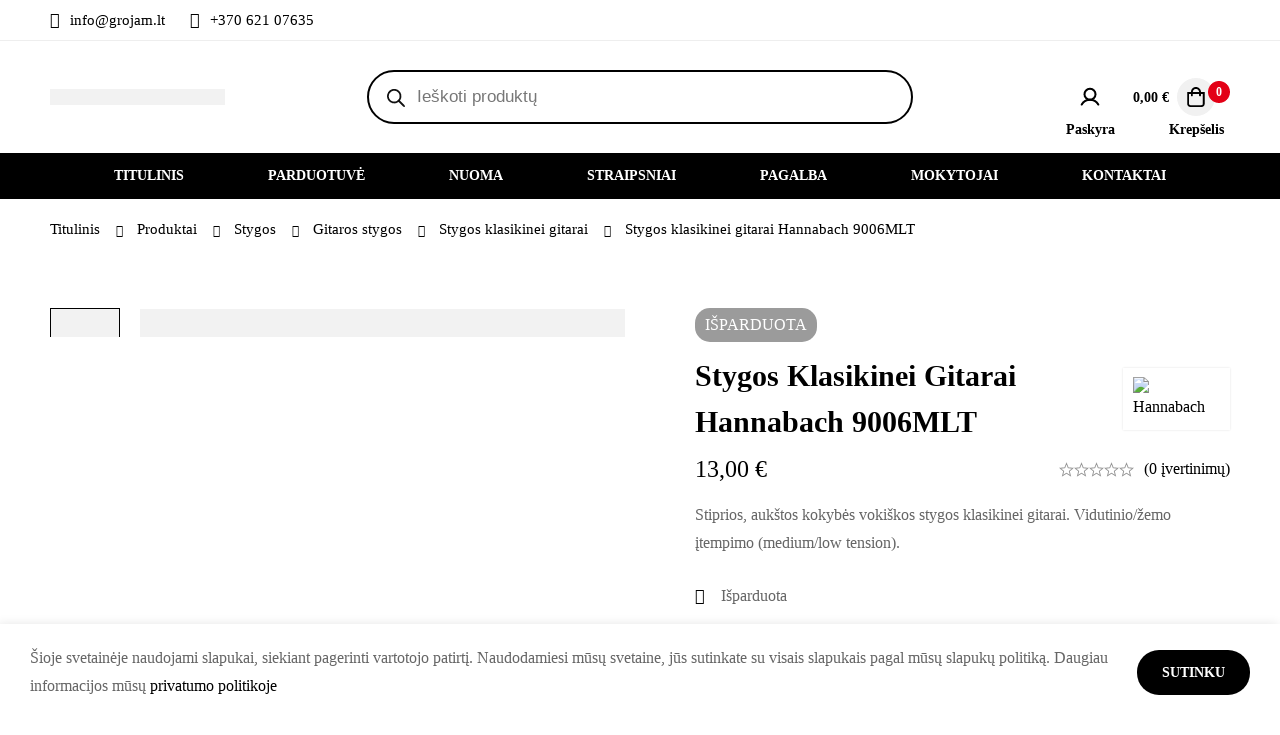

--- FILE ---
content_type: text/html; charset=UTF-8
request_url: https://grojam.lt/produktas/stygos-klasikinei-gitarai-hannabach-9006mlt/
body_size: 61584
content:
<!DOCTYPE html>
<html dir="ltr" lang="lt-LT" prefix="og: https://ogp.me/ns#">
<head>
		<meta charset="UTF-8">
	<meta name="viewport" content="width=device-width, initial-scale=1">
	<link rel="profile" href="https://gmpg.org/xfn/11">
					<noscript>
				<style>
				  m-image img{opacity: 1;}[data-image-loading]:after{animation-name: none;display: none;}
				</style>
			</noscript>
				<title>Stygos klasikinei gitarai Hannabach 9006MLT</title>
	<style>img:is([sizes="auto" i], [sizes^="auto," i]) { contain-intrinsic-size: 3000px 1500px }</style>
	
		<!-- All in One SEO 4.9.3 - aioseo.com -->
	<meta name="description" content="Grojam.lt - Čia rasite geriausius ir kokybiškiausius produktus sau ir savo draugams. Rinkitės iš tūkstančių naujų prekių. Nežinote ką padovanoti draugui? Čia išsirinksite tikrai gerą dovaną. Gitaros, Smuikai, Audio technika, Klavišiniai, Pučiamieji, Instrumentai vaikams ir kita - viskas vienoje vietoje." />
	<meta name="robots" content="max-image-preview:large" />
	<meta name="google-site-verification" content="google-site-verification: googlea54f97867500fe82.html" />
	<link rel="canonical" href="https://grojam.lt/produktas/stygos-klasikinei-gitarai-hannabach-9006mlt/" />
	<meta name="generator" content="All in One SEO (AIOSEO) 4.9.3" />
		<meta property="og:locale" content="lt_LT" />
		<meta property="og:site_name" content="Grojam.lt" />
		<meta property="og:type" content="article" />
		<meta property="og:title" content="Stygos klasikinei gitarai Hannabach 9006MLT" />
		<meta property="og:description" content="Grojam.lt - Čia rasite geriausius ir kokybiškiausius produktus sau ir savo draugams. Rinkitės iš tūkstančių naujų prekių. Nežinote ką padovanoti draugui? Čia išsirinksite tikrai gerą dovaną. Gitaros, Smuikai, Audio technika, Klavišiniai, Pučiamieji, Instrumentai vaikams ir kita - viskas vienoje vietoje." />
		<meta property="og:url" content="https://grojam.lt/produktas/stygos-klasikinei-gitarai-hannabach-9006mlt/" />
		<meta property="og:image" content="https://grojam.lt/wp-content/uploads/2023/09/stygos-klasikinei-gitarai-silver2001.jpg" />
		<meta property="og:image:secure_url" content="https://grojam.lt/wp-content/uploads/2023/09/stygos-klasikinei-gitarai-silver2001.jpg" />
		<meta property="og:image:width" content="1080" />
		<meta property="og:image:height" content="1080" />
		<meta property="article:published_time" content="2023-09-14T12:38:43+00:00" />
		<meta property="article:modified_time" content="2025-02-23T10:27:53+00:00" />
		<meta property="article:publisher" content="https://facebook.com/grojam.lt/" />
		<meta property="article:author" content="https://www.facebook.com/grojam.lt/" />
		<meta name="twitter:card" content="summary_large_image" />
		<meta name="twitter:title" content="Stygos klasikinei gitarai Hannabach 9006MLT" />
		<meta name="twitter:description" content="Grojam.lt - Čia rasite geriausius ir kokybiškiausius produktus sau ir savo draugams. Rinkitės iš tūkstančių naujų prekių. Nežinote ką padovanoti draugui? Čia išsirinksite tikrai gerą dovaną. Gitaros, Smuikai, Audio technika, Klavišiniai, Pučiamieji, Instrumentai vaikams ir kita - viskas vienoje vietoje." />
		<meta name="twitter:image" content="https://grojam.lt/wp-content/uploads/2023/09/stygos-klasikinei-gitarai-silver2001.jpg" />
		<script type="application/ld+json" class="aioseo-schema">
			{"@context":"https:\/\/schema.org","@graph":[{"@type":"BreadcrumbList","@id":"https:\/\/grojam.lt\/produktas\/stygos-klasikinei-gitarai-hannabach-9006mlt\/#breadcrumblist","itemListElement":[{"@type":"ListItem","@id":"https:\/\/grojam.lt#listItem","position":1,"name":"Home","item":"https:\/\/grojam.lt","nextItem":{"@type":"ListItem","@id":"https:\/\/grojam.lt\/parduotuve\/#listItem","name":"Preki\u0173 katalogas"}},{"@type":"ListItem","@id":"https:\/\/grojam.lt\/parduotuve\/#listItem","position":2,"name":"Preki\u0173 katalogas","item":"https:\/\/grojam.lt\/parduotuve\/","nextItem":{"@type":"ListItem","@id":"https:\/\/grojam.lt\/kategorijos\/stygos\/#listItem","name":"Stygos"},"previousItem":{"@type":"ListItem","@id":"https:\/\/grojam.lt#listItem","name":"Home"}},{"@type":"ListItem","@id":"https:\/\/grojam.lt\/kategorijos\/stygos\/#listItem","position":3,"name":"Stygos","item":"https:\/\/grojam.lt\/kategorijos\/stygos\/","nextItem":{"@type":"ListItem","@id":"https:\/\/grojam.lt\/kategorijos\/stygos\/gitaros-stygos\/#listItem","name":"Gitaros stygos"},"previousItem":{"@type":"ListItem","@id":"https:\/\/grojam.lt\/parduotuve\/#listItem","name":"Preki\u0173 katalogas"}},{"@type":"ListItem","@id":"https:\/\/grojam.lt\/kategorijos\/stygos\/gitaros-stygos\/#listItem","position":4,"name":"Gitaros stygos","item":"https:\/\/grojam.lt\/kategorijos\/stygos\/gitaros-stygos\/","nextItem":{"@type":"ListItem","@id":"https:\/\/grojam.lt\/kategorijos\/stygos\/gitaros-stygos\/stygos-klasikinei-gitarai\/#listItem","name":"Stygos klasikinei gitarai"},"previousItem":{"@type":"ListItem","@id":"https:\/\/grojam.lt\/kategorijos\/stygos\/#listItem","name":"Stygos"}},{"@type":"ListItem","@id":"https:\/\/grojam.lt\/kategorijos\/stygos\/gitaros-stygos\/stygos-klasikinei-gitarai\/#listItem","position":5,"name":"Stygos klasikinei gitarai","item":"https:\/\/grojam.lt\/kategorijos\/stygos\/gitaros-stygos\/stygos-klasikinei-gitarai\/","nextItem":{"@type":"ListItem","@id":"https:\/\/grojam.lt\/produktas\/stygos-klasikinei-gitarai-hannabach-9006mlt\/#listItem","name":"Stygos klasikinei gitarai Hannabach 9006MLT"},"previousItem":{"@type":"ListItem","@id":"https:\/\/grojam.lt\/kategorijos\/stygos\/gitaros-stygos\/#listItem","name":"Gitaros stygos"}},{"@type":"ListItem","@id":"https:\/\/grojam.lt\/produktas\/stygos-klasikinei-gitarai-hannabach-9006mlt\/#listItem","position":6,"name":"Stygos klasikinei gitarai Hannabach 9006MLT","previousItem":{"@type":"ListItem","@id":"https:\/\/grojam.lt\/kategorijos\/stygos\/gitaros-stygos\/stygos-klasikinei-gitarai\/#listItem","name":"Stygos klasikinei gitarai"}}]},{"@type":"Organization","@id":"https:\/\/grojam.lt\/#organization","name":"Grojam.LT","description":"Muzikos instrumentai ir garso aparat\u016bra","url":"https:\/\/grojam.lt\/","telephone":"+37062107635","logo":{"@type":"ImageObject","url":"https:\/\/grojam.lt\/wp-content\/uploads\/2021\/05\/Grojam_LT-logo_transp.png","@id":"https:\/\/grojam.lt\/produktas\/stygos-klasikinei-gitarai-hannabach-9006mlt\/#organizationLogo","width":1189,"height":257,"caption":"Grojam logo"},"image":{"@id":"https:\/\/grojam.lt\/produktas\/stygos-klasikinei-gitarai-hannabach-9006mlt\/#organizationLogo"},"sameAs":["https:\/\/facebook.com\/grojam.lt\/","https:\/\/www.youtube.com\/@GrojamLT-lc6pv"]},{"@type":"WebPage","@id":"https:\/\/grojam.lt\/produktas\/stygos-klasikinei-gitarai-hannabach-9006mlt\/#webpage","url":"https:\/\/grojam.lt\/produktas\/stygos-klasikinei-gitarai-hannabach-9006mlt\/","name":"Stygos klasikinei gitarai Hannabach 9006MLT","description":"Grojam.lt - \u010cia rasite geriausius ir kokybi\u0161kiausius produktus sau ir savo draugams. Rinkit\u0117s i\u0161 t\u016bkstan\u010di\u0173 nauj\u0173 preki\u0173. Ne\u017einote k\u0105 padovanoti draugui? \u010cia i\u0161sirinksite tikrai ger\u0105 dovan\u0105. Gitaros, Smuikai, Audio technika, Klavi\u0161iniai, Pu\u010diamieji, Instrumentai vaikams ir kita - viskas vienoje vietoje.","inLanguage":"lt-LT","isPartOf":{"@id":"https:\/\/grojam.lt\/#website"},"breadcrumb":{"@id":"https:\/\/grojam.lt\/produktas\/stygos-klasikinei-gitarai-hannabach-9006mlt\/#breadcrumblist"},"image":{"@type":"ImageObject","url":"https:\/\/grojam.lt\/wp-content\/uploads\/2023\/09\/stygos-klasikinei-gitarai-silver2001.jpg","@id":"https:\/\/grojam.lt\/produktas\/stygos-klasikinei-gitarai-hannabach-9006mlt\/#mainImage","width":1080,"height":1080},"primaryImageOfPage":{"@id":"https:\/\/grojam.lt\/produktas\/stygos-klasikinei-gitarai-hannabach-9006mlt\/#mainImage"},"datePublished":"2023-09-14T15:38:43+03:00","dateModified":"2025-02-23T12:27:53+02:00"},{"@type":"WebSite","@id":"https:\/\/grojam.lt\/#website","url":"https:\/\/grojam.lt\/","name":"Grojam.lt","description":"Muzikos instrumentai ir garso aparat\u016bra","inLanguage":"lt-LT","publisher":{"@id":"https:\/\/grojam.lt\/#organization"}}]}
		</script>
		<!-- All in One SEO -->

<link rel='dns-prefetch' href='//cdn.jsdelivr.net' />
<link rel='dns-prefetch' href='//capi-automation.s3.us-east-2.amazonaws.com' />
<link rel="alternate" type="application/rss+xml" title="Grojam.lt &raquo; Įrašų RSS srautas" href="https://grojam.lt/feed/" />
<link rel="alternate" type="application/rss+xml" title="Grojam.lt &raquo; Komentarų RSS srautas" href="https://grojam.lt/comments/feed/" />
<link rel="alternate" type="application/rss+xml" title="Grojam.lt &raquo; Įrašo „Stygos klasikinei gitarai Hannabach 9006MLT“ komentarų RSS srautas" href="https://grojam.lt/produktas/stygos-klasikinei-gitarai-hannabach-9006mlt/feed/" />
		<!-- This site uses the Google Analytics by MonsterInsights plugin v9.11.1 - Using Analytics tracking - https://www.monsterinsights.com/ -->
							<script src="//www.googletagmanager.com/gtag/js?id=G-P3JNBRDLV2"  data-cfasync="false" data-wpfc-render="false" async></script>
			<script data-cfasync="false" data-wpfc-render="false">
				var mi_version = '9.11.1';
				var mi_track_user = true;
				var mi_no_track_reason = '';
								var MonsterInsightsDefaultLocations = {"page_location":"https:\/\/grojam.lt\/produktas\/stygos-klasikinei-gitarai-hannabach-9006mlt\/"};
								if ( typeof MonsterInsightsPrivacyGuardFilter === 'function' ) {
					var MonsterInsightsLocations = (typeof MonsterInsightsExcludeQuery === 'object') ? MonsterInsightsPrivacyGuardFilter( MonsterInsightsExcludeQuery ) : MonsterInsightsPrivacyGuardFilter( MonsterInsightsDefaultLocations );
				} else {
					var MonsterInsightsLocations = (typeof MonsterInsightsExcludeQuery === 'object') ? MonsterInsightsExcludeQuery : MonsterInsightsDefaultLocations;
				}

								var disableStrs = [
										'ga-disable-G-P3JNBRDLV2',
									];

				/* Function to detect opted out users */
				function __gtagTrackerIsOptedOut() {
					for (var index = 0; index < disableStrs.length; index++) {
						if (document.cookie.indexOf(disableStrs[index] + '=true') > -1) {
							return true;
						}
					}

					return false;
				}

				/* Disable tracking if the opt-out cookie exists. */
				if (__gtagTrackerIsOptedOut()) {
					for (var index = 0; index < disableStrs.length; index++) {
						window[disableStrs[index]] = true;
					}
				}

				/* Opt-out function */
				function __gtagTrackerOptout() {
					for (var index = 0; index < disableStrs.length; index++) {
						document.cookie = disableStrs[index] + '=true; expires=Thu, 31 Dec 2099 23:59:59 UTC; path=/';
						window[disableStrs[index]] = true;
					}
				}

				if ('undefined' === typeof gaOptout) {
					function gaOptout() {
						__gtagTrackerOptout();
					}
				}
								window.dataLayer = window.dataLayer || [];

				window.MonsterInsightsDualTracker = {
					helpers: {},
					trackers: {},
				};
				if (mi_track_user) {
					function __gtagDataLayer() {
						dataLayer.push(arguments);
					}

					function __gtagTracker(type, name, parameters) {
						if (!parameters) {
							parameters = {};
						}

						if (parameters.send_to) {
							__gtagDataLayer.apply(null, arguments);
							return;
						}

						if (type === 'event') {
														parameters.send_to = monsterinsights_frontend.v4_id;
							var hookName = name;
							if (typeof parameters['event_category'] !== 'undefined') {
								hookName = parameters['event_category'] + ':' + name;
							}

							if (typeof MonsterInsightsDualTracker.trackers[hookName] !== 'undefined') {
								MonsterInsightsDualTracker.trackers[hookName](parameters);
							} else {
								__gtagDataLayer('event', name, parameters);
							}
							
						} else {
							__gtagDataLayer.apply(null, arguments);
						}
					}

					__gtagTracker('js', new Date());
					__gtagTracker('set', {
						'developer_id.dZGIzZG': true,
											});
					if ( MonsterInsightsLocations.page_location ) {
						__gtagTracker('set', MonsterInsightsLocations);
					}
										__gtagTracker('config', 'G-P3JNBRDLV2', {"forceSSL":"true","link_attribution":"true"} );
										window.gtag = __gtagTracker;										(function () {
						/* https://developers.google.com/analytics/devguides/collection/analyticsjs/ */
						/* ga and __gaTracker compatibility shim. */
						var noopfn = function () {
							return null;
						};
						var newtracker = function () {
							return new Tracker();
						};
						var Tracker = function () {
							return null;
						};
						var p = Tracker.prototype;
						p.get = noopfn;
						p.set = noopfn;
						p.send = function () {
							var args = Array.prototype.slice.call(arguments);
							args.unshift('send');
							__gaTracker.apply(null, args);
						};
						var __gaTracker = function () {
							var len = arguments.length;
							if (len === 0) {
								return;
							}
							var f = arguments[len - 1];
							if (typeof f !== 'object' || f === null || typeof f.hitCallback !== 'function') {
								if ('send' === arguments[0]) {
									var hitConverted, hitObject = false, action;
									if ('event' === arguments[1]) {
										if ('undefined' !== typeof arguments[3]) {
											hitObject = {
												'eventAction': arguments[3],
												'eventCategory': arguments[2],
												'eventLabel': arguments[4],
												'value': arguments[5] ? arguments[5] : 1,
											}
										}
									}
									if ('pageview' === arguments[1]) {
										if ('undefined' !== typeof arguments[2]) {
											hitObject = {
												'eventAction': 'page_view',
												'page_path': arguments[2],
											}
										}
									}
									if (typeof arguments[2] === 'object') {
										hitObject = arguments[2];
									}
									if (typeof arguments[5] === 'object') {
										Object.assign(hitObject, arguments[5]);
									}
									if ('undefined' !== typeof arguments[1].hitType) {
										hitObject = arguments[1];
										if ('pageview' === hitObject.hitType) {
											hitObject.eventAction = 'page_view';
										}
									}
									if (hitObject) {
										action = 'timing' === arguments[1].hitType ? 'timing_complete' : hitObject.eventAction;
										hitConverted = mapArgs(hitObject);
										__gtagTracker('event', action, hitConverted);
									}
								}
								return;
							}

							function mapArgs(args) {
								var arg, hit = {};
								var gaMap = {
									'eventCategory': 'event_category',
									'eventAction': 'event_action',
									'eventLabel': 'event_label',
									'eventValue': 'event_value',
									'nonInteraction': 'non_interaction',
									'timingCategory': 'event_category',
									'timingVar': 'name',
									'timingValue': 'value',
									'timingLabel': 'event_label',
									'page': 'page_path',
									'location': 'page_location',
									'title': 'page_title',
									'referrer' : 'page_referrer',
								};
								for (arg in args) {
																		if (!(!args.hasOwnProperty(arg) || !gaMap.hasOwnProperty(arg))) {
										hit[gaMap[arg]] = args[arg];
									} else {
										hit[arg] = args[arg];
									}
								}
								return hit;
							}

							try {
								f.hitCallback();
							} catch (ex) {
							}
						};
						__gaTracker.create = newtracker;
						__gaTracker.getByName = newtracker;
						__gaTracker.getAll = function () {
							return [];
						};
						__gaTracker.remove = noopfn;
						__gaTracker.loaded = true;
						window['__gaTracker'] = __gaTracker;
					})();
									} else {
										console.log("");
					(function () {
						function __gtagTracker() {
							return null;
						}

						window['__gtagTracker'] = __gtagTracker;
						window['gtag'] = __gtagTracker;
					})();
									}
			</script>
							<!-- / Google Analytics by MonsterInsights -->
		<style id='wp-emoji-styles-inline-css'>

	img.wp-smiley, img.emoji {
		display: inline !important;
		border: none !important;
		box-shadow: none !important;
		height: 1em !important;
		width: 1em !important;
		margin: 0 0.07em !important;
		vertical-align: -0.1em !important;
		background: none !important;
		padding: 0 !important;
	}
</style>
<link rel='stylesheet' id='wp-block-library-css' href='https://grojam.lt/wp-includes/css/dist/block-library/style.min.css?ver=6.8.3' media='all' />
<style id='wp-block-library-theme-inline-css'>
.wp-block-audio :where(figcaption){color:#555;font-size:13px;text-align:center}.is-dark-theme .wp-block-audio :where(figcaption){color:#ffffffa6}.wp-block-audio{margin:0 0 1em}.wp-block-code{border:1px solid #ccc;border-radius:4px;font-family:Menlo,Consolas,monaco,monospace;padding:.8em 1em}.wp-block-embed :where(figcaption){color:#555;font-size:13px;text-align:center}.is-dark-theme .wp-block-embed :where(figcaption){color:#ffffffa6}.wp-block-embed{margin:0 0 1em}.blocks-gallery-caption{color:#555;font-size:13px;text-align:center}.is-dark-theme .blocks-gallery-caption{color:#ffffffa6}:root :where(.wp-block-image figcaption){color:#555;font-size:13px;text-align:center}.is-dark-theme :root :where(.wp-block-image figcaption){color:#ffffffa6}.wp-block-image{margin:0 0 1em}.wp-block-pullquote{border-bottom:4px solid;border-top:4px solid;color:currentColor;margin-bottom:1.75em}.wp-block-pullquote cite,.wp-block-pullquote footer,.wp-block-pullquote__citation{color:currentColor;font-size:.8125em;font-style:normal;text-transform:uppercase}.wp-block-quote{border-left:.25em solid;margin:0 0 1.75em;padding-left:1em}.wp-block-quote cite,.wp-block-quote footer{color:currentColor;font-size:.8125em;font-style:normal;position:relative}.wp-block-quote:where(.has-text-align-right){border-left:none;border-right:.25em solid;padding-left:0;padding-right:1em}.wp-block-quote:where(.has-text-align-center){border:none;padding-left:0}.wp-block-quote.is-large,.wp-block-quote.is-style-large,.wp-block-quote:where(.is-style-plain){border:none}.wp-block-search .wp-block-search__label{font-weight:700}.wp-block-search__button{border:1px solid #ccc;padding:.375em .625em}:where(.wp-block-group.has-background){padding:1.25em 2.375em}.wp-block-separator.has-css-opacity{opacity:.4}.wp-block-separator{border:none;border-bottom:2px solid;margin-left:auto;margin-right:auto}.wp-block-separator.has-alpha-channel-opacity{opacity:1}.wp-block-separator:not(.is-style-wide):not(.is-style-dots){width:100px}.wp-block-separator.has-background:not(.is-style-dots){border-bottom:none;height:1px}.wp-block-separator.has-background:not(.is-style-wide):not(.is-style-dots){height:2px}.wp-block-table{margin:0 0 1em}.wp-block-table td,.wp-block-table th{word-break:normal}.wp-block-table :where(figcaption){color:#555;font-size:13px;text-align:center}.is-dark-theme .wp-block-table :where(figcaption){color:#ffffffa6}.wp-block-video :where(figcaption){color:#555;font-size:13px;text-align:center}.is-dark-theme .wp-block-video :where(figcaption){color:#ffffffa6}.wp-block-video{margin:0 0 1em}:root :where(.wp-block-template-part.has-background){margin-bottom:0;margin-top:0;padding:1.25em 2.375em}
</style>
<link rel='stylesheet' id='aioseo/css/src/vue/standalone/blocks/table-of-contents/global.scss-css' href='https://grojam.lt/wp-content/plugins/all-in-one-seo-pack/dist/Lite/assets/css/table-of-contents/global.e90f6d47.css?ver=4.9.3' media='all' />
<style id='safe-svg-svg-icon-style-inline-css'>
.safe-svg-cover{text-align:center}.safe-svg-cover .safe-svg-inside{display:inline-block;max-width:100%}.safe-svg-cover svg{fill:currentColor;height:100%;max-height:100%;max-width:100%;width:100%}

</style>
<style id='global-styles-inline-css'>
:root{--wp--preset--aspect-ratio--square: 1;--wp--preset--aspect-ratio--4-3: 4/3;--wp--preset--aspect-ratio--3-4: 3/4;--wp--preset--aspect-ratio--3-2: 3/2;--wp--preset--aspect-ratio--2-3: 2/3;--wp--preset--aspect-ratio--16-9: 16/9;--wp--preset--aspect-ratio--9-16: 9/16;--wp--preset--color--black: #000000;--wp--preset--color--cyan-bluish-gray: #abb8c3;--wp--preset--color--white: #ffffff;--wp--preset--color--pale-pink: #f78da7;--wp--preset--color--vivid-red: #cf2e2e;--wp--preset--color--luminous-vivid-orange: #ff6900;--wp--preset--color--luminous-vivid-amber: #fcb900;--wp--preset--color--light-green-cyan: #7bdcb5;--wp--preset--color--vivid-green-cyan: #00d084;--wp--preset--color--pale-cyan-blue: #8ed1fc;--wp--preset--color--vivid-cyan-blue: #0693e3;--wp--preset--color--vivid-purple: #9b51e0;--wp--preset--gradient--vivid-cyan-blue-to-vivid-purple: linear-gradient(135deg,rgba(6,147,227,1) 0%,rgb(155,81,224) 100%);--wp--preset--gradient--light-green-cyan-to-vivid-green-cyan: linear-gradient(135deg,rgb(122,220,180) 0%,rgb(0,208,130) 100%);--wp--preset--gradient--luminous-vivid-amber-to-luminous-vivid-orange: linear-gradient(135deg,rgba(252,185,0,1) 0%,rgba(255,105,0,1) 100%);--wp--preset--gradient--luminous-vivid-orange-to-vivid-red: linear-gradient(135deg,rgba(255,105,0,1) 0%,rgb(207,46,46) 100%);--wp--preset--gradient--very-light-gray-to-cyan-bluish-gray: linear-gradient(135deg,rgb(238,238,238) 0%,rgb(169,184,195) 100%);--wp--preset--gradient--cool-to-warm-spectrum: linear-gradient(135deg,rgb(74,234,220) 0%,rgb(151,120,209) 20%,rgb(207,42,186) 40%,rgb(238,44,130) 60%,rgb(251,105,98) 80%,rgb(254,248,76) 100%);--wp--preset--gradient--blush-light-purple: linear-gradient(135deg,rgb(255,206,236) 0%,rgb(152,150,240) 100%);--wp--preset--gradient--blush-bordeaux: linear-gradient(135deg,rgb(254,205,165) 0%,rgb(254,45,45) 50%,rgb(107,0,62) 100%);--wp--preset--gradient--luminous-dusk: linear-gradient(135deg,rgb(255,203,112) 0%,rgb(199,81,192) 50%,rgb(65,88,208) 100%);--wp--preset--gradient--pale-ocean: linear-gradient(135deg,rgb(255,245,203) 0%,rgb(182,227,212) 50%,rgb(51,167,181) 100%);--wp--preset--gradient--electric-grass: linear-gradient(135deg,rgb(202,248,128) 0%,rgb(113,206,126) 100%);--wp--preset--gradient--midnight: linear-gradient(135deg,rgb(2,3,129) 0%,rgb(40,116,252) 100%);--wp--preset--font-size--small: 13px;--wp--preset--font-size--medium: 20px;--wp--preset--font-size--large: 36px;--wp--preset--font-size--x-large: 42px;--wp--preset--spacing--20: 0.44rem;--wp--preset--spacing--30: 0.67rem;--wp--preset--spacing--40: 1rem;--wp--preset--spacing--50: 1.5rem;--wp--preset--spacing--60: 2.25rem;--wp--preset--spacing--70: 3.38rem;--wp--preset--spacing--80: 5.06rem;--wp--preset--shadow--natural: 6px 6px 9px rgba(0, 0, 0, 0.2);--wp--preset--shadow--deep: 12px 12px 50px rgba(0, 0, 0, 0.4);--wp--preset--shadow--sharp: 6px 6px 0px rgba(0, 0, 0, 0.2);--wp--preset--shadow--outlined: 6px 6px 0px -3px rgba(255, 255, 255, 1), 6px 6px rgba(0, 0, 0, 1);--wp--preset--shadow--crisp: 6px 6px 0px rgba(0, 0, 0, 1);}:where(.is-layout-flex){gap: 0.5em;}:where(.is-layout-grid){gap: 0.5em;}body .is-layout-flex{display: flex;}.is-layout-flex{flex-wrap: wrap;align-items: center;}.is-layout-flex > :is(*, div){margin: 0;}body .is-layout-grid{display: grid;}.is-layout-grid > :is(*, div){margin: 0;}:where(.wp-block-columns.is-layout-flex){gap: 2em;}:where(.wp-block-columns.is-layout-grid){gap: 2em;}:where(.wp-block-post-template.is-layout-flex){gap: 1.25em;}:where(.wp-block-post-template.is-layout-grid){gap: 1.25em;}.has-black-color{color: var(--wp--preset--color--black) !important;}.has-cyan-bluish-gray-color{color: var(--wp--preset--color--cyan-bluish-gray) !important;}.has-white-color{color: var(--wp--preset--color--white) !important;}.has-pale-pink-color{color: var(--wp--preset--color--pale-pink) !important;}.has-vivid-red-color{color: var(--wp--preset--color--vivid-red) !important;}.has-luminous-vivid-orange-color{color: var(--wp--preset--color--luminous-vivid-orange) !important;}.has-luminous-vivid-amber-color{color: var(--wp--preset--color--luminous-vivid-amber) !important;}.has-light-green-cyan-color{color: var(--wp--preset--color--light-green-cyan) !important;}.has-vivid-green-cyan-color{color: var(--wp--preset--color--vivid-green-cyan) !important;}.has-pale-cyan-blue-color{color: var(--wp--preset--color--pale-cyan-blue) !important;}.has-vivid-cyan-blue-color{color: var(--wp--preset--color--vivid-cyan-blue) !important;}.has-vivid-purple-color{color: var(--wp--preset--color--vivid-purple) !important;}.has-black-background-color{background-color: var(--wp--preset--color--black) !important;}.has-cyan-bluish-gray-background-color{background-color: var(--wp--preset--color--cyan-bluish-gray) !important;}.has-white-background-color{background-color: var(--wp--preset--color--white) !important;}.has-pale-pink-background-color{background-color: var(--wp--preset--color--pale-pink) !important;}.has-vivid-red-background-color{background-color: var(--wp--preset--color--vivid-red) !important;}.has-luminous-vivid-orange-background-color{background-color: var(--wp--preset--color--luminous-vivid-orange) !important;}.has-luminous-vivid-amber-background-color{background-color: var(--wp--preset--color--luminous-vivid-amber) !important;}.has-light-green-cyan-background-color{background-color: var(--wp--preset--color--light-green-cyan) !important;}.has-vivid-green-cyan-background-color{background-color: var(--wp--preset--color--vivid-green-cyan) !important;}.has-pale-cyan-blue-background-color{background-color: var(--wp--preset--color--pale-cyan-blue) !important;}.has-vivid-cyan-blue-background-color{background-color: var(--wp--preset--color--vivid-cyan-blue) !important;}.has-vivid-purple-background-color{background-color: var(--wp--preset--color--vivid-purple) !important;}.has-black-border-color{border-color: var(--wp--preset--color--black) !important;}.has-cyan-bluish-gray-border-color{border-color: var(--wp--preset--color--cyan-bluish-gray) !important;}.has-white-border-color{border-color: var(--wp--preset--color--white) !important;}.has-pale-pink-border-color{border-color: var(--wp--preset--color--pale-pink) !important;}.has-vivid-red-border-color{border-color: var(--wp--preset--color--vivid-red) !important;}.has-luminous-vivid-orange-border-color{border-color: var(--wp--preset--color--luminous-vivid-orange) !important;}.has-luminous-vivid-amber-border-color{border-color: var(--wp--preset--color--luminous-vivid-amber) !important;}.has-light-green-cyan-border-color{border-color: var(--wp--preset--color--light-green-cyan) !important;}.has-vivid-green-cyan-border-color{border-color: var(--wp--preset--color--vivid-green-cyan) !important;}.has-pale-cyan-blue-border-color{border-color: var(--wp--preset--color--pale-cyan-blue) !important;}.has-vivid-cyan-blue-border-color{border-color: var(--wp--preset--color--vivid-cyan-blue) !important;}.has-vivid-purple-border-color{border-color: var(--wp--preset--color--vivid-purple) !important;}.has-vivid-cyan-blue-to-vivid-purple-gradient-background{background: var(--wp--preset--gradient--vivid-cyan-blue-to-vivid-purple) !important;}.has-light-green-cyan-to-vivid-green-cyan-gradient-background{background: var(--wp--preset--gradient--light-green-cyan-to-vivid-green-cyan) !important;}.has-luminous-vivid-amber-to-luminous-vivid-orange-gradient-background{background: var(--wp--preset--gradient--luminous-vivid-amber-to-luminous-vivid-orange) !important;}.has-luminous-vivid-orange-to-vivid-red-gradient-background{background: var(--wp--preset--gradient--luminous-vivid-orange-to-vivid-red) !important;}.has-very-light-gray-to-cyan-bluish-gray-gradient-background{background: var(--wp--preset--gradient--very-light-gray-to-cyan-bluish-gray) !important;}.has-cool-to-warm-spectrum-gradient-background{background: var(--wp--preset--gradient--cool-to-warm-spectrum) !important;}.has-blush-light-purple-gradient-background{background: var(--wp--preset--gradient--blush-light-purple) !important;}.has-blush-bordeaux-gradient-background{background: var(--wp--preset--gradient--blush-bordeaux) !important;}.has-luminous-dusk-gradient-background{background: var(--wp--preset--gradient--luminous-dusk) !important;}.has-pale-ocean-gradient-background{background: var(--wp--preset--gradient--pale-ocean) !important;}.has-electric-grass-gradient-background{background: var(--wp--preset--gradient--electric-grass) !important;}.has-midnight-gradient-background{background: var(--wp--preset--gradient--midnight) !important;}.has-small-font-size{font-size: var(--wp--preset--font-size--small) !important;}.has-medium-font-size{font-size: var(--wp--preset--font-size--medium) !important;}.has-large-font-size{font-size: var(--wp--preset--font-size--large) !important;}.has-x-large-font-size{font-size: var(--wp--preset--font-size--x-large) !important;}
:where(.wp-block-post-template.is-layout-flex){gap: 1.25em;}:where(.wp-block-post-template.is-layout-grid){gap: 1.25em;}
:where(.wp-block-columns.is-layout-flex){gap: 2em;}:where(.wp-block-columns.is-layout-grid){gap: 2em;}
:root :where(.wp-block-pullquote){font-size: 1.5em;line-height: 1.6;}
</style>
<link rel='stylesheet' id='woo-shipping-dpd-baltic-css' href='https://grojam.lt/wp-content/plugins/woo-shipping-dpd-baltic/public/css/dpd-public.css?ver=1.2.88' media='all' />
<link rel='stylesheet' id='select2css-css' href='//cdn.jsdelivr.net/npm/select2@4.1.0-rc.0/dist/css/select2.min.css?ver=1.0' media='all' />
<style id='woocommerce-inline-inline-css'>
.woocommerce form .form-row .required { visibility: visible; }
</style>
<link rel='stylesheet' id='sbl-css' href='https://grojam.lt/wp-content/plugins/woocommerce-sbl/assets/css/sbl.css?ver=6.8.3' media='all' />
<link rel='stylesheet' id='dgwt-wcas-style-css' href='https://grojam.lt/wp-content/plugins/ajax-search-for-woocommerce/assets/css/style.min.css?ver=1.32.2' media='all' />
<link rel='stylesheet' id='font-awesome-pro-css' href='https://grojam.lt/wp-content/themes/minimog/assets/fonts/awesome/css/all.min.css?ver=5.15.4' media='all' />
<link rel='stylesheet' id='swiper-css' href='https://grojam.lt/wp-content/plugins/elementor/assets/lib/swiper/v8/css/swiper.min.css?ver=8.4.5' media='all' />
<link rel='stylesheet' id='minimog-style-css' href='https://grojam.lt/wp-content/themes/minimog/style.min.css?ver=6.8.3' media='all' />
<style id='minimog-style-inline-css'>
:root {
				--minimog-typography-body-font-family: GeneralSans;
				--minimog-typography-body-font-size: 16px;
				--minimog-typography-body-font-weight: 500;
				--minimog-typography-body-line-height: 28px;
				--minimog-typography-headings-font-family: GeneralSans;
				--minimog-typography-headings-font-weight: 600;
				--minimog-typography-headings-font-weight-secondary: 600;
				--minimog-typography-headings-text-transform: none;
				--minimog-typography-headings-letter-spacing: none;
				--minimog-typography-headings-2-font-family: inherit;
				--minimog-typography-headings-2-font-weight: 500;
				--minimog-typography-button-font-family: GeneralSans;
				--minimog-typography-button-font-size: 14px;
				--minimog-typography-button-font-weight: 600;
				--minimog-typography-button-text-transform: uppercase;
				--minimog-typography-button-letter-spacing: 0px;
				--minimog-typography-form-font-family: GeneralSans;
				--minimog-typography-form-font-size: 15px;
				--minimog-typography-form-font-weight: 400;
				--minimog-color-primary: rgb(227,0,22);
				--minimog-color-primary-rgb: 0,0,0;
				--minimog-color-secondary: rgb(0,0,0);
				--minimog-color-text: #666;
				--minimog-color-text-bit-lighten: #7e7e7e;
				--minimog-color-text-lighten: #ababab;
				--minimog-color-heading: rgb(0,0,0);
				--minimog-color-link: rgb(0,0,0);
				--minimog-color-link-hover: #999;
				--minimog-color-box-white-background: #fff;
				--minimog-color-box-white-border: #ededed;
				--minimog-color-box-white-border-02: #e9e9e9;
				--minimog-color-box-white-border-03: #e6e6e6;
				--minimog-color-box-grey-background: #f8f8f8;
				--minimog-color-box-light-grey-background: #f9f9fb;
				--minimog-color-box-fill-separator: #eee;
				--minimog-color-box-border: #eee;
				--minimog-color-box-border-lighten: #ededed;
				--minimog-color-button-text: #fff;
				--minimog-color-button-border: #000;
				--minimog-color-button-background: #000;
				--minimog-color-button-hover-text: #fff;
				--minimog-color-button-hover-border: #000;
				--minimog-color-button-hover-background: #000;
				--minimog-color-button2-text: #000;
				--minimog-color-button2-border: #f2f2f2;
				--minimog-color-button2-background: #f2f2f2;
				--minimog-color-button2-hover-text: #fff;
				--minimog-color-button2-hover-border: #000;
				--minimog-color-button2-hover-background: #000;
				--minimog-color-form-text: #000;
				--minimog-color-form-border: #d2d2d2;
				--minimog-color-form-background: #fff;
				--minimog-color-form-shadow: none;
				--minimog-color-form-focus-text: #000;
				--minimog-color-form-focus-border: #000;
				--minimog-color-form-focus-background: #fff;
				--minimog-color-form-focus-shadow: none;
				--minimog-color-sub-menu-border: #ededed;
				--minimog-color-sub-menu-background: #fff;
				--minimog-small-rounded: 0;
				--minimog-normal-rounded: 0;
				--minimog-semi-rounded: 0;
				--minimog-large-rounded: 0;
				--minimog-form-input-normal-border-thickness: 1px;
				--minimog-form-input-normal-rounded: 40px;
				--minimog-form-input-small-rounded: 30px;
				--minimog-form-textarea-rounded: 5px;
				--minimog-button-rounded: 40px;
				--minimog-button-small-rounded: 5px;
				--minimog-button-large-rounded: 5px;
				--minimog-header-nav-font: 600 14px/22px  GeneralSans;
			}
body {
				--minimog-branding-size: 175px;
				--minimog-tablet-branding-size: 120px;
				--minimog-mobile-branding-size: 110px;
				--minimog-sticky-branding-size: 145px;
			}.header-categories-nav { --link-rounded: 5px; }.page-title-bar { --heading-font-size: 36px; }.page-title-bar-minimal-01{ --breadcrumb-align: flex-start;--breadcrumb-height: 60px }
body { background-color: #fff; }.page-header .branding__logo a { padding-top: 5px;padding-right: 0;padding-bottom: 5px;padding-left: 0; }.top-bar-01 { font-family: GeneralSans;font-weight: 500;font-size: 14px;line-height: 26px;color: #fff; }.top-bar-01 { background-color: #E02B2B  }.top-bar-01 { --top-bar-link-color: #fff  }.top-bar-01 { --top-bar-link-hover-color: rgba(255, 255, 255, 0.7)  }#page-header.header-pinned .page-header-inner { background-color: #fff!important; }.page-header .menu--primary > ul > li > a { font-family: GeneralSans;font-weight: 600;text-transform: uppercase;font-size: 14px;line-height: 22px; }.header-icon .text { font-family: GeneralSans;font-weight: 600;text-transform: uppercase;font-size: 14px;line-height: 22px; }.header-categories-nav .nav-toggle-btn { font-family: GeneralSans;font-weight: 600;text-transform: uppercase;font-size: 14px;line-height: 22px; }.mini-cart-total { font-family: GeneralSans;font-weight: 600;text-transform: uppercase;font-size: 14px;line-height: 22px; }.page-header.header-dark .page-header-inner { background-color: #fff; }.desktop-menu .sm-simple .children, .primary-menu-sub-visual { box-shadow: 0px 0px 30px 0px rgba(0, 0, 0, 0.06); }.page-mobile-main-menu > .inner { background-color: #fff; }.page-mobile-main-menu .menu__container > li > a { padding-top: 13px;padding-right: 0;padding-bottom: 13px;padding-left: 0; }.page-title-bar-minimal-01 { margin-bottom: 60px; }.page-title-bar-minimal-01 { --breadcrumb-align: flex-start; }.page-title-bar-fill-01 { --breadcrumb-align: center; }.page-title-bar-fill-01 .page-title-bar-bg { background-color: #EDECEA;background-repeat: no-repeat;background-size: cover;background-position: center center;background-image: url( https://new.grojam.lt/wp-content/themes/minimog/assets/images/title-bar/fill-01.jpg ); }.error404 { background-color: #ffffff; }.minimog-pre-loader-gif-img { width: 100px; }.price, .amount, .tr-price, .woosw-content-item--price { color: #32BDE8 !important }.price del, del .amount, .tr-price del, .woosw-content-item--price del { color: #777 !important }ins .amount, .product.sale ins, .product.sale ins .amount, .single-product .product.sale .entry-summary > .price ins .amount { color: #E02B2B !important }.woocommerce .product-badges .new { --p-badge-text: rgb(255,255,255) !important }.woocommerce .product-badges .new { --p-badge-bg: rgb(14,185,46) !important }
</style>
<link rel='stylesheet' id='perfect-scrollbar-css' href='https://grojam.lt/wp-content/themes/minimog/assets/libs/perfect-scrollbar/perfect-scrollbar.min.css?ver=6.8.3' media='all' />
<link rel='stylesheet' id='minimog-wc-frontend-css' href='https://grojam.lt/wp-content/themes/minimog/assets/css/wc/frontend.min.css?ver=3.6.4' media='all' />
<link rel='stylesheet' id='lightgallery-css' href='https://grojam.lt/wp-content/themes/minimog/assets/libs/lightGallery/css/lightgallery.min.css?ver=1.6.12' media='all' />
<link rel='stylesheet' id='font-general-sans-css' href='https://grojam.lt/wp-content/themes/minimog/assets/fonts/general-sans/font-general-sans.min.css' media='all' />
<script type="text/template" id="tmpl-variation-template">
	<div class="woocommerce-variation-description">{{{ data.variation.variation_description }}}</div>
	<div class="woocommerce-variation-price">{{{ data.variation.price_html }}}</div>
	<div class="woocommerce-variation-availability">{{{ data.variation.availability_html }}}</div>
</script>
<script type="text/template" id="tmpl-unavailable-variation-template">
	<p role="alert">Deja, šis produktas neprieinamas. Pasirinkite kitokią kombinaciją.</p>
</script>
<script src="https://grojam.lt/wp-content/plugins/google-analytics-for-wordpress/assets/js/frontend-gtag.js?ver=9.11.1" id="monsterinsights-frontend-script-js" async data-wp-strategy="async"></script>
<script data-cfasync="false" data-wpfc-render="false" id='monsterinsights-frontend-script-js-extra'>var monsterinsights_frontend = {"js_events_tracking":"true","download_extensions":"doc,pdf,ppt,zip,xls,docx,pptx,xlsx","inbound_paths":"[{\"path\":\"\\\/go\\\/\",\"label\":\"affiliate\"},{\"path\":\"\\\/recommend\\\/\",\"label\":\"affiliate\"}]","home_url":"https:\/\/grojam.lt","hash_tracking":"false","v4_id":"G-P3JNBRDLV2"};</script>
<script src="https://grojam.lt/wp-includes/js/jquery/jquery.min.js?ver=3.7.1" id="jquery-core-js"></script>
<script src="https://grojam.lt/wp-includes/js/jquery/jquery-migrate.min.js?ver=3.4.1" id="jquery-migrate-js"></script>
<script id="woo-shipping-dpd-baltic-js-extra">
var dpd = {"fe_ajax_nonce":"da6b06bc41","ajax_url":"\/wp-admin\/admin-ajax.php"};
</script>
<script src="https://grojam.lt/wp-content/plugins/woo-shipping-dpd-baltic/public/js/dpd-public.js?ver=1.2.88" id="woo-shipping-dpd-baltic-js"></script>
<script src="https://grojam.lt/wp-content/plugins/woocommerce/assets/js/jquery-blockui/jquery.blockUI.min.js?ver=2.7.0-wc.10.4.3" id="wc-jquery-blockui-js" data-wp-strategy="defer"></script>
<script id="wc-add-to-cart-js-extra">
var wc_add_to_cart_params = {"ajax_url":"\/wp-admin\/admin-ajax.php","wc_ajax_url":"\/?wc-ajax=%%endpoint%%","i18n_view_cart":"Krep\u0161elis","cart_url":"https:\/\/grojam.lt\/krepselis\/","is_cart":"","cart_redirect_after_add":"no"};
</script>
<script src="https://grojam.lt/wp-content/plugins/woocommerce/assets/js/frontend/add-to-cart.min.js?ver=10.4.3" id="wc-add-to-cart-js" defer data-wp-strategy="defer"></script>
<script id="wc-single-product-js-extra">
var wc_single_product_params = {"i18n_required_rating_text":"Pasirinkite \u012fvertinim\u0105","i18n_rating_options":["1 i\u0161 5 \u017evaig\u017edu\u010di\u0173","2 i\u0161 5 \u017evaig\u017edu\u010di\u0173","3 i\u0161 5 \u017evaig\u017edu\u010di\u0173","4 i\u0161 5 \u017evaig\u017edu\u010di\u0173","5 i\u0161 5 \u017evaig\u017edu\u010di\u0173"],"i18n_product_gallery_trigger_text":"View full-screen image gallery","review_rating_required":"yes","flexslider":{"rtl":false,"animation":"slide","smoothHeight":true,"directionNav":false,"controlNav":"thumbnails","slideshow":false,"animationSpeed":500,"animationLoop":false,"allowOneSlide":false},"zoom_enabled":"","zoom_options":[],"photoswipe_enabled":"","photoswipe_options":{"shareEl":false,"closeOnScroll":false,"history":false,"hideAnimationDuration":0,"showAnimationDuration":0},"flexslider_enabled":""};
</script>
<script src="https://grojam.lt/wp-content/themes/minimog/assets/js/woo/single-product.min.js?ver=10.4.3" id="wc-single-product-js" defer data-wp-strategy="defer"></script>
<script src="https://grojam.lt/wp-content/plugins/woocommerce/assets/js/js-cookie/js.cookie.min.js?ver=2.1.4-wc.10.4.3" id="wc-js-cookie-js" data-wp-strategy="defer"></script>
<script id="woocommerce-js-extra">
var woocommerce_params = {"ajax_url":"\/wp-admin\/admin-ajax.php","wc_ajax_url":"\/?wc-ajax=%%endpoint%%","i18n_password_show":"Rodyti slapta\u017eod\u012f","i18n_password_hide":"Sl\u0117pti slapta\u017eod\u012f"};
</script>
<script src="https://grojam.lt/wp-content/plugins/woocommerce/assets/js/frontend/woocommerce.min.js?ver=10.4.3" id="woocommerce-js" defer data-wp-strategy="defer"></script>
<script src="https://grojam.lt/wp-content/plugins/woocommerce-sbl/assets/js/sbl.js?ver=6.8.3" id="sbl-js"></script>
<script src="https://grojam.lt/wp-includes/js/underscore.min.js?ver=1.13.7" id="underscore-js"></script>
<script id="wp-util-js-extra">
var _wpUtilSettings = {"ajax":{"url":"\/wp-admin\/admin-ajax.php"}};
</script>
<script src="https://grojam.lt/wp-includes/js/wp-util.min.js?ver=6.8.3" id="wp-util-js"></script>
<link rel="https://api.w.org/" href="https://grojam.lt/wp-json/" /><link rel="alternate" title="JSON" type="application/json" href="https://grojam.lt/wp-json/wp/v2/product/22356" /><link rel="EditURI" type="application/rsd+xml" title="RSD" href="https://grojam.lt/xmlrpc.php?rsd" />
<meta name="generator" content="WordPress 6.8.3" />
<meta name="generator" content="WooCommerce 10.4.3" />
<link rel='shortlink' href='https://grojam.lt/?p=22356' />
<meta name="generator" content="Redux 4.5.10" />	<script>

					        // jQuery(document).on( 'change', '.wc_payment_methods input[name="payment_method"]', function() {
				// 	jQuery('body').trigger('update_checkout');
				// });
					</script>
					<style>
			.dgwt-wcas-ico-magnifier,.dgwt-wcas-ico-magnifier-handler{max-width:20px}.dgwt-wcas-search-wrapp{max-width:600px}		</style>
			<style>
		#popup-search .row-popular-search-keywords {
			display: none;
		}

		.dgwt-wcas-suggestion {
			transition: none;
		}
	</style>
			<noscript><style>.woocommerce-product-gallery{ opacity: 1 !important; }</style></noscript>
	<meta name="generator" content="Elementor 3.33.4; features: additional_custom_breakpoints; settings: css_print_method-external, google_font-enabled, font_display-auto">
			<script  type="text/javascript">
				!function(f,b,e,v,n,t,s){if(f.fbq)return;n=f.fbq=function(){n.callMethod?
					n.callMethod.apply(n,arguments):n.queue.push(arguments)};if(!f._fbq)f._fbq=n;
					n.push=n;n.loaded=!0;n.version='2.0';n.queue=[];t=b.createElement(e);t.async=!0;
					t.src=v;s=b.getElementsByTagName(e)[0];s.parentNode.insertBefore(t,s)}(window,
					document,'script','https://connect.facebook.net/en_US/fbevents.js');
			</script>
			<!-- WooCommerce Facebook Integration Begin -->
			<script  type="text/javascript">

				fbq('init', '920493055950824', {}, {
    "agent": "woocommerce_0-10.4.3-3.5.15"
});

				document.addEventListener( 'DOMContentLoaded', function() {
					// Insert placeholder for events injected when a product is added to the cart through AJAX.
					document.body.insertAdjacentHTML( 'beforeend', '<div class=\"wc-facebook-pixel-event-placeholder\"></div>' );
				}, false );

			</script>
			<!-- WooCommerce Facebook Integration End -->
						<style>
				.e-con.e-parent:nth-of-type(n+4):not(.e-lazyloaded):not(.e-no-lazyload),
				.e-con.e-parent:nth-of-type(n+4):not(.e-lazyloaded):not(.e-no-lazyload) * {
					background-image: none !important;
				}
				@media screen and (max-height: 1024px) {
					.e-con.e-parent:nth-of-type(n+3):not(.e-lazyloaded):not(.e-no-lazyload),
					.e-con.e-parent:nth-of-type(n+3):not(.e-lazyloaded):not(.e-no-lazyload) * {
						background-image: none !important;
					}
				}
				@media screen and (max-height: 640px) {
					.e-con.e-parent:nth-of-type(n+2):not(.e-lazyloaded):not(.e-no-lazyload),
					.e-con.e-parent:nth-of-type(n+2):not(.e-lazyloaded):not(.e-no-lazyload) * {
						background-image: none !important;
					}
				}
			</style>
			<link rel="icon" href="https://grojam.lt/wp-content/uploads/2016/08/cropped-favicon-32x32.png" sizes="32x32" />
<link rel="icon" href="https://grojam.lt/wp-content/uploads/2016/08/cropped-favicon-192x192.png" sizes="192x192" />
<link rel="apple-touch-icon" href="https://grojam.lt/wp-content/uploads/2016/08/cropped-favicon-180x180.png" />
<meta name="msapplication-TileImage" content="https://grojam.lt/wp-content/uploads/2016/08/cropped-favicon-270x270.png" />
		<style id="wp-custom-css">
			.mailpoet_paragraph input[type="email"]{
	padding-left: 25px !important;
}
.mailpoet_paragraph input[type="submit"]{
	line-height: 36px !important;
}
.mailpoet_form_paragraph {
	font-size: 14px !important;
	padding-bottom: 10px;
}
.strong-black strong{
	color: #000;
	font-weight: 500;
}
.header-content-inner .hint--bottom:hover:before{ 
	display: none;
}
.header-content-inner .hint--bottom:hover:after{
	display: none;
}
.absolute-paskyra{
	position: absolute;
	top: 37px;
	font-size: 14px;
	font-weight: 600;
}
.absolute-krepselis{
	position: absolute;
	top: 45px;
	font-size: 14px;
	font-weight: 600;
}
.adweb-product-header {
    display: flex;
    align-items: center;
    justify-content: space-between;
    gap: 10px;
}

.woocommerce-MyAccount-navigation-link--wishlist{
	display: none;
}

.adweb-product-title-wrap {
    width: 80%;
}

.adweb-brand-card {
    width: 20%;
    display: flex;
    align-items: center;
    justify-content: center;
    padding: 10px;
    max-height: 62px;
    background-color: #FFF;
    box-shadow: 0 0 2px rgb(0 0 0 / .12);
    transition: all .3s ease;
}

.adweb-brand-card:hover{
	box-shadow: 0 0 6px rgb(0 0 0 / .14);
}

.adweb-brand-card a {
    display: block;
    max-width: 100px;
}

.adweb-brand-card img {
    width: 100%;
    max-height: 62px;
}

.cart-totals-table .order-total{
	display: none !important;
}
.wc-checkout-review-order-table tfoot th{
	max-width: 100%;
}
.wc_shipping_dpd_terminals th{
	padding-bottom: 10px;
}
#mailpoet_woocommerce_checkout_optin_present_field{
	display: none;
}
.popup-fly-cart .cart-totals-row.order-total{
	display: none;
}
.cart-totals-label, .cart-totals-table tfoot th, .wc-checkout-review-order-table tfoot th{
    font-size: 18px;
    font-weight: 500;
    color: var(--minimog-color-heading);
}
.popup-fly-cart tfoot td .amount{
	font-size: 18px;
    font-weight: 500;
    color: var(--minimog-color-heading);
}
.minimog-product:not(.style-list).group-style-07 .product-wrapper {
    padding: 10px 10px 22px;
}
.minimog-product .product-info{
	padding: 5px 5px 0px;
}
.woocommerce .product-badges{
	top: 0px;
	left: 0px;
}
.category-count{
	display: none !important;
}
.cart-totals-table .cart-shipping{
	display: none !important;
}
.header-pinned .header-wrap{
	display: none;
}

.minimog-blog .post-thumbnail img{
	height: 250px;
	object-fit: cover;
}
.dgwt-wcas-st-more{
	color: #000;
}
.dgwt-wcas-search-wrapp{
	max-width: 100%;
}

.dgwt-wcas-style-pirx .dgwt-wcas-sf-wrapp input[type=search].dgwt-wcas-search-input{
	border: 2px solid #000;
	background-color: #fff;
}
.dgwt-wcas-style-pirx .dgwt-wcas-sf-wrapp input[type=search].dgwt-wcas-search-input:hover{
	background-color: #fff;
	border: 2px solid var(--minimog-color-primary);
}

.dgwt-wcas-style-pirx .dgwt-wcas-sf-wrapp input[type=search].dgwt-wcas-search-input:focus{
	background-color: #fff;
	border: 2px solid var(--minimog-color-primary);
}
.minimog-product .thumbnail img{
	height: 200px;
	object-fit: contain;
}
.minimog-product .has-hover-thumbnail .product-hover-image img{
	height: 200px;
	object-fit: cover;
}
.post-title-2-rows{
	display: block !important;
}
.v2-woocommerce-category-description {
    margin-top: 20px;
    padding: 15px;
    background-color: #f8f8f8;
    border-radius: 5px;
    font-size: 16px;
    line-height: 1.5;
}

.minimog-product-categories.style-03 .minimog-image{
	border-radius: unset;
}
.minimog-product-categories.style-03 .minimog-image-wrapper{
	margin-bottom: 0px;
}
.minimog-product-categories.style-03 .minimog-image img, .minimog-product-categories.style-14 .minimog-image img, .minimog-product-categories.style-15 .minimog-image img {
		width: 160px;
    height: 160px;
    object-fit: contain;
}
.cart-totals-table tfoot td .amount, .cart-totals-value .amount, .wc-checkout-review-order-table tfoot td .amount {
    margin-top: 6px;
    margin-left: 6px;
}
.amount, .price, .tr-price, .woosw-content-item--price{
	color: var(--minimog-color-heading) !important;
}
/* Checkoutas */
.wc-venipak-shipping-logo{
	display: none;
}
.woocommerce-checkout-review-order-table tfoot tr{
	display: grid;
}

.widget_shopping_cart .product_list_widget, .woocommerce-checkout ul#shipping_method {
		margin-top: 5px;
    margin-bottom: 0;
}
.product_list_widget, ul#shipping_method {
    margin-left: 0;
    list-style: none;
}
ul#shipping_method {
    clear: both;
    margin-top: -5px;
    color: #111;
    text-align: left;
}
ul#shipping_method li {
    font-size: 15px;
}
ul#shipping_method li {
    margin-bottom: 0.2360828548em;
}
#shipping_method>li>input[type=radio]:first-child {
    clip: rect(1px,1px,1px,1px);
    position: absolute!important;
}
ul#shipping_method input {
    margin-right: 0.3342343017em;
}
#shipping_method > li > input[type=radio]:first-child:checked + label:before{
	background-color: #e30016;
}
ul#shipping_method li label:before {
    display: inline-block;
    position: relative;
    top: 8px;
    width: 6px;
    height: 6px;
    margin-right: 0.5407911001em;
    border-radius: 50%;
    border: 3px solid #fff;
    content: "";
    box-shadow: 0 1px 2px rgba(0,0,0,.2);
    box-sizing: content-box;
}
#order_review .shop_table tr.shipping td .woocommerce-Price-amount, .cart_totals .shop_table tr.shipping td span.woocommerce-Price-amount, ul#shipping_method li span.amount {
    float: right;
}
#shipping_method label{
	display: flex;
}
/* ====== */
		</style>
		</head>

<body class="wp-singular product-template-default single single-product postid-22356 wp-embed-responsive wp-theme-minimog theme-minimog woocommerce woocommerce-page woocommerce-no-js desktop desktop-menu primary-nav-rendering header-sticky-enable page-has-mobile-tabs page-has-no-sidebar page-blocks-style-normal title-bar-minimal-01 single-product-images-normal single-product-slider single-product-slider-thumbs-ver single-product-images-offset-0 single-product-summary-offset-40 single-product-reviews-01 single-product-tabs-displays-as-tabs single-product-thumbnails-hide-mobile single-product-thumbnails-grid-to-slider-on-mobile elementor-default elementor-kit-5529" >



<div id="page" class="site">
	<div class="content-wrapper">
				
		<header id="page-header" class="page-header header-08 nav-links-hover-style-line header-dark  header-sticky-dark-logo  header-icon-set-05  header-icon-badge-large">
	<div class="page-header-place-holder"></div>
	<div id="page-header-inner" class="page-header-inner" data-sticky="1">
					<div class="header-above hide-on-pinned hide-sm">
				<div class="container-broad">
					<div class="header-above-wrap">
						<div class="header-above-left header-col-start hide-md">
							<div class="header-content-inner">
								<div class="header-info-list">
	<ul class="info-list">
					<li class="info-item">
				<a  class="info-link" href="mailto:info@grojam.lt"><span aria-hidden="true" class="info-icon fas fa-envelope"></span><div class="item-info"><span class="info-text">info@grojam.lt</span></div></a>			</li>
					<li class="info-item">
				<a  class="info-link" href="tel:+37062107635%20"><span aria-hidden="true" class="info-icon fas fa-phone-alt"></span><div class="item-info"><span class="info-text">+370 621 07635 </span></div></a>			</li>
			</ul>
</div>
							</div>
						</div>
						<div class="header-above-center header-col-center">
							<div class="header-content-inner">
															</div>
						</div>
						<div class="header-above-right header-col-end">
							<div class="header-content-inner">
								
								<div id="switcher-language-wrapper" class="switcher-language-wrapper">
	</div>

								
															</div>
						</div>
					</div>
				</div>
			</div>
				<div class="container-broad">
			<div class="header-wrap">
				
				<div class="header-left header-col-start">
					<div class="header-content-inner">
						<div id="page-open-mobile-menu" class="header-icon page-open-mobile-menu style-01"
     data-menu-settings="{&quot;direction&quot;:&quot;right&quot;,&quot;animation&quot;:&quot;slide&quot;}">
	<div class="icon">
		<svg width="22" height="22" viewBox="0 0 22 22" fill="none" xmlns="http://www.w3.org/2000/svg"><path d="M19.2812 5.84375H2.71875C2.58854 5.84375 2.47135 5.80469 2.36719 5.72656C2.28906 5.6224 2.25 5.50521 2.25 5.375V4.125C2.25 3.99479 2.28906 3.89062 2.36719 3.8125C2.47135 3.70833 2.58854 3.65625 2.71875 3.65625H19.2812C19.4115 3.65625 19.5156 3.70833 19.5938 3.8125C19.6979 3.89062 19.75 3.99479 19.75 4.125V5.375C19.75 5.50521 19.6979 5.6224 19.5938 5.72656C19.5156 5.80469 19.4115 5.84375 19.2812 5.84375ZM19.2812 12.0938H2.71875C2.58854 12.0938 2.47135 12.0547 2.36719 11.9766C2.28906 11.8724 2.25 11.7552 2.25 11.625V10.375C2.25 10.2448 2.28906 10.1406 2.36719 10.0625C2.47135 9.95833 2.58854 9.90625 2.71875 9.90625H19.2812C19.4115 9.90625 19.5156 9.95833 19.5938 10.0625C19.6979 10.1406 19.75 10.2448 19.75 10.375V11.625C19.75 11.7552 19.6979 11.8724 19.5938 11.9766C19.5156 12.0547 19.4115 12.0938 19.2812 12.0938ZM19.2812 18.3438H2.71875C2.58854 18.3438 2.47135 18.3047 2.36719 18.2266C2.28906 18.1224 2.25 18.0052 2.25 17.875V16.625C2.25 16.4948 2.28906 16.3906 2.36719 16.3125C2.47135 16.2083 2.58854 16.1562 2.71875 16.1562H19.2812C19.4115 16.1562 19.5156 16.2083 19.5938 16.3125C19.6979 16.3906 19.75 16.4948 19.75 16.625V17.875C19.75 18.0052 19.6979 18.1224 19.5938 18.2266C19.5156 18.3047 19.4115 18.3438 19.2812 18.3438Z" fill="black"/></svg>	</div>
</div>

						<div class="branding">
	<div class="branding__logo">
				<a href="https://grojam.lt/" rel="home"><m-image class="minimog-lazy-image" style="--lazy-image-width: 350px;--lazy-image-height: 21.714285714286%;" data-image-loading><img fetchpriority="high"  src="https://grojam.lt/wp-content/uploads/2021/05/Grojam_LT-logo_transp-350x76.png" class="logo dark-logo" alt="Grojam.lt" width="175" fetchpriority="high" height="38" /></m-image></a>
			</div>
</div>
					</div>
				</div>

				<div class="header-center header-col-center hide-sm">
					<div class="header-content-inner">
						<div  class="dgwt-wcas-search-wrapp dgwt-wcas-has-submit woocommerce dgwt-wcas-style-pirx js-dgwt-wcas-layout-classic dgwt-wcas-layout-classic js-dgwt-wcas-mobile-overlay-enabled">
		<form class="dgwt-wcas-search-form" role="search" action="https://grojam.lt/" method="get">
		<div class="dgwt-wcas-sf-wrapp">
						<label class="screen-reader-text"
				for="dgwt-wcas-search-input-1">
				Products search			</label>

			<input
				id="dgwt-wcas-search-input-1"
				type="search"
				class="dgwt-wcas-search-input"
				name="s"
				value=""
				placeholder="Ieškoti produktų"
				autocomplete="off"
							/>
			<div class="dgwt-wcas-preloader"></div>

			<div class="dgwt-wcas-voice-search"></div>

							<button type="submit"
						aria-label="Search"
						class="dgwt-wcas-search-submit">				<svg
					class="dgwt-wcas-ico-magnifier" xmlns="http://www.w3.org/2000/svg" width="18" height="18" viewBox="0 0 18 18">
					<path  d=" M 16.722523,17.901412 C 16.572585,17.825208 15.36088,16.670476 14.029846,15.33534 L 11.609782,12.907819 11.01926,13.29667 C 8.7613237,14.783493 5.6172703,14.768302 3.332423,13.259528 -0.07366363,11.010358 -1.0146502,6.5989684 1.1898146,3.2148776
					1.5505179,2.6611594 2.4056498,1.7447266 2.9644271,1.3130497 3.4423015,0.94387379 4.3921825,0.48568469 5.1732652,0.2475835 5.886299,0.03022609 6.1341883,0 7.2037391,0 8.2732897,0 8.521179,0.03022609 9.234213,0.2475835 c 0.781083,0.23810119 1.730962,0.69629029 2.208837,1.0654662
					0.532501,0.4113763 1.39922,1.3400096 1.760153,1.8858877 1.520655,2.2998531 1.599025,5.3023778 0.199549,7.6451086 -0.208076,0.348322 -0.393306,0.668209 -0.411622,0.710863 -0.01831,0.04265 1.065556,1.18264 2.408603,2.533307 1.343046,1.350666 2.486621,2.574792 2.541278,2.720279 0.282475,0.7519
					-0.503089,1.456506 -1.218488,1.092917 z M 8.4027892,12.475062 C 9.434946,12.25579 10.131043,11.855461 10.99416,10.984753 11.554519,10.419467 11.842507,10.042366 12.062078,9.5863882 12.794223,8.0659672 12.793657,6.2652398 12.060578,4.756293 11.680383,3.9737304 10.453587,2.7178427
					9.730569,2.3710306 8.6921295,1.8729196 8.3992147,1.807606 7.2037567,1.807606 6.0082984,1.807606 5.7153841,1.87292 4.6769446,2.3710306 3.9539263,2.7178427 2.7271301,3.9737304 2.3469352,4.756293 1.6138384,6.2652398 1.6132726,8.0659672 2.3454252,9.5863882 c 0.4167354,0.8654208 1.5978784,2.0575608
					2.4443766,2.4671358 1.0971012,0.530827 2.3890403,0.681561 3.6130134,0.421538 z
					"/>
				</svg>
				</button>
			
			<input type="hidden" name="post_type" value="product"/>
			<input type="hidden" name="dgwt_wcas" value="1"/>

			
					</div>
	</form>
</div>
					</div>
				</div>

				<div class="header-right header-col-end">
					<div class="header-content-inner">
						
						
<a href="#" class="header-icon header-login-link hint--bounce hint--bottom style-icon icon-display--icon open-modal-login"
   aria-label="Prisijungti">
		<span class="icon adw-expanding">
		<svg xmlns="http://www.w3.org/2000/svg" width="192" height="192" fill="#000000" viewBox="0 0 256 256"><rect width="256" height="256" fill="none"></rect><circle cx="128" cy="96" r="64" fill="none" stroke="#000000" stroke-linecap="round" stroke-linejoin="round" stroke-width="24"></circle><path d="M31,216a112,112,0,0,1,194,0" fill="none" stroke="#000000" stroke-linecap="round" stroke-linejoin="round" stroke-width="24"></path></svg><div class="absolute-paskyra">Paskyra</div>
	</span>
	</a>

						<a href="https://grojam.lt/?s="
   class="page-open-popup-search hint--bounce hint--bottom header-icon icon-set-05 icon-display--icon  show-sm"
   aria-label="Search"
   data-e-disable-page-transition="1"
>
	<div class="icon">
		<svg xmlns="http://www.w3.org/2000/svg" width="192" height="192" fill="#000000" viewBox="0 0 256 256"><rect width="256" height="256" fill="none"></rect><circle cx="116" cy="116" r="84" fill="none" stroke="#000000" stroke-linecap="round" stroke-linejoin="round" stroke-width="24"></circle><line x1="175.4" y1="175.4" x2="224" y2="224" fill="none" stroke="#000000" stroke-linecap="round" stroke-linejoin="round" stroke-width="24"></line></svg>	</div>
	</a>

						
						<a href="https://grojam.lt/krepselis/" class="mini-cart__button has-badge hint--bounce hint--bottom style-icon-circle-price-01 icon-display--icon header-icon header-icon-circle"
   aria-label="Krepšelis"
   data-e-disable-page-transition="1"
>
	<div class="mini-cart-total"><strong><span class="woocommerce-Price-amount amount"><bdi>0,00&nbsp;<span class="woocommerce-Price-currencySymbol">&euro;</span></bdi></span></strong> </div><div class="icon"><svg width="22" height="22" viewBox="0 0 22 22" fill="none" xmlns="http://www.w3.org/2000/svg"><path d="M15.95 6H19.7V17.875C19.7 18.7344 19.3875 19.4635 18.7625 20.0625C18.1635 20.6875 17.4344 21 16.575 21H5.325C4.46563 21 3.72344 20.6875 3.09844 20.0625C2.49948 19.4635 2.2 18.7344 2.2 17.875V6H5.95C5.95 4.61979 6.43177 3.44792 7.39531 2.48438C8.3849 1.49479 9.56979 1 10.95 1C12.3302 1 13.5021 1.49479 14.4656 2.48438C15.4552 3.44792 15.95 4.61979 15.95 6ZM13.1375 3.8125C12.5385 3.1875 11.8094 2.875 10.95 2.875C10.0906 2.875 9.34844 3.1875 8.72344 3.8125C8.12448 4.41146 7.825 5.14062 7.825 6H14.075C14.075 5.14062 13.7625 4.41146 13.1375 3.8125ZM17.825 17.875V7.875H15.95V9.4375C15.95 9.69792 15.8589 9.91927 15.6766 10.1016C15.4943 10.2839 15.2729 10.375 15.0125 10.375C14.7521 10.375 14.5307 10.2839 14.3484 10.1016C14.1661 9.91927 14.075 9.69792 14.075 9.4375V7.875H7.825V9.4375C7.825 9.69792 7.73385 9.91927 7.55156 10.1016C7.36927 10.2839 7.14792 10.375 6.8875 10.375C6.62708 10.375 6.40573 10.2839 6.22344 10.1016C6.04115 9.91927 5.95 9.69792 5.95 9.4375V7.875H4.075V17.875C4.075 18.2135 4.19219 18.5 4.42656 18.7344C4.68698 18.9948 4.98646 19.125 5.325 19.125H16.575C16.9135 19.125 17.2 18.9948 17.4344 18.7344C17.6948 18.5 17.825 18.2135 17.825 17.875Z" fill="#000000"/></svg><div class="icon-badge mini-cart-badge" data-count="0">0</div><div class="absolute-krepselis">Krepšelis</div></div>	</a>
					</div>
				</div>

							</div>
		</div>
		<div class="header-below">
			<div class="container-broad">
				<div class="header-below-wrap">
					<div class="header-below-left header-col-start">
						<div class="header-content-inner">
													</div>
					</div>
					<div class="header-below-center header-col-center">
						<div class="header-content-inner">
							<div id="page-navigation" class="navigation page-navigation">
	<nav id="menu" class="menu menu--primary">
		<ul id="menu-primary" class="menu__container sm sm-simple" data-sm-options="{&quot;subMenusSubOffsetX&quot;:-18,&quot;subMenusSubOffsetY&quot;:-17}"><li class="menu-item menu-item-type-custom menu-item-object-custom menu-item-home menu-item-12416 level-1"><a href="https://grojam.lt"><div class="menu-item-wrap"><span class="menu-item-title">Titulinis</span></div></a></li>
<li class="menu-item menu-item-type-post_type menu-item-object-page current_page_parent menu-item-1712 level-1"><a title="Prekės" href="https://grojam.lt/parduotuve/"><div class="menu-item-wrap"><span class="menu-item-title">Parduotuvė</span></div></a></li>
<li class="menu-item menu-item-type-custom menu-item-object-custom menu-item-26698 level-1"><a href="https://grojam.lt/kategorijos/muzikos-instrumentu-nuoma/"><div class="menu-item-wrap"><span class="menu-item-title">Nuoma</span></div></a></li>
<li class="menu-item menu-item-type-taxonomy menu-item-object-category menu-item-12081 level-1"><a title="Straipsniai" href="https://grojam.lt/category/straipsniai/"><div class="menu-item-wrap"><span class="menu-item-title">Straipsniai</span></div></a></li>
<li class="menu-item menu-item-type-taxonomy menu-item-object-category menu-item-12202 level-1"><a title="Pagalba" href="https://grojam.lt/category/pagalba/"><div class="menu-item-wrap"><span class="menu-item-title">Pagalba</span></div></a></li>
<li class="menu-item menu-item-type-taxonomy menu-item-object-category menu-item-12242 level-1"><a href="https://grojam.lt/category/muzikos-mokytojai/"><div class="menu-item-wrap"><span class="menu-item-title">Mokytojai</span></div></a></li>
<li class="menu-item menu-item-type-post_type menu-item-object-page menu-item-13137 level-1"><a href="https://grojam.lt/kontaktai/"><div class="menu-item-wrap"><span class="menu-item-title">Kontaktai</span></div></a></li>
</ul>	</nav>
</div>
						</div>
					</div>
					<div class="header-below-right header-col-end">
						<div class="header-content-inner">
						</div>
					</div>
				</div>
			</div>
		</div>
	</div>
</header>

				<div id="page-title-bar" class="page-title-bar page-title-bar-minimal-01">
	<div class="page-title-bar-inner">
		<div class="page-title-bar-bg"></div>

		<div id="page-breadcrumb" class="page-breadcrumb">
	<div class="container-broad">
		<div class="page-breadcrumb-wrap">
			<ul class="insight_core_breadcrumb">
<li class="level-1 top item-home"><a href="https://grojam.lt/">Titulinis</a></li>
<li class="level-2 sub item-archive"><a href="https://grojam.lt/parduotuve/">Produktai</a></li>
<li class="level-3 sub item-term_ancestor"><a href="https://grojam.lt/kategorijos/stygos/">Stygos</a></li>
<li class="level-4 sub item-term_ancestor"><a href="https://grojam.lt/kategorijos/stygos/gitaros-stygos/">Gitaros stygos</a></li>
<li class="level-5 sub item-post_term"><a href="https://grojam.lt/kategorijos/stygos/gitaros-stygos/stygos-klasikinei-gitarai/">Stygos klasikinei gitarai</a></li>
<li class="level-6 sub item-current tail current"><span>Stygos klasikinei gitarai Hannabach 9006MLT</span></li>
</ul>
		</div>
	</div>
</div>
	</div>
</div>
	<div id="page-content" class="page-content">
		<div class="entry-product-page-content">
			<div class="container-broad">
				<div class="row">

					
					<div class="page-main-content">
						
							<div class="woocommerce-notices-wrapper"></div>	<div id="product-22356" class="entry-product product type-product post-22356 status-publish first outofstock product_cat-stygos-klasikinei-gitarai has-post-thumbnail taxable shipping-taxable purchasable product-type-simple">

		<div id="woo-single-info" class="woo-single-info">
			<div class="row">
				<div class="col-woo-single-images col-md-6">
					<div class="tm-sticky-column sticky-element">
						
						<div class="woo-single-images">
							
								<div class="woo-single-gallery woocommerce-product-gallery feature-style-slider has-light-gallery has-thumbs-slider thumbs-slider-vertical">
				<div class="tm-swiper minimog-main-swiper nav-style-02"  data-items-desktop="1" data-gutter-desktop="10" data-nav="1" data-simulate-touch="" style="--items-desktop: 1;--gutter-desktop: 10;">
			<div class="swiper-inner">
				<div class="swiper">
					<div class="swiper-wrapper">
						<div  data-src="https://grojam.lt/wp-content/uploads/2023/09/stygos-klasikinei-gitarai-silver2001.jpg" data-sub-html="&lt;h4&gt;stygos-klasikinei-gitarai-silver200(1)&lt;/h4&gt;" data-image-id="22357" class="swiper-slide zoom product-main-image"><div class="woocommerce-product-gallery__image"><m-image class="minimog-lazy-image" style="--lazy-image-width: 1080px;--lazy-image-height: 100%;" data-image-loading><img  src="https://grojam.lt/wp-content/uploads/2023/09/stygos-klasikinei-gitarai-silver2001.jpg" width="1080" height="1080" alt="Stygos klasikinei gitarai Hannabach 9006MLT" class="attachment-woocommerce_single size-woocommerce_single wp-post-image" /></m-image></div></div>					</div>
				</div>
			</div>
		</div>

								<div class="minimog-thumbs-swiper-wrap">
				<div
					class="tm-swiper minimog-thumbs-swiper"  data-slide-to-clicked-slide="1" data-freemode="1" data-items-desktop="auto" data-gutter-desktop="10" data-vertical="1" style="--slides-width: 100%;--gutter-desktop: 10;">
					<div class="swiper-inner">
						<div class="swiper">
							<div class="swiper-wrapper">
								<div class="swiper-slide product-main-thumbnail"><div class="swiper-thumbnail-wrap"><m-image class="minimog-lazy-image" style="--lazy-image-width: 150px;--lazy-image-height: 100%;" data-image-loading><img  src="https://grojam.lt/wp-content/uploads/2023/09/stygos-klasikinei-gitarai-silver2001-150x150.jpg" width="150" height="150" alt="Stygos klasikinei gitarai Hannabach 9006MLT" class="attachment-woocommerce_gallery_thumbnail size-woocommerce_gallery_thumbnail" /></m-image></div></div>							</div>
						</div>
					</div>
				</div>
			</div>
			</div>

													</div>

											</div>
				</div>

				<div class="col-woo-single-summary col-md-6">
					<div class="tm-sticky-column sticky-element">
						<div class="summary entry-summary">
							<div class="entry-product-badges product-badges product-badges-square-label"><div class="out-of-stock"><span>Išparduota</span></div></div><div class="adweb-product-header"><div class="adweb-product-title-wrap"><h1 class="product_title entry-title"><span>Stygos klasikinei gitarai Hannabach 9006MLT</span></h1></div><div class="adweb-brand-card"><a href="https://grojam.lt/parduotuve/?filter_brands=hannabach"><img src="https://grojam.lt/wp-content/uploads/2023/06/download-1.png" alt="Hannabach"></a></div></div><div class="entry-price-wrap">
	<div class="price"><span class="woocommerce-Price-amount amount"><bdi>13,00&nbsp;<span class="woocommerce-Price-currencySymbol">&euro;</span></bdi></span></div>
	<div class="entry-rating-wrap">
		<div class="woocommerce-product-rating">
	<div class="tm-star-rating style-01 entry-product-star-rating"><svg xmlns="http://www.w3.org/2000/svg" x="0px" y="0px" viewBox="0 0 512 512" xml:space="preserve" class="tm-star-empty"><path fill="#000000 " d="M512,197.819l-185.933-12.228L256,9.571l-70.067,176.021L0,197.82l142.658,120.93L95.856,502.429L256,401.214 l160.144,101.215l-46.8-183.671L512,197.819z M256,365.724l-112.464,71.08l32.827-128.831L75.829,222.888l130.971-8.603 L256,90.687l49.2,123.599l131.124,8.602l-100.689,85.077l32.829,128.839L256,365.724z"></path></svg><svg xmlns="http://www.w3.org/2000/svg" x="0px" y="0px" viewBox="0 0 512 512" xml:space="preserve" class="tm-star-empty"><path fill="#000000 " d="M512,197.819l-185.933-12.228L256,9.571l-70.067,176.021L0,197.82l142.658,120.93L95.856,502.429L256,401.214 l160.144,101.215l-46.8-183.671L512,197.819z M256,365.724l-112.464,71.08l32.827-128.831L75.829,222.888l130.971-8.603 L256,90.687l49.2,123.599l131.124,8.602l-100.689,85.077l32.829,128.839L256,365.724z"></path></svg><svg xmlns="http://www.w3.org/2000/svg" x="0px" y="0px" viewBox="0 0 512 512" xml:space="preserve" class="tm-star-empty"><path fill="#000000 " d="M512,197.819l-185.933-12.228L256,9.571l-70.067,176.021L0,197.82l142.658,120.93L95.856,502.429L256,401.214 l160.144,101.215l-46.8-183.671L512,197.819z M256,365.724l-112.464,71.08l32.827-128.831L75.829,222.888l130.971-8.603 L256,90.687l49.2,123.599l131.124,8.602l-100.689,85.077l32.829,128.839L256,365.724z"></path></svg><svg xmlns="http://www.w3.org/2000/svg" x="0px" y="0px" viewBox="0 0 512 512" xml:space="preserve" class="tm-star-empty"><path fill="#000000 " d="M512,197.819l-185.933-12.228L256,9.571l-70.067,176.021L0,197.82l142.658,120.93L95.856,502.429L256,401.214 l160.144,101.215l-46.8-183.671L512,197.819z M256,365.724l-112.464,71.08l32.827-128.831L75.829,222.888l130.971-8.603 L256,90.687l49.2,123.599l131.124,8.602l-100.689,85.077l32.829,128.839L256,365.724z"></path></svg><svg xmlns="http://www.w3.org/2000/svg" x="0px" y="0px" viewBox="0 0 512 512" xml:space="preserve" class="tm-star-empty"><path fill="#000000 " d="M512,197.819l-185.933-12.228L256,9.571l-70.067,176.021L0,197.82l142.658,120.93L95.856,502.429L256,401.214 l160.144,101.215l-46.8-183.671L512,197.819z M256,365.724l-112.464,71.08l32.827-128.831L75.829,222.888l130.971-8.603 L256,90.687l49.2,123.599l131.124,8.602l-100.689,85.077l32.829,128.839L256,365.724z"></path></svg></div>	<a href="#reviews" class="woocommerce-review-link">(0 įvertinimų)</a></div>
	</div>
</div>
<div class="woocommerce-product-details__short-description">
	<p>Stiprios, aukštos kokybės vokiškos stygos klasikinei gitarai. Vidutinio/žemo įtempimo (medium/low tension).</p>
</div>
<div class="stock entry-product-stock out-of-stock">
	Išparduota
	</div>

<div class="entry-product-stock strong-black"><strong>Pristatymas:</strong> 2026-01-26 - 2026-01-28</div><div class="product-popup-links">

	
	
	
	
</div>

<div class="entry-product-meta-shipping">
		
	</div>
<div class="entry-product-meta product_meta">

	
	
				
	<input type="hidden" id="sbl_product_total" value="13" /><input type="hidden" id="sbl_api" value="groj1" /><input type="hidden" id="sbl_saleconditionid" value="5327" /><input type="hidden" id="sbl_layout" value="layout17" /><input type="hidden" id="sbl_calc_months" value="9" /><input type="hidden" id="sbl_calc_width" value="100%" /><input type="hidden" id="sbl_calc_height" value="100%" /><div id="div1"></div><div id="div2"></div><div class="sbl_info"></div>
</div>						</div>

											</div>
				</div>
			</div>
		</div>

		
	</div>


											</div>

					
				</div>
			</div>
		</div>
			<div class="woocommerce-tabs woocommerce-main-tabs">
		<div class="container-broad">
			<div class="minimog-tabs minimog-tabs--horizontal minimog-tabs--title-graphic-align-center">
				<div class="minimog-tabs__header-wrap">
					<div class="minimog-tabs__header-inner">
						<div class="minimog-tabs__header" role="tablist">
																														<div class="tab-title description_tab active"
								     data-tab="1"
								     id="tab-title-description"
								     role="tab"
								     aria-selected="true"
								     tabindex="0"
								     aria-controls="tab-content-description"
								>
								<span class="tab-title__text">
									Aprašymas								</span>
								</div>
																							<div class="tab-title additional_information_tab"
								     data-tab="2"
								     id="tab-title-additional_information"
								     role="tab"
								     aria-selected="false"
								     tabindex="-1"
								     aria-controls="tab-content-additional_information"
								>
								<span class="tab-title__text">
									Papildoma informacija								</span>
								</div>
																							<div class="tab-title grazinimas-ir-garantija_tab"
								     data-tab="3"
								     id="tab-title-grazinimas-ir-garantija"
								     role="tab"
								     aria-selected="false"
								     tabindex="-1"
								     aria-controls="tab-content-grazinimas-ir-garantija"
								>
								<span class="tab-title__text">
									Grąžinimas ir Garantija								</span>
								</div>
																							<div class="tab-title saugus-apsipirkimas_tab"
								     data-tab="4"
								     id="tab-title-saugus-apsipirkimas"
								     role="tab"
								     aria-selected="false"
								     tabindex="-1"
								     aria-controls="tab-content-saugus-apsipirkimas"
								>
								<span class="tab-title__text">
									Saugus apsipirkimas								</span>
								</div>
																							<div class="tab-title pristatymas_tab"
								     data-tab="5"
								     id="tab-title-pristatymas"
								     role="tab"
								     aria-selected="false"
								     tabindex="-1"
								     aria-controls="tab-content-pristatymas"
								>
								<span class="tab-title__text">
									Pristatymas								</span>
								</div>
																							<div class="tab-title pirkimo-gidas_tab"
								     data-tab="6"
								     id="tab-title-pirkimo-gidas"
								     role="tab"
								     aria-selected="false"
								     tabindex="-1"
								     aria-controls="tab-content-pirkimo-gidas"
								>
								<span class="tab-title__text">
									Pirkimo gidas								</span>
								</div>
																							<div class="tab-title reviews_tab"
								     data-tab="7"
								     id="tab-title-reviews"
								     role="tab"
								     aria-selected="false"
								     tabindex="-1"
								     aria-controls="tab-content-reviews"
								>
								<span class="tab-title__text">
									Atsiliepimai (0)								</span>
								</div>
													</div>
					</div>
				</div>
				<div class="minimog-tabs__content">
																						<div class="tab-content tab-content-description active"
						     data-tab="1"
						     id="tab-content-description"
						     role="tabpanel"
						     tabindex="0"
						     aria-labelledby="tab-title-description"
														 aria-expanded="true"
						>
							<div class="tab-content-wrapper">
								
	<h3 class="entry-product-section-heading product-description-heading">Description</h3>

<div id="shop-desc" class="tab-pane active">
<div class="product-description">
<p>Klasikinės gitaros stygos, sukurtos profesionaliems gitaristams</p>
<p class="list-group-item">Pasidabruotas ir apsaugotas nuo korozijos, bosinės stygos su pastiprintu galu, kad ilgiau tarnautų.</p>
<p><strong>Savybės:</strong></p>
<ul>
<li>Kodas: 652.656</li>
<li>Tinka: klasikinei gitarai</li>
<li>Vidutinio/žemesnio įtempimo (Medium/Low tension)</li>
<li>Sudėtyje nėra nikelio (kai kuriems žmonėms nikelis sukelia alergiją)</li>
<li>Aukštos kokybės, tikslios, apvalios nailoninės stygos</li>
<li>Pagamintos Vokietijoje</li>
</ul>
<p><strong>Stygų storiai:</strong></p>
<ul>
<li class="list-group-item">E-1 0.71 mm/.028”, 7.0 kg/15.43 lbs</li>
<li class="list-group-item">H/B-2: 0.81 mm/.032”, 6.0 kg/13.23 lbs</li>
<li class="list-group-item">G-3 Carbon 0.86 mm/.034”, 7.0 kg/15.43lbs</li>
<li class="list-group-item">D-4: 0.73 mm/.029”, 7.5 kg/16,54 lbs</li>
<li class="list-group-item">A-5: 0.91 mm/.036”, 7.3 kg/16.09 lbs</li>
<li class="list-group-item">E-6: 1.11 mm/.044”, 7.5 kg/16.54 lbs</li>
</ul>
</div>
</div>
							</div>
						</div>
																	<div class="tab-content tab-content-additional_information"
						     data-tab="2"
						     id="tab-content-additional_information"
						     role="tabpanel"
						     tabindex="0"
						     aria-labelledby="tab-title-additional_information"
							 hidden							 aria-expanded="false"
						>
							<div class="tab-content-wrapper">
								
	<h3 class="entry-product-section-heading product-information-heading">Additional information</h3>

<table class="woocommerce-product-attributes shop_attributes" aria-label="Product Details">
			<tr class="woocommerce-product-attributes-item woocommerce-product-attributes-item--attribute_pa_brands">
			<th class="woocommerce-product-attributes-item__label" scope="row">Brands</th>
			<td class="woocommerce-product-attributes-item__value"><p>Hannabach</p>
</td>
		</tr>
	</table>
<p>Produkto kodas: <span style="color:#000">652.656</span></p>							</div>
						</div>
																	<div class="tab-content tab-content-grazinimas-ir-garantija"
						     data-tab="3"
						     id="tab-content-grazinimas-ir-garantija"
						     role="tabpanel"
						     tabindex="0"
						     aria-labelledby="tab-title-grazinimas-ir-garantija"
							 hidden							 aria-expanded="false"
						>
							<div class="tab-content-wrapper">
								<h2 class="yikes-custom-woo-tab-title yikes-custom-woo-tab-title-grazinimas-ir-garantija">Grąžinimas ir Garantija</h2><div>
<p>GROJAM.LT parduotuvėje galioja aukščiausias klientų aptarnavimo standartas. Apsipirkdami pas mus, Jus galite būti visiškai ramūs ne tik todėl, kad:</p>
<ul>
<li>čia galioja visi Lietuvos Respublikos įstatymai ir prekybos taisyklės,</li>
<li>mes prekiaujame tik žinomų gamintojų produkcija,</li>
<li>mes spėjome pelnyti savo klientų pasitikėjimą ir turime geriausius jų įvertinimus,</li>
</ul>
<p>bet ir todėl, kad mes tiesiog nuoširdžiai mylime Jus – mūsų klientus, ir visada pasiruošę padėti iškilus bet kokiems sunkumams ar nenumatytiems atvejams.</p>
<p>Lietuvos Respublikoje galiojantys teisės aktai visoms prekėms nustato 24 mėn. garantinį laikotarpį, tačiau gamintojai tam tikrais atvejais gali nustatyti trumpesnį arba ilgesnį terminą (pvz.: baterijos). Tokiu atveju taikomas gamintojo nustatytas garantinis laikotarpis.</p>
<p>Pažymime, jog gamintojai netaiko garantijos natūraliai susidėvinčioms prekių dalims (pvz., baterijoms).</p>
<p>Grąžinimo sąlygos:</p>
<p>• Grąžinti prekę galima per 20 kalendorinių dienų nuo jos įsigijimo dienos.<br />• Grąžinama prekė turi būti nenaudota ir su visais jai priklausančiais priedais (instrukcijomis, laidais, kabeliais ir kt.) ir dovanomis (jei tokių buvo), originalioje pakuotėje, pakuotė neturi būti pažeista.<br />• Grąžinant prekę būtina pateikti originalų pirkimo kvitą ar sąskaitą faktūrą.<br />• Pinigai bus pervesti į kliento nurodytą banko sąskaitą. Bankiniu pavedimu pinigai bus grąžinti per 14 darbo dienų nuo prekės grąžinimo mums.</p>
<p>Į  grąžintinų  prekių ar paslaugų sąrašą nėra įtraukiamos:<br />• Pristatymo, diegimo, prijungimo, nuomos ir kitos paslaugos.<br />• Dovanų čekiai.<br />• Sudaužytos, sugadintos, subraižytos ar kitaip dėl kliento kaltės mechaniškai pažeistos prekės, bei pakuotė.</p>
</div>
<div>
<div>Trumpą pažintinę rasite VVTAT svetainėje. Nuoroda: <a href="https://vvtat.lt/kaip-atpazinti-nepagrista-ginca/prekiu-grazinimo-mitai/762" target="_blank" rel="noopener" data-saferedirecturl="https://www.google.com/url?q=https://vvtat.lt/kaip-atpazinti-nepagrista-ginca/prekiu-grazinimo-mitai/762&amp;source=gmail&amp;ust=1690484928479000&amp;usg=AOvVaw0bunaDWzWTC2YxyMpy6cRh">VVTAT</a></div>
<div> </div>
</div>
							</div>
						</div>
																	<div class="tab-content tab-content-saugus-apsipirkimas"
						     data-tab="4"
						     id="tab-content-saugus-apsipirkimas"
						     role="tabpanel"
						     tabindex="0"
						     aria-labelledby="tab-title-saugus-apsipirkimas"
							 hidden							 aria-expanded="false"
						>
							<div class="tab-content-wrapper">
								<h2 class="yikes-custom-woo-tab-title yikes-custom-woo-tab-title-saugus-apsipirkimas">Saugus apsipirkimas</h2><p class="has-black-color has-text-color">Užtikriname saugų apsipirkimą</p>
<p class="has-black-color has-text-color">Siekdami apsaugoti komercinių sandorių slaptumą ir saugų apsipirkimą interneto svetainėje GROJAM.LT mes naudojame vieną žymiausių pasaulyje saugaus ryšio SSL (angl. Secure Socket Layer) technologiją. T. y., mes užšifruojame Jūsų kontaktinę ir finansinę informaciją, perduodant ją internetu, ir saugiai ją laikome savo tarnybinėse stotyse.</p>
<p>Mūsų elektroninėje parduotuvėje Jūs nemokate už prekes. Už prekes Jūs mokate jau pačioje PAYSERA internetinės bankininkystės sistemoje, saugiame banko serveryje, suvedę į sistemą slaptažodžius ir kitą informaciją, kurią žinote tik Jūs.<br />Mokėdami kreditine kortele, Jūs irgi nepaliekate duomenų mums, nes esate nukreipiami atlikti mokėjimo operacijos į sertifikuotų paslaugos teikėjų saugų serverį.</p>
<p>Mūsų elektroninėje parduotuvėje galite atsiskaityti:</p>
<ul>
<li>Internetinė bankininkystė</li>
<li>Paysera</li>
<li>Pristatymo metu grynais</li>
<li>Lietuvos pašto skyriuose (Lietuvoje)</li>
<li>Perlo terminale (Lietuvoje)</li>
<li>Maxima kasoje (Lietuvoje)</li>
<li>Atsiskaitymais grynaisiais banke</li>
<li>SB lizingas</li>
</ul>
<p><img decoding="async" class="alignnone wp-image-21710" src="https://grojam.lt/wp-content/uploads/2023/07/bankai_371x141px_apmokejimas-300x114.jpg" alt="" width="381" height="145" srcset="https://grojam.lt/wp-content/uploads/2023/07/bankai_371x141px_apmokejimas-300x114.jpg 300w, https://grojam.lt/wp-content/uploads/2023/07/bankai_371x141px_apmokejimas-150x57.jpg 150w, https://grojam.lt/wp-content/uploads/2023/07/bankai_371x141px_apmokejimas-64x24.jpg 64w, https://grojam.lt/wp-content/uploads/2023/07/bankai_371x141px_apmokejimas-158x60.jpg 158w, https://grojam.lt/wp-content/uploads/2023/07/bankai_371x141px_apmokejimas-237x90.jpg 237w, https://grojam.lt/wp-content/uploads/2023/07/bankai_371x141px_apmokejimas.jpg 371w" sizes="(max-width: 381px) 100vw, 381px" /></p>
							</div>
						</div>
																	<div class="tab-content tab-content-pristatymas"
						     data-tab="5"
						     id="tab-content-pristatymas"
						     role="tabpanel"
						     tabindex="0"
						     aria-labelledby="tab-title-pristatymas"
							 hidden							 aria-expanded="false"
						>
							<div class="tab-content-wrapper">
								<h2 class="yikes-custom-woo-tab-title yikes-custom-woo-tab-title-pristatymas">Pristatymas</h2><p>Jūsų užsakymą po patvirtinimo paruošime per <em>1-2 darbo dienas</em> ir išsiųsime į bet kurį Lietuvos miestą. Jei Jūsų užsakytos prekės sandėlyje nėra, mes su Jumis susisieksime ir informuosime, kad pristatymas gali užtrukti ilgiau. Maksimali pristatymo trukmė neturėtų viršyti 2 savaičių. Jeigu terminas netiktų, grąžinsime Jums pinigus. </p>
<p>Prekes siunčiame paštomatu arba kurjeriu į namus, biurą ar kitą Jums patogią vietą. Informuojame, jog naudojant kurjerio ir paštomato paslaugą užsakymas gali būti pristatytas keliomis siuntomis, jeigu viršijamas 30kg svoris ir maksimalus siuntos matmenų dydis:</p>
<ul>
<li>VENIPAK PAŠTOMATAI: 41 cm (aukštis) x 39,5 cm (plotis) x 61 (gylis) </li>
<li>DPD PAŠTOMATAI: 36 cm (aukštis) x 43 cm (plotis) x 61 (gylis) </li>
</ul>
<p><img decoding="async" class="alignleft" src="https://venipak.com/wp-content/uploads/venipak-logo-hd.png" alt="Package delivery, couriers, shipments to parcel lockers - Venipak" />            <img loading="lazy" decoding="async" class="alignleft" src="https://cloudline.lt/wp-content/uploads/2021/05/dpd-logo.png" alt="dpd-logo | CLOUD LINE" width="310" height="138" /></p>
							</div>
						</div>
																	<div class="tab-content tab-content-pirkimo-gidas"
						     data-tab="6"
						     id="tab-content-pirkimo-gidas"
						     role="tabpanel"
						     tabindex="0"
						     aria-labelledby="tab-title-pirkimo-gidas"
							 hidden							 aria-expanded="false"
						>
							<div class="tab-content-wrapper">
								<h2 class="yikes-custom-woo-tab-title yikes-custom-woo-tab-title-pirkimo-gidas">Pirkimo gidas</h2><p>Kokio storio stygas reikėtų pasirinkti?</p>
<p>Stygos klasikinėms gitaroms skirstomos pagal <strong>storį ir medžiagas</strong>, iš kurių jos pagamintos.</p>
<p>Didžiausias skirtumas yra tai, kad klasikinėse gitarose naudojamos nailoninės stygos, o ne plieninės akustinės gitaros stygos.</p>
<p>Nailono stygos yra daug storesnės ir skleidžia, švelnesnį garsą nei plieninės stygos. Aukštosios stygos (G, B, aukštas E) yra pagamintos iš nailono monofilamento, o žemųjų dažnių stygos (E, A, D) turi sidabru dengtą varį, apvyniotą nailonine daugiagija šerdimi. <strong>Nailono stygos yra minkštesnės ir turi plastišką pojūtį, todėl idealiai tinka pradedantiesiems.</strong></p>
<p><strong>Klasikinės gitaros stygos storiai dažniausiai skirstomos:</strong></p>
<ul>
<li>Žemo įtempimo (Low tension)</li>
<li>Normalaus/viturinio įtempimo (Normal tension)</li>
<li>Aukšto tempimo (High tension)</li>
</ul>
							</div>
						</div>
																	<div class="tab-content tab-content-reviews"
						     data-tab="7"
						     id="tab-content-reviews"
						     role="tabpanel"
						     tabindex="0"
						     aria-labelledby="tab-title-reviews"
							 hidden							 aria-expanded="false"
						>
							<div class="tab-content-wrapper">
								<div id="reviews" class="woocommerce-Reviews">
	<div id="comments">
		<div class="review-rating-template-wrapper no-reviews">

			<div class="product-reviews-summary-bar">
	<h4 class="heading">Įvertinimai ir apžvalgos</h4>
	<div class="product-reviews-summary-bar-info">
		<div class="product-reviews-summary-bar-details">
			<div class="tm-star-rating style-01"><svg xmlns="http://www.w3.org/2000/svg" x="0px" y="0px" viewBox="0 0 512 512" xml:space="preserve" class="tm-star-empty"><path fill="#000000 " d="M512,197.819l-185.933-12.228L256,9.571l-70.067,176.021L0,197.82l142.658,120.93L95.856,502.429L256,401.214 l160.144,101.215l-46.8-183.671L512,197.819z M256,365.724l-112.464,71.08l32.827-128.831L75.829,222.888l130.971-8.603 L256,90.687l49.2,123.599l131.124,8.602l-100.689,85.077l32.829,128.839L256,365.724z"></path></svg><svg xmlns="http://www.w3.org/2000/svg" x="0px" y="0px" viewBox="0 0 512 512" xml:space="preserve" class="tm-star-empty"><path fill="#000000 " d="M512,197.819l-185.933-12.228L256,9.571l-70.067,176.021L0,197.82l142.658,120.93L95.856,502.429L256,401.214 l160.144,101.215l-46.8-183.671L512,197.819z M256,365.724l-112.464,71.08l32.827-128.831L75.829,222.888l130.971-8.603 L256,90.687l49.2,123.599l131.124,8.602l-100.689,85.077l32.829,128.839L256,365.724z"></path></svg><svg xmlns="http://www.w3.org/2000/svg" x="0px" y="0px" viewBox="0 0 512 512" xml:space="preserve" class="tm-star-empty"><path fill="#000000 " d="M512,197.819l-185.933-12.228L256,9.571l-70.067,176.021L0,197.82l142.658,120.93L95.856,502.429L256,401.214 l160.144,101.215l-46.8-183.671L512,197.819z M256,365.724l-112.464,71.08l32.827-128.831L75.829,222.888l130.971-8.603 L256,90.687l49.2,123.599l131.124,8.602l-100.689,85.077l32.829,128.839L256,365.724z"></path></svg><svg xmlns="http://www.w3.org/2000/svg" x="0px" y="0px" viewBox="0 0 512 512" xml:space="preserve" class="tm-star-empty"><path fill="#000000 " d="M512,197.819l-185.933-12.228L256,9.571l-70.067,176.021L0,197.82l142.658,120.93L95.856,502.429L256,401.214 l160.144,101.215l-46.8-183.671L512,197.819z M256,365.724l-112.464,71.08l32.827-128.831L75.829,222.888l130.971-8.603 L256,90.687l49.2,123.599l131.124,8.602l-100.689,85.077l32.829,128.839L256,365.724z"></path></svg><svg xmlns="http://www.w3.org/2000/svg" x="0px" y="0px" viewBox="0 0 512 512" xml:space="preserve" class="tm-star-empty"><path fill="#000000 " d="M512,197.819l-185.933-12.228L256,9.571l-70.067,176.021L0,197.82l142.658,120.93L95.856,502.429L256,401.214 l160.144,101.215l-46.8-183.671L512,197.819z M256,365.724l-112.464,71.08l32.827-128.831L75.829,222.888l130.971-8.603 L256,90.687l49.2,123.599l131.124,8.602l-100.689,85.077l32.829,128.839L256,365.724z"></path></svg></div>			<div class="reviews-count">
				Remiantis 0 atsiliepimų			</div>
		</div>
		<div class="tm-button-wrapper" >		<a  data-minimog-toggle="modal" data-minimog-target="#modal-product-write-review" class="tm-button style-border tm-button-nm" href="#">		<div class="button-content-wrapper">

			
							<span class="button-text">Parašyti atsiliepimą</span>
			
			
					</div>
		</a>		</div>	</div>
</div>

			<div class="reviews-content">
				<div id="review_form_wrapper"></div>

									<p class="woocommerce-noreviews">Kol kas nėra atsiliepimų.</p>
							</div>
		</div>
	</div>
	<div class="clear"></div>
</div>
							</div>
						</div>
									</div>
			</div>

					</div>
	</div>
<div class="related products entry-product-section">
	<div class="container-broad">
		<div class="entry-product-block">
							<h2 class="entry-product-section-heading">Panašios prekės</h2>
			
			<div
	class="tm-swiper tm-slider minimog-product group-style-06 style-carousel-06 caption-style-05"  data-items-desktop="6" data-items-tablet-extra="4" data-items-mobile-extra="2" data-gutter-desktop="30" data-nav="1" data-gutter-tablet-extra="20" data-gutter-mobile-extra="16" style="--items-desktop: 6;--items-tablet-extra: 4;--items-mobile-extra: 2;--gutter-desktop: 30;--gutter-tablet-extra: 20;--gutter-mobile-extra: 16;">
	<div class="swiper-inner">
		<div class="swiper">
			<div class="swiper-wrapper">

											<div class="swiper-slide product type-product post-3961 status-publish instock product_cat-stygos-klasikinei-gitarai has-post-thumbnail taxable shipping-taxable purchasable product-type-simple">
	<div class="product-wrapper">
				
		<div class="product-thumbnail">
										
			<div class="thumbnail">
				<a href="https://grojam.lt/produktas/stygos-klasikinei-gitarai-hannabach-500mt/" class="woocommerce-LoopProduct-link woocommerce-loop-product__link">
				<div class="product-main-image">
					<m-image class="minimog-lazy-image" style="--lazy-image-width: 600px;--lazy-image-height: 100%;" data-image-loading><img  src="https://grojam.lt/wp-content/uploads/2021/09/Stygos-klasikinei-gitarai-Hannabach-500MT-600x600.jpg" width="600" height="600" alt="Stygos klasikinei gitarai Hannabach 500MT" loading="lazy" class="attachment-woocommerce_thumbnail size-woocommerce_thumbnail product-main-image-img" /></m-image>				</div>

				
				</a>			</div>
			<div class="product-actions">
	</div>
		</div>

		<div class="product-info">
				
	<div class="loop-product-category">
	<a href="https://grojam.lt/kategorijos/stygos/gitaros-stygos/stygos-klasikinei-gitarai/">
		Stygos klasikinei gitarai	</a>
</div>



		<h3 class="woocommerce-loop-product__title post-title-2-rows">
			<a href="https://grojam.lt/produktas/stygos-klasikinei-gitarai-hannabach-500mt/">Stygos klasikinei gitarai Hannabach 500MT</a>
		</h3>
		
	
	<div class="price"><span class="woocommerce-Price-amount amount"><bdi>10,00&nbsp;<span class="woocommerce-Price-currencySymbol">&euro;</span></bdi></span></div>





					</div>

			</div>
			<div class="background-color-expand">
			<div class="product-action hint--bounce hint--top woocommerce_loop_add_to_cart_wrap"
     data-hint="Į krepšelį">
	<a href="/produktas/stygos-klasikinei-gitarai-hannabach-9006mlt/?add-to-cart=3961" aria-describedby="woocommerce_loop_add_to_cart_link_describedby_3961" data-quantity="1" class="button product_type_simple add_to_cart_button ajax_add_to_cart" data-product_id="3961" data-product_sku="652.237" aria-label="Add to cart: &ldquo;Stygos klasikinei gitarai Hannabach 500MT&rdquo;" rel="nofollow" data-success_message="&ldquo;Stygos klasikinei gitarai Hannabach 500MT&rdquo; has been added to your cart" role="button"><span>Į krepšelį</span></a>
			<span id="woocommerce_loop_add_to_cart_link_describedby_3961" class="screen-reader-text">
			</span>
	</div>
		</div>
	</div>
											<div class="swiper-slide product type-product post-3957 status-publish outofstock product_cat-stygos-klasikinei-gitarai has-post-thumbnail taxable shipping-taxable purchasable product-type-simple">
	<div class="product-wrapper">
				
		<div class="product-thumbnail">
							<div class="product-badges product-badges-square-label"><div class="out-of-stock"><span>Išparduota</span></div></div>			
			<div class="thumbnail">
				<a href="https://grojam.lt/produktas/stygos-klasikinei-gitarai-hannabach-500ht/" class="woocommerce-LoopProduct-link woocommerce-loop-product__link">
				<div class="product-main-image">
					<m-image class="minimog-lazy-image" style="--lazy-image-width: 600px;--lazy-image-height: 100%;" data-image-loading><img  src="https://grojam.lt/wp-content/uploads/2021/09/Stygos-klasikinei-gitarai-Hannabach-500HT-600x600.jpg" width="600" height="600" alt="Stygos klasikinei gitarai Hannabach 500HT" loading="lazy" class="attachment-woocommerce_thumbnail size-woocommerce_thumbnail product-main-image-img" /></m-image>				</div>

				
				</a>			</div>
			<div class="product-actions">
	</div>
		</div>

		<div class="product-info">
				
	<div class="loop-product-category">
	<a href="https://grojam.lt/kategorijos/stygos/gitaros-stygos/stygos-klasikinei-gitarai/">
		Stygos klasikinei gitarai	</a>
</div>



		<h3 class="woocommerce-loop-product__title post-title-2-rows">
			<a href="https://grojam.lt/produktas/stygos-klasikinei-gitarai-hannabach-500ht/">Stygos klasikinei gitarai Hannabach 500HT</a>
		</h3>
		
	
	<div class="price"><span class="woocommerce-Price-amount amount"><bdi>8,00&nbsp;<span class="woocommerce-Price-currencySymbol">&euro;</span></bdi></span></div>





					</div>

			</div>
			<div class="background-color-expand">
			<div class="product-action hint--bounce hint--top woocommerce_loop_add_to_cart_wrap"
     data-hint="Daugiau">
	<a href="https://grojam.lt/produktas/stygos-klasikinei-gitarai-hannabach-500ht/" aria-describedby="woocommerce_loop_add_to_cart_link_describedby_3957" data-quantity="1" class="button product_type_simple" data-product_id="3957" data-product_sku="652.247" aria-label="Daugiau informacijos apie &ldquo;Stygos klasikinei gitarai Hannabach 500HT&rdquo;" rel="nofollow" data-success_message=""><span>Daugiau</span></a>
			<span id="woocommerce_loop_add_to_cart_link_describedby_3957" class="screen-reader-text">
			</span>
	</div>
		</div>
	</div>
											<div class="swiper-slide has-hover-thumbnail product type-product post-30577 status-publish last instock product_cat-stygos-klasikinei-gitarai has-post-thumbnail taxable shipping-taxable purchasable product-type-simple">
	<div class="product-wrapper">
				
		<div class="product-thumbnail">
										
			<div class="thumbnail">
				<a href="https://grojam.lt/produktas/stygos-klasikinei-gitarai-optima-270-nmt-4-4/" class="woocommerce-LoopProduct-link woocommerce-loop-product__link">
				<div class="product-main-image">
					<m-image class="minimog-lazy-image" style="--lazy-image-width: 600px;--lazy-image-height: 100%;" data-image-loading><img  src="https://grojam.lt/wp-content/uploads/2024/10/stygos-klasikinei-gitarai-Set-4_4-270NMT-600x600.jpg" width="600" height="600" alt="Stygos klasikinei gitarai Optima 270 NMT 4/4" loading="lazy" class="attachment-woocommerce_thumbnail size-woocommerce_thumbnail product-main-image-img" /></m-image>				</div>

									<div class="product-hover-image">
						<m-image class="minimog-lazy-image" style="--lazy-image-width: 600px;--lazy-image-height: 100%;" data-image-loading><img  src="https://grojam.lt/wp-content/uploads/2024/10/118477-600x600.jpg" width="600" height="600" alt="118477" loading="lazy" class="attachment-woocommerce_thumbnail size-woocommerce_thumbnail" /></m-image>					</div>
				
				</a>			</div>
			<div class="product-actions">
	</div>
		</div>

		<div class="product-info">
				
	<div class="loop-product-category">
	<a href="https://grojam.lt/kategorijos/stygos/gitaros-stygos/stygos-klasikinei-gitarai/">
		Stygos klasikinei gitarai	</a>
</div>



		<h3 class="woocommerce-loop-product__title post-title-2-rows">
			<a href="https://grojam.lt/produktas/stygos-klasikinei-gitarai-optima-270-nmt-4-4/">Stygos klasikinei gitarai Optima 270 NMT 4/4</a>
		</h3>
		
	
	<div class="price"><span class="woocommerce-Price-amount amount"><bdi>14,00&nbsp;<span class="woocommerce-Price-currencySymbol">&euro;</span></bdi></span></div>





					</div>

			</div>
			<div class="background-color-expand">
			<div class="product-action hint--bounce hint--top woocommerce_loop_add_to_cart_wrap"
     data-hint="Į krepšelį">
	<a href="/produktas/stygos-klasikinei-gitarai-hannabach-9006mlt/?add-to-cart=30577" aria-describedby="woocommerce_loop_add_to_cart_link_describedby_30577" data-quantity="1" class="button product_type_simple add_to_cart_button ajax_add_to_cart" data-product_id="30577" data-product_sku="654.537" aria-label="Add to cart: &ldquo;Stygos klasikinei gitarai Optima 270 NMT 4/4&rdquo;" rel="nofollow" data-success_message="&ldquo;Stygos klasikinei gitarai Optima 270 NMT 4/4&rdquo; has been added to your cart" role="button"><span>Į krepšelį</span></a>
			<span id="woocommerce_loop_add_to_cart_link_describedby_30577" class="screen-reader-text">
			</span>
	</div>
		</div>
	</div>
											<div class="swiper-slide has-hover-thumbnail product type-product post-5452 status-publish first instock product_cat-stygos-klasikinei-gitarai product_tag-stygos-ernie-ball has-post-thumbnail taxable shipping-taxable purchasable product-type-simple">
	<div class="product-wrapper">
				
		<div class="product-thumbnail">
										
			<div class="thumbnail">
				<a href="https://grojam.lt/produktas/stygos-klasikinei-gitarai-ernie-ball-ernesto-palla-black-silver-p02406/" class="woocommerce-LoopProduct-link woocommerce-loop-product__link">
				<div class="product-main-image">
					<m-image class="minimog-lazy-image" style="--lazy-image-width: 600px;--lazy-image-height: 100%;" data-image-loading><img  src="https://grojam.lt/wp-content/uploads/2021/11/Stygos-klasikinei-gitarai-Ernie-Ball-P02406-1-600x600.jpg" width="600" height="600" alt="Stygos klasikinei gitarai Ernie Ball Ernesto Palla Black &amp; Silver P02406" loading="lazy" class="attachment-woocommerce_thumbnail size-woocommerce_thumbnail product-main-image-img" /></m-image>				</div>

									<div class="product-hover-image">
						<m-image class="minimog-lazy-image" style="--lazy-image-width: 600px;--lazy-image-height: 100%;" data-image-loading><img  src="https://grojam.lt/wp-content/uploads/2021/11/Stygos-klasikinei-gitarai-Ernie-Ball-P02406-2-600x600.jpg" width="600" height="600" alt="Stygos klasikinei gitarai Ernie Ball P02406 (2)" loading="lazy" class="attachment-woocommerce_thumbnail size-woocommerce_thumbnail" /></m-image>					</div>
				
				</a>			</div>
			<div class="product-actions">
	</div>
		</div>

		<div class="product-info">
				
	<div class="loop-product-category">
	<a href="https://grojam.lt/kategorijos/stygos/gitaros-stygos/stygos-klasikinei-gitarai/">
		Stygos klasikinei gitarai	</a>
</div>



		<h3 class="woocommerce-loop-product__title post-title-2-rows">
			<a href="https://grojam.lt/produktas/stygos-klasikinei-gitarai-ernie-ball-ernesto-palla-black-silver-p02406/">Stygos klasikinei gitarai Ernie Ball Ernesto Palla Black &#038; Silver P02406</a>
		</h3>
		
	
	<div class="price"><span class="woocommerce-Price-amount amount"><bdi>9,00&nbsp;<span class="woocommerce-Price-currencySymbol">&euro;</span></bdi></span></div>





					</div>

			</div>
			<div class="background-color-expand">
			<div class="product-action hint--bounce hint--top woocommerce_loop_add_to_cart_wrap"
     data-hint="Į krepšelį">
	<a href="/produktas/stygos-klasikinei-gitarai-hannabach-9006mlt/?add-to-cart=5452" aria-describedby="woocommerce_loop_add_to_cart_link_describedby_5452" data-quantity="1" class="button product_type_simple add_to_cart_button ajax_add_to_cart" data-product_id="5452" data-product_sku="P02406" aria-label="Add to cart: &ldquo;Stygos klasikinei gitarai Ernie Ball Ernesto Palla Black &amp; Silver P02406&rdquo;" rel="nofollow" data-success_message="&ldquo;Stygos klasikinei gitarai Ernie Ball Ernesto Palla Black &amp; Silver P02406&rdquo; has been added to your cart" role="button"><span>Į krepšelį</span></a>
			<span id="woocommerce_loop_add_to_cart_link_describedby_5452" class="screen-reader-text">
			</span>
	</div>
		</div>
	</div>
											<div class="swiper-slide product type-product post-3950 status-publish instock product_cat-stygos-klasikinei-gitarai has-post-thumbnail taxable shipping-taxable purchasable product-type-simple">
	<div class="product-wrapper">
				
		<div class="product-thumbnail">
										
			<div class="thumbnail">
				<a href="https://grojam.lt/produktas/stygos-klasikinei-gitarai-stagg-cl-ht-al/" class="woocommerce-LoopProduct-link woocommerce-loop-product__link">
				<div class="product-main-image">
					<m-image class="minimog-lazy-image" style="--lazy-image-width: 600px;--lazy-image-height: 100%;" data-image-loading><img  src="https://grojam.lt/wp-content/uploads/2021/09/Stygos-klasikinei-gitarai-Stagg-CL-HT-AL-600x600.jpg" width="600" height="600" alt="Stygos klasikinei gitarai Stagg CL-HT-AL" loading="lazy" class="attachment-woocommerce_thumbnail size-woocommerce_thumbnail product-main-image-img" /></m-image>				</div>

				
				</a>			</div>
			<div class="product-actions">
	</div>
		</div>

		<div class="product-info">
				
	<div class="loop-product-category">
	<a href="https://grojam.lt/kategorijos/stygos/gitaros-stygos/stygos-klasikinei-gitarai/">
		Stygos klasikinei gitarai	</a>
</div>



		<h3 class="woocommerce-loop-product__title post-title-2-rows">
			<a href="https://grojam.lt/produktas/stygos-klasikinei-gitarai-stagg-cl-ht-al/">Stygos klasikinei gitarai Stagg CL-HT-AL</a>
		</h3>
		
	
	<div class="price"><span class="woocommerce-Price-amount amount"><bdi>5,50&nbsp;<span class="woocommerce-Price-currencySymbol">&euro;</span></bdi></span></div>





					</div>

			</div>
			<div class="background-color-expand">
			<div class="product-action hint--bounce hint--top woocommerce_loop_add_to_cart_wrap"
     data-hint="Į krepšelį">
	<a href="/produktas/stygos-klasikinei-gitarai-hannabach-9006mlt/?add-to-cart=3950" aria-describedby="woocommerce_loop_add_to_cart_link_describedby_3950" data-quantity="1" class="button product_type_simple add_to_cart_button ajax_add_to_cart" data-product_id="3950" data-product_sku="CL-HT-AL" aria-label="Add to cart: &ldquo;Stygos klasikinei gitarai Stagg CL-HT-AL&rdquo;" rel="nofollow" data-success_message="&ldquo;Stygos klasikinei gitarai Stagg CL-HT-AL&rdquo; has been added to your cart" role="button"><span>Į krepšelį</span></a>
			<span id="woocommerce_loop_add_to_cart_link_describedby_3950" class="screen-reader-text">
			</span>
	</div>
		</div>
	</div>
						
			</div></div></div></div>
		</div>
	</div>
</div>
	</div>
</div><!-- /.content-wrapper -->


<div id="page-footer-wrapper" class="page-footer-wrapper">
			<div data-elementor-type="tm_footer" data-elementor-id="33645" class="elementor elementor-33645">
						<section class="elementor-section elementor-top-section elementor-element elementor-element-2550e1c elementor-section-stretched elementor-section-broad elementor-hidden-desktop elementor-hidden-tablet elementor-section-gap-beside-yes elementor-section-height-default elementor-section-height-default elementor-section-content-align-center elementor-section-column-vertical-align-stretch" data-id="2550e1c" data-element_type="section" data-settings="{&quot;stretch_section&quot;:&quot;section-stretched&quot;,&quot;background_background&quot;:&quot;classic&quot;}">
						<div class="elementor-container elementor-column-gap-custom">
					<div class="elementor-column elementor-col-100 elementor-top-column elementor-element elementor-element-0026190" data-id="0026190" data-element_type="column">
			<div class="elementor-widget-wrap elementor-element-populated">
						<section class="elementor-section elementor-inner-section elementor-element elementor-element-2c18c61 elementor-section-full_width elementor-section-gap-beside-no elementor-section-column-vertical-align-middle elementor-section-height-default elementor-section-height-default" data-id="2c18c61" data-element_type="section">
						<div class="elementor-container elementor-column-gap-custom">
					<div class="elementor-column elementor-col-25 elementor-inner-column elementor-element elementor-element-c0b90fd" data-id="c0b90fd" data-element_type="column">
			<div class="elementor-widget-wrap elementor-element-populated">
						<div class="elementor-element elementor-element-fe0b5e2 elementor-widget elementor-widget-tm-image-box" data-id="fe0b5e2" data-element_type="widget" data-widget_type="tm-image-box.default">
				<div class="elementor-widget-container">
							<div class="tm-image-box minimog-box tm-image-box--image-top tm-image-box--style-1">		<div class="tm-image-box__wrap">

							<div class="tm-image-box__image">
					<m-image class="minimog-lazy-image minimog-image" style="--lazy-image-width: 512px;--lazy-image-height: 100%;" data-image-loading><img  src="https://grojam.lt/wp-content/uploads/2025/02/package.png" width="512" height="512" alt="package.png" loading="lazy" class="attachment-full size-full" /></m-image>									</div>
			
			<div class="tm-image-box__content">
				<div class="tm-image-box__title-wrapper"><h3 class="tm-image-box__title"><span class="tm-image-box__title-text">Prekių pasirinkimas</span></h3></div>
						<div class="tm-image-box__description">
			Daugiau nei 3 tūkst. prekių  vienoje vietoje.		</div>
		
							</div>

		</div>
		</div>						</div>
				</div>
					</div>
		</div>
				<div class="elementor-column elementor-col-25 elementor-inner-column elementor-element elementor-element-6099a4b" data-id="6099a4b" data-element_type="column">
			<div class="elementor-widget-wrap elementor-element-populated">
						<div class="elementor-element elementor-element-ead438e elementor-widget elementor-widget-tm-image-box" data-id="ead438e" data-element_type="widget" data-widget_type="tm-image-box.default">
				<div class="elementor-widget-container">
							<div class="tm-image-box minimog-box tm-image-box--image-top tm-image-box--style-1">		<div class="tm-image-box__wrap">

							<div class="tm-image-box__image">
					<m-image class="minimog-lazy-image minimog-image" style="--lazy-image-width: 512px;--lazy-image-height: 100%;" data-image-loading><img  src="https://grojam.lt/wp-content/uploads/2025/02/refund.png" width="512" height="512" alt="refund.png" loading="lazy" class="attachment-full size-full" /></m-image>									</div>
			
			<div class="tm-image-box__content">
				<div class="tm-image-box__title-wrapper"><h3 class="tm-image-box__title"><span class="tm-image-box__title-text">20 dienų grąžinimas</span></h3></div>
						<div class="tm-image-box__description">
			Prailgintas grąžinimo laikotarpis.		</div>
		
							</div>

		</div>
		</div>						</div>
				</div>
					</div>
		</div>
				<div class="elementor-column elementor-col-25 elementor-inner-column elementor-element elementor-element-33c5eb7" data-id="33c5eb7" data-element_type="column">
			<div class="elementor-widget-wrap elementor-element-populated">
						<div class="elementor-element elementor-element-9a387a8 elementor-widget-mobile__width-inherit elementor-widget elementor-widget-tm-image-box" data-id="9a387a8" data-element_type="widget" data-widget_type="tm-image-box.default">
				<div class="elementor-widget-container">
							<div class="tm-image-box minimog-box tm-image-box--image-top tm-image-box--style-1">		<div class="tm-image-box__wrap">

							<div class="tm-image-box__image">
					<m-image class="minimog-lazy-image minimog-image" style="--lazy-image-width: 512px;--lazy-image-height: 100%;" data-image-loading><img  src="https://grojam.lt/wp-content/uploads/2025/02/fast-delivery.png" width="512" height="512" alt="fast-delivery.png" loading="lazy" class="attachment-full size-full" /></m-image>									</div>
			
			<div class="tm-image-box__content">
				<div class="tm-image-box__title-wrapper"><h3 class="tm-image-box__title"><span class="tm-image-box__title-text">Greitas pristatymas</span></h3></div>
						<div class="tm-image-box__description">
			Dauguma užsakymų klientus pasiekia per 1-2 d.d. 		</div>
		
							</div>

		</div>
		</div>						</div>
				</div>
					</div>
		</div>
				<div class="elementor-column elementor-col-25 elementor-inner-column elementor-element elementor-element-e3da369" data-id="e3da369" data-element_type="column">
			<div class="elementor-widget-wrap elementor-element-populated">
						<div class="elementor-element elementor-element-175e36d elementor-widget elementor-widget-tm-image-box" data-id="175e36d" data-element_type="widget" data-widget_type="tm-image-box.default">
				<div class="elementor-widget-container">
							<div class="tm-image-box minimog-box tm-image-box--image-top tm-image-box--style-1">		<div class="tm-image-box__wrap">

							<div class="tm-image-box__image">
					<m-image class="minimog-lazy-image minimog-image" style="--lazy-image-width: 512px;--lazy-image-height: 100%;" data-image-loading><img  src="https://grojam.lt/wp-content/uploads/2025/02/secure-payment.png" width="512" height="512" alt="secure-payment.png" loading="lazy" class="attachment-full size-full" /></m-image>									</div>
			
			<div class="tm-image-box__content">
				<div class="tm-image-box__title-wrapper"><h3 class="tm-image-box__title"><span class="tm-image-box__title-text">Patogus apmokėjimas</span></h3></div>
						<div class="tm-image-box__description">
			Saugus apmokėjimas jums patogiu būdu.		</div>
		
							</div>

		</div>
		</div>						</div>
				</div>
					</div>
		</div>
					</div>
		</section>
					</div>
		</div>
					</div>
		</section>
				<section class="elementor-section elementor-top-section elementor-element elementor-element-7037ebf elementor-section-stretched elementor-section-broad elementor-hidden-mobile elementor-section-gap-beside-yes elementor-section-height-default elementor-section-height-default elementor-section-content-align-center elementor-section-column-vertical-align-stretch" data-id="7037ebf" data-element_type="section" data-settings="{&quot;stretch_section&quot;:&quot;section-stretched&quot;,&quot;background_background&quot;:&quot;classic&quot;}">
						<div class="elementor-container elementor-column-gap-custom">
					<div class="elementor-column elementor-col-100 elementor-top-column elementor-element elementor-element-d2770c7" data-id="d2770c7" data-element_type="column">
			<div class="elementor-widget-wrap elementor-element-populated">
						<section class="elementor-section elementor-inner-section elementor-element elementor-element-6934f99 elementor-section-full_width elementor-section-gap-beside-no elementor-section-column-vertical-align-middle elementor-section-height-default elementor-section-height-default" data-id="6934f99" data-element_type="section">
						<div class="elementor-container elementor-column-gap-custom">
					<div class="elementor-column elementor-col-25 elementor-inner-column elementor-element elementor-element-1eb2374" data-id="1eb2374" data-element_type="column">
			<div class="elementor-widget-wrap elementor-element-populated">
						<div class="elementor-element elementor-element-bb31a59 elementor-widget elementor-widget-tm-image-box" data-id="bb31a59" data-element_type="widget" data-widget_type="tm-image-box.default">
				<div class="elementor-widget-container">
							<div class="tm-image-box minimog-box tm-image-box--image-left tm-image-box--style-1 tm-image-box--content-alignment-top tm-image-box--image-top-mobile">		<div class="tm-image-box__wrap">

							<div class="tm-image-box__image">
					<m-image class="minimog-lazy-image minimog-image" style="--lazy-image-width: 512px;--lazy-image-height: 100%;" data-image-loading><img  src="https://grojam.lt/wp-content/uploads/2025/02/package.png" width="512" height="512" alt="package.png" loading="lazy" class="attachment-full size-full" /></m-image>									</div>
			
			<div class="tm-image-box__content">
				<div class="tm-image-box__title-wrapper"><h3 class="tm-image-box__title"><span class="tm-image-box__title-text">Prekių pasirinkimas</span></h3></div>
						<div class="tm-image-box__description">
			Daugiau nei 3 tūkst. prekių  vienoje vietoje.		</div>
		
							</div>

		</div>
		</div>						</div>
				</div>
					</div>
		</div>
				<div class="elementor-column elementor-col-25 elementor-inner-column elementor-element elementor-element-9dccf47" data-id="9dccf47" data-element_type="column">
			<div class="elementor-widget-wrap elementor-element-populated">
						<div class="elementor-element elementor-element-5b7614f elementor-widget elementor-widget-tm-image-box" data-id="5b7614f" data-element_type="widget" data-widget_type="tm-image-box.default">
				<div class="elementor-widget-container">
							<div class="tm-image-box minimog-box tm-image-box--image-left tm-image-box--style-1 tm-image-box--content-alignment-top tm-image-box--image-top-mobile">		<div class="tm-image-box__wrap">

							<div class="tm-image-box__image">
					<m-image class="minimog-lazy-image minimog-image" style="--lazy-image-width: 512px;--lazy-image-height: 100%;" data-image-loading><img  src="https://grojam.lt/wp-content/uploads/2025/02/refund.png" width="512" height="512" alt="refund.png" loading="lazy" class="attachment-full size-full" /></m-image>									</div>
			
			<div class="tm-image-box__content">
				<div class="tm-image-box__title-wrapper"><h3 class="tm-image-box__title"><span class="tm-image-box__title-text">20 dienų grąžinimas</span></h3></div>
						<div class="tm-image-box__description">
			Prailgintas grąžinimo laikotarpis.		</div>
		
							</div>

		</div>
		</div>						</div>
				</div>
					</div>
		</div>
				<div class="elementor-column elementor-col-25 elementor-inner-column elementor-element elementor-element-6890535" data-id="6890535" data-element_type="column">
			<div class="elementor-widget-wrap elementor-element-populated">
						<div class="elementor-element elementor-element-83ba416 elementor-widget elementor-widget-tm-image-box" data-id="83ba416" data-element_type="widget" data-widget_type="tm-image-box.default">
				<div class="elementor-widget-container">
							<div class="tm-image-box minimog-box tm-image-box--image-left tm-image-box--style-1 tm-image-box--content-alignment-top tm-image-box--image-top-mobile">		<div class="tm-image-box__wrap">

							<div class="tm-image-box__image">
					<m-image class="minimog-lazy-image minimog-image" style="--lazy-image-width: 512px;--lazy-image-height: 100%;" data-image-loading><img  src="https://grojam.lt/wp-content/uploads/2025/02/fast-delivery.png" width="512" height="512" alt="fast-delivery.png" loading="lazy" class="attachment-full size-full" /></m-image>									</div>
			
			<div class="tm-image-box__content">
				<div class="tm-image-box__title-wrapper"><h3 class="tm-image-box__title"><span class="tm-image-box__title-text">Greitas pristatymas</span></h3></div>
						<div class="tm-image-box__description">
			Dauguma užsakymų klientus pasiekia per 1-2 d.d. 		</div>
		
							</div>

		</div>
		</div>						</div>
				</div>
					</div>
		</div>
				<div class="elementor-column elementor-col-25 elementor-inner-column elementor-element elementor-element-c6f8425" data-id="c6f8425" data-element_type="column">
			<div class="elementor-widget-wrap elementor-element-populated">
						<div class="elementor-element elementor-element-bd4579f elementor-widget elementor-widget-tm-image-box" data-id="bd4579f" data-element_type="widget" data-widget_type="tm-image-box.default">
				<div class="elementor-widget-container">
							<div class="tm-image-box minimog-box tm-image-box--image-left tm-image-box--style-1 tm-image-box--content-alignment-top tm-image-box--image-top-mobile">		<div class="tm-image-box__wrap">

							<div class="tm-image-box__image">
					<m-image class="minimog-lazy-image minimog-image" style="--lazy-image-width: 512px;--lazy-image-height: 100%;" data-image-loading><img  src="https://grojam.lt/wp-content/uploads/2025/02/secure-payment.png" width="512" height="512" alt="secure-payment.png" loading="lazy" class="attachment-full size-full" /></m-image>									</div>
			
			<div class="tm-image-box__content">
				<div class="tm-image-box__title-wrapper"><h3 class="tm-image-box__title"><span class="tm-image-box__title-text">Patogus apmokėjimas</span></h3></div>
						<div class="tm-image-box__description">
			Saugus apmokėjimas jums patogiu būdu.		</div>
		
							</div>

		</div>
		</div>						</div>
				</div>
					</div>
		</div>
					</div>
		</section>
					</div>
		</div>
					</div>
		</section>
				<section class="elementor-section elementor-top-section elementor-element elementor-element-9b604cc elementor-section-broad elementor-section-height-min-height elementor-section-column-vertical-align-middle elementor-section-stretched elementor-hidden-mobile elementor-section-gap-beside-yes elementor-section-height-default elementor-section-items-middle elementor-section-content-align-center" data-id="9b604cc" data-element_type="section" data-settings="{&quot;stretch_section&quot;:&quot;section-stretched&quot;}">
						<div class="elementor-container elementor-column-gap-custom">
					<div class="elementor-column elementor-col-33 elementor-top-column elementor-element elementor-element-9834ac8" data-id="9834ac8" data-element_type="column">
			<div class="elementor-widget-wrap elementor-element-populated">
						<div class="elementor-element elementor-element-d0cb43a elementor-widget__width-inherit elementor-widget elementor-widget-image" data-id="d0cb43a" data-element_type="widget" data-widget_type="image.default">
				<div class="elementor-widget-container">
															<img width="224" height="224" src="https://grojam.lt/wp-content/uploads/2025/02/envelope-newsletter-1.png" class="attachment-large size-large wp-image-33555" alt="" srcset="https://grojam.lt/wp-content/uploads/2025/02/envelope-newsletter-1.png 224w, https://grojam.lt/wp-content/uploads/2025/02/envelope-newsletter-1-150x150.png 150w, https://grojam.lt/wp-content/uploads/2025/02/envelope-newsletter-1-64x64.png 64w" sizes="(max-width: 224px) 100vw, 224px" />															</div>
				</div>
					</div>
		</div>
				<div class="elementor-column elementor-col-33 elementor-top-column elementor-element elementor-element-6af3944" data-id="6af3944" data-element_type="column">
			<div class="elementor-widget-wrap elementor-element-populated">
						<div class="elementor-element elementor-element-92a33c5 elementor-widget elementor-widget-tm-heading" data-id="92a33c5" data-element_type="widget" data-widget_type="tm-heading.default">
				<div class="elementor-widget-container">
							<div class="tm-modern-heading tm-modern-heading--style-01 tm-modern-heading--highlight-style-01">
			
					<div class="heading-primary-wrap">
			<h2 class="heading-primary elementor-heading-title">Nepraleiskite naujienų</h2>		</div>
		
			
					</div>
						</div>
				</div>
				<div class="elementor-element elementor-element-1a9474a elementor-widget__width-initial elementor-widget elementor-widget-text-editor" data-id="1a9474a" data-element_type="widget" data-widget_type="text-editor.default">
				<div class="elementor-widget-container">
									<p>Pirmieji sužinokite apie grojam.lt naujienas ir pasiūlymus.</p>								</div>
				</div>
					</div>
		</div>
				<div class="elementor-column elementor-col-33 elementor-top-column elementor-element elementor-element-a02c657" data-id="a02c657" data-element_type="column">
			<div class="elementor-widget-wrap elementor-element-populated">
						<div class="elementor-element elementor-element-1f710d8 elementor-widget elementor-widget-shortcode" data-id="1f710d8" data-element_type="widget" data-widget_type="shortcode.default">
				<div class="elementor-widget-container">
							<div class="elementor-shortcode">  
  
  <div class="
    mailpoet_form_popup_overlay
      "></div>
  <div
    id="mailpoet_form_1"
    class="
      mailpoet_form
      mailpoet_form_shortcode
      mailpoet_form_position_
      mailpoet_form_animation_
    "
      >

    <style type="text/css">
     #mailpoet_form_1{border-radius: 0px;text-align: left;}#mailpoet_form_1 form.mailpoet_form {padding: 0px;}#mailpoet_form_1{width: 100%;}#mailpoet_form_1 .mailpoet_message {margin: 0; padding: 0 20px;}#mailpoet_form_1 .mailpoet_paragraph.last {margin-bottom: 0} @media (max-width: 500px) {#mailpoet_form_1 {background-image: none;}} @media (min-width: 500px) {#mailpoet_form_1 .last .mailpoet_paragraph:last-child {margin-bottom: 0}}  @media (max-width: 500px) {#mailpoet_form_1 .mailpoet_form_column:last-child .mailpoet_paragraph:last-child {margin-bottom: 0}} 
    </style>

    <form
      target="_self"
      method="post"
      action="https://grojam.lt/wp-admin/admin-post.php?action=mailpoet_subscription_form"
      class="mailpoet_form mailpoet_form_form mailpoet_form_shortcode"
      novalidate
      data-delay=""
      data-exit-intent-enabled=""
      data-font-family=""
      data-cookie-expiration-time=""
    >
      <input type="hidden" name="data[form_id]" value="1" />
      <input type="hidden" name="token" value="9a1ac1bbfe" />
      <input type="hidden" name="api_version" value="v1" />
      <input type="hidden" name="endpoint" value="subscribers" />
      <input type="hidden" name="mailpoet_method" value="subscribe" />

      <label class="mailpoet_hp_email_label" style="display: none !important;">Please leave this field empty<input type="email" name="data[email]"/></label><div class='mailpoet_form_columns_container'><div class="mailpoet_form_columns mailpoet_paragraph mailpoet_stack_on_mobile" style="padding:0 0 0 0;"><div class="mailpoet_form_column" style="flex-basis:66.66%;"><div class="mailpoet_paragraph "><input type="email" autocomplete="email" class="mailpoet_text" id="form_email_1" name="data[form_field_MmIzZGQ5NGU5NGZkX2VtYWls]" title="El. pašto adresas" value="" style="width:100%;box-sizing:border-box;padding:5px;margin: 0 auto 0 0;" data-automation-id="form_email"  placeholder="El. pašto adresas *" aria-label="El. pašto adresas *" data-parsley-errors-container=".mailpoet_error_jlvq5" data-parsley-required="true" required aria-required="true" data-parsley-minlength="6" data-parsley-maxlength="150" data-parsley-type-message="This value should be a valid email." data-parsley-required-message="Privalomas laukelis."/><span class="mailpoet_error_jlvq5"></span></div>
<p class="mailpoet_form_paragraph " style="text-align: left">Pateikdami savo el. pašto adresą jūs sutinkate, kad jūsų duomenys būtų saugomi ir tvarkomi pagal mūsų privatumo politiką.</p>
</div>
<div class="mailpoet_form_column" style="flex-basis:33.33%;"><div class="mailpoet_paragraph "><input type="submit" class="mailpoet_submit" value="Prenumeruoti" data-automation-id="subscribe-submit-button" style="width:100%;box-sizing:border-box;padding:5px;margin: 0 auto 0 0;border-color:transparent;" /><span class="mailpoet_form_loading"><span class="mailpoet_bounce1"></span><span class="mailpoet_bounce2"></span><span class="mailpoet_bounce3"></span></span></div>
</div>
</div></div>

      <div class="mailpoet_message">
        <p class="mailpoet_validate_success"
                style="display:none;"
                >Pasitikrinkite el. pašto dėžutę ir patvirtinkite prenumeratą. Ačiū!
        </p>
        <p class="mailpoet_validate_error"
                style="display:none;"
                >        </p>
      </div>
    </form>

      </div>

  </div>
						</div>
				</div>
					</div>
		</div>
					</div>
		</section>
				<section class="elementor-section elementor-top-section elementor-element elementor-element-b683cc1 elementor-section-broad elementor-section-height-min-height elementor-section-column-vertical-align-middle elementor-section-stretched elementor-hidden-desktop elementor-hidden-tablet elementor-section-gap-beside-yes elementor-section-height-default elementor-section-items-middle elementor-section-content-align-center" data-id="b683cc1" data-element_type="section" data-settings="{&quot;stretch_section&quot;:&quot;section-stretched&quot;}">
						<div class="elementor-container elementor-column-gap-custom">
					<div class="elementor-column elementor-col-50 elementor-top-column elementor-element elementor-element-e544a53" data-id="e544a53" data-element_type="column">
			<div class="elementor-widget-wrap elementor-element-populated">
						<section class="elementor-section elementor-inner-section elementor-element elementor-element-8d7b4fb elementor-section-boxed elementor-section-gap-beside-yes elementor-section-height-default elementor-section-height-default elementor-section-column-vertical-align-stretch" data-id="8d7b4fb" data-element_type="section">
						<div class="elementor-container elementor-column-gap-default">
					<div class="elementor-column elementor-col-50 elementor-inner-column elementor-element elementor-element-9a9635e" data-id="9a9635e" data-element_type="column">
			<div class="elementor-widget-wrap elementor-element-populated">
						<div class="elementor-element elementor-element-87a0712 elementor-widget__width-inherit elementor-widget-mobile__width-auto elementor-widget elementor-widget-image" data-id="87a0712" data-element_type="widget" data-widget_type="image.default">
				<div class="elementor-widget-container">
															<img width="224" height="224" src="https://grojam.lt/wp-content/uploads/2025/02/envelope-newsletter-1.png" class="attachment-large size-large wp-image-33555" alt="" srcset="https://grojam.lt/wp-content/uploads/2025/02/envelope-newsletter-1.png 224w, https://grojam.lt/wp-content/uploads/2025/02/envelope-newsletter-1-150x150.png 150w, https://grojam.lt/wp-content/uploads/2025/02/envelope-newsletter-1-64x64.png 64w" sizes="(max-width: 224px) 100vw, 224px" />															</div>
				</div>
					</div>
		</div>
				<div class="elementor-column elementor-col-50 elementor-inner-column elementor-element elementor-element-2958706" data-id="2958706" data-element_type="column">
			<div class="elementor-widget-wrap elementor-element-populated">
						<div class="elementor-element elementor-element-2fbced0 elementor-widget-mobile__width-auto elementor-widget elementor-widget-tm-heading" data-id="2fbced0" data-element_type="widget" data-widget_type="tm-heading.default">
				<div class="elementor-widget-container">
							<div class="tm-modern-heading tm-modern-heading--style-01 tm-modern-heading--highlight-style-01">
			
					<div class="heading-primary-wrap">
			<h2 class="heading-primary elementor-heading-title">Nepraleiskite naujienų</h2>		</div>
		
			
					</div>
						</div>
				</div>
				<div class="elementor-element elementor-element-3425c66 elementor-widget__width-initial elementor-widget-mobile__width-auto elementor-widget elementor-widget-text-editor" data-id="3425c66" data-element_type="widget" data-widget_type="text-editor.default">
				<div class="elementor-widget-container">
									<p>Pirmieji sužinokite apie grojam.lt naujienas ir pasiūlymus.</p>								</div>
				</div>
					</div>
		</div>
					</div>
		</section>
					</div>
		</div>
				<div class="elementor-column elementor-col-50 elementor-top-column elementor-element elementor-element-59d7948" data-id="59d7948" data-element_type="column">
			<div class="elementor-widget-wrap elementor-element-populated">
						<div class="elementor-element elementor-element-78474d3 elementor-widget elementor-widget-shortcode" data-id="78474d3" data-element_type="widget" data-widget_type="shortcode.default">
				<div class="elementor-widget-container">
							<div class="elementor-shortcode">  
  
  <div class="
    mailpoet_form_popup_overlay
      "></div>
  <div
    id="mailpoet_form_1"
    class="
      mailpoet_form
      mailpoet_form_shortcode
      mailpoet_form_position_
      mailpoet_form_animation_
    "
      >

    <style type="text/css">
     #mailpoet_form_1{border-radius: 0px;text-align: left;}#mailpoet_form_1 form.mailpoet_form {padding: 0px;}#mailpoet_form_1{width: 100%;}#mailpoet_form_1 .mailpoet_message {margin: 0; padding: 0 20px;}#mailpoet_form_1 .mailpoet_paragraph.last {margin-bottom: 0} @media (max-width: 500px) {#mailpoet_form_1 {background-image: none;}} @media (min-width: 500px) {#mailpoet_form_1 .last .mailpoet_paragraph:last-child {margin-bottom: 0}}  @media (max-width: 500px) {#mailpoet_form_1 .mailpoet_form_column:last-child .mailpoet_paragraph:last-child {margin-bottom: 0}} 
    </style>

    <form
      target="_self"
      method="post"
      action="https://grojam.lt/wp-admin/admin-post.php?action=mailpoet_subscription_form"
      class="mailpoet_form mailpoet_form_form mailpoet_form_shortcode"
      novalidate
      data-delay=""
      data-exit-intent-enabled=""
      data-font-family=""
      data-cookie-expiration-time=""
    >
      <input type="hidden" name="data[form_id]" value="1" />
      <input type="hidden" name="token" value="9a1ac1bbfe" />
      <input type="hidden" name="api_version" value="v1" />
      <input type="hidden" name="endpoint" value="subscribers" />
      <input type="hidden" name="mailpoet_method" value="subscribe" />

      <label class="mailpoet_hp_email_label" style="display: none !important;">Please leave this field empty<input type="email" name="data[email]"/></label><div class='mailpoet_form_columns_container'><div class="mailpoet_form_columns mailpoet_paragraph mailpoet_stack_on_mobile" style="padding:0 0 0 0;"><div class="mailpoet_form_column" style="flex-basis:66.66%;"><div class="mailpoet_paragraph "><input type="email" autocomplete="email" class="mailpoet_text" id="form_email_1" name="data[form_field_MmIzZGQ5NGU5NGZkX2VtYWls]" title="El. pašto adresas" value="" style="width:100%;box-sizing:border-box;padding:5px;margin: 0 auto 0 0;" data-automation-id="form_email"  placeholder="El. pašto adresas *" aria-label="El. pašto adresas *" data-parsley-errors-container=".mailpoet_error_1plsj" data-parsley-required="true" required aria-required="true" data-parsley-minlength="6" data-parsley-maxlength="150" data-parsley-type-message="This value should be a valid email." data-parsley-required-message="Privalomas laukelis."/><span class="mailpoet_error_1plsj"></span></div>
<p class="mailpoet_form_paragraph " style="text-align: left">Pateikdami savo el. pašto adresą jūs sutinkate, kad jūsų duomenys būtų saugomi ir tvarkomi pagal mūsų privatumo politiką.</p>
</div>
<div class="mailpoet_form_column" style="flex-basis:33.33%;"><div class="mailpoet_paragraph "><input type="submit" class="mailpoet_submit" value="Prenumeruoti" data-automation-id="subscribe-submit-button" style="width:100%;box-sizing:border-box;padding:5px;margin: 0 auto 0 0;border-color:transparent;" /><span class="mailpoet_form_loading"><span class="mailpoet_bounce1"></span><span class="mailpoet_bounce2"></span><span class="mailpoet_bounce3"></span></span></div>
</div>
</div></div>

      <div class="mailpoet_message">
        <p class="mailpoet_validate_success"
                style="display:none;"
                >Pasitikrinkite el. pašto dėžutę ir patvirtinkite prenumeratą. Ačiū!
        </p>
        <p class="mailpoet_validate_error"
                style="display:none;"
                >        </p>
      </div>
    </form>

      </div>

  </div>
						</div>
				</div>
					</div>
		</div>
					</div>
		</section>
				<section class="elementor-section elementor-top-section elementor-element elementor-element-fd0c1c5 elementor-section-stretched elementor-section-broad elementor-section-gap-beside-yes elementor-section-height-default elementor-section-height-default elementor-section-column-vertical-align-stretch" data-id="fd0c1c5" data-element_type="section" data-settings="{&quot;stretch_section&quot;:&quot;section-stretched&quot;}">
						<div class="elementor-container elementor-column-gap-extended">
					<div class="elementor-column elementor-col-25 elementor-top-column elementor-element elementor-element-4588115" data-id="4588115" data-element_type="column">
			<div class="elementor-widget-wrap elementor-element-populated">
						<div class="elementor-element elementor-element-5750f5d elementor-widget elementor-widget-image" data-id="5750f5d" data-element_type="widget" data-widget_type="image.default">
				<div class="elementor-widget-container">
																<a href="https://grojam.lt/">
							<img width="1189" height="257" src="https://grojam.lt/wp-content/uploads/2025/02/Grojam_LT-logo_transp.png" class="attachment-full size-full wp-image-33556" alt="" srcset="https://grojam.lt/wp-content/uploads/2025/02/Grojam_LT-logo_transp.png 1189w, https://grojam.lt/wp-content/uploads/2025/02/Grojam_LT-logo_transp-300x65.png 300w, https://grojam.lt/wp-content/uploads/2025/02/Grojam_LT-logo_transp-1024x221.png 1024w, https://grojam.lt/wp-content/uploads/2025/02/Grojam_LT-logo_transp-768x166.png 768w, https://grojam.lt/wp-content/uploads/2025/02/Grojam_LT-logo_transp-150x32.png 150w, https://grojam.lt/wp-content/uploads/2025/02/Grojam_LT-logo_transp-64x14.png 64w" sizes="(max-width: 1189px) 100vw, 1189px" />								</a>
															</div>
				</div>
				<div class="elementor-element elementor-element-447df4a elementor-widget__width-initial elementor-widget elementor-widget-text-editor" data-id="447df4a" data-element_type="widget" data-widget_type="text-editor.default">
				<div class="elementor-widget-container">
									<p>Grojam.lt &#8211; čia rasite geriausius ir kokybiškiausius produktus sau ir savo draugams. Rinkitės iš tūkstančių naujų prekių. Nežinote ką padovanoti draugui? Mes jums padėsime!</p>								</div>
				</div>
				<div class="elementor-element elementor-element-675376e elementor-widget elementor-widget-tm-social-networks" data-id="675376e" data-element_type="widget" data-widget_type="tm-social-networks.default">
				<div class="elementor-widget-container">
							<div class="tm-social-networks style-icons layout-inline">
			<ul class="list">				<li class="item elementor-repeater-item-c682f81">
					<a class="link" aria-label="Facebook" href="https://www.facebook.com/grojam.lt/" target="_blank">
						<i class="link-icon fab fa-facebook-f"></i>					</a>
				</li>
								<li class="item elementor-repeater-item-acc41cd">
					<a class="link" aria-label="Instagram" href="https://www.instagram.com/grojam.lt/" target="_blank">
						<i class="link-icon fab fa-instagram"></i>					</a>
				</li>
								<li class="item elementor-repeater-item-027cf3d">
					<a class="link" aria-label="Linkedin" href="https://www.linkedin.com/company/grojam-lt/" target="_blank">
						<i class="link-icon fab fa-linkedin"></i>					</a>
				</li>
				</ul>		</div>
						</div>
				</div>
					</div>
		</div>
				<div class="elementor-column elementor-col-25 elementor-top-column elementor-element elementor-element-68c4689" data-id="68c4689" data-element_type="column" data-settings="{&quot;tm_collapsible&quot;:&quot;yes&quot;,&quot;tm_collapsible_title&quot;:&quot;Susipa\u017einkime&quot;,&quot;tm_collapsible_on&quot;:[&quot;mobile&quot;,&quot;mobile_extra&quot;],&quot;tm_collapsible_title_size&quot;:&quot;h4&quot;}">
			<div class="elementor-widget-wrap elementor-element-populated">
						<div class="elementor-element elementor-element-2385ba5 minimog-list-layout-block elementor-widget elementor-widget-tm-list" data-id="2385ba5" data-element_type="widget" data-widget_type="tm-list.default">
				<div class="elementor-widget-container">
							<div class="minimog-list">
								<div class="item">

						<a class="link" href="https://grojam.lt/apie-mus/">						
																			
													<div class="text">
								Apie mus							</div>
												</a>
					</div>
										<div class="item">

						<a class="link" href="https://grojam.lt/kontaktai/">						
																			
													<div class="text">
								Kontaktai							</div>
												</a>
					</div>
										<div class="item">

						<a class="link" href="https://grojam.lt/privatumo-politika/">						
																			
													<div class="text">
								Privatumo politika							</div>
												</a>
					</div>
										<div class="item">

						<a class="link" href="https://grojam.lt/pirkimo-pardavimo-taisykles/">						
																			
													<div class="text">
								Pirkimo-pardavimo taisyklės							</div>
												</a>
					</div>
										<div class="item">

						<a class="link" href="https://grojam.lt/aplinkosaugos-pranesimai/">						
																			
													<div class="text">
								Aplinkosaugos pranešimai							</div>
												</a>
					</div>
							</div>
						</div>
				</div>
				<div class="elementor-element elementor-element-f55cc17 elementor-widget elementor-widget-spacer" data-id="f55cc17" data-element_type="widget" data-widget_type="spacer.default">
				<div class="elementor-widget-container">
							<div class="elementor-spacer">
			<div class="elementor-spacer-inner"></div>
		</div>
						</div>
				</div>
					</div>
		</div>
				<div class="elementor-column elementor-col-25 elementor-top-column elementor-element elementor-element-b54e40c" data-id="b54e40c" data-element_type="column" data-settings="{&quot;tm_collapsible&quot;:&quot;yes&quot;,&quot;tm_collapsible_title&quot;:&quot;Informacija&quot;,&quot;tm_collapsible_on&quot;:[&quot;mobile&quot;,&quot;mobile_extra&quot;],&quot;tm_collapsible_title_size&quot;:&quot;h4&quot;}">
			<div class="elementor-widget-wrap elementor-element-populated">
						<div class="elementor-element elementor-element-3586a8e minimog-list-layout-block elementor-widget elementor-widget-tm-list" data-id="3586a8e" data-element_type="widget" data-widget_type="tm-list.default">
				<div class="elementor-widget-container">
							<div class="minimog-list">
								<div class="item">

						<a class="link" href="https://grojam.lt/prekiu-pristatymas/">						
																			
													<div class="text">
								Prekių pristatymas							</div>
												</a>
					</div>
										<div class="item">

						<a class="link" href="https://grojam.lt/20-dienu-grazinimo-garantija/">						
																			
													<div class="text">
								20 d. grąžinimo garantija							</div>
												</a>
					</div>
										<div class="item">

						<a class="link" href="https://grojam.lt/garantija-ir-aptarnavimas/">						
																			
													<div class="text">
								Garantija ir aptarnavimas							</div>
												</a>
					</div>
										<div class="item">

						<a class="link" href="https://grojam.lt/dovanu-kuponai/">						
																			
													<div class="text">
								Dovanų kuponai							</div>
												</a>
					</div>
							</div>
						</div>
				</div>
				<div class="elementor-element elementor-element-69ec75d elementor-widget elementor-widget-spacer" data-id="69ec75d" data-element_type="widget" data-widget_type="spacer.default">
				<div class="elementor-widget-container">
							<div class="elementor-spacer">
			<div class="elementor-spacer-inner"></div>
		</div>
						</div>
				</div>
					</div>
		</div>
				<div class="elementor-column elementor-col-25 elementor-top-column elementor-element elementor-element-37baacd" data-id="37baacd" data-element_type="column" data-settings="{&quot;tm_collapsible&quot;:&quot;yes&quot;,&quot;tm_collapsible_title&quot;:&quot;Pagalba&quot;,&quot;tm_collapsible_on&quot;:[&quot;mobile&quot;,&quot;mobile_extra&quot;],&quot;tm_collapsible_title_size&quot;:&quot;h4&quot;}">
			<div class="elementor-widget-wrap elementor-element-populated">
						<div class="elementor-element elementor-element-c659e93 minimog-list-layout-block elementor-widget elementor-widget-tm-list" data-id="c659e93" data-element_type="widget" data-widget_type="tm-list.default">
				<div class="elementor-widget-container">
							<div class="minimog-list">
								<div class="item">

						<a class="link" href="https://grojam.lt/kodel-verta-rinktis-grojam/">						
																			
													<div class="text">
								Kodėl verta rinktis							</div>
												</a>
					</div>
										<div class="item">

						<a class="link" href="https://grojam.lt/straipsniai/">						
																			
													<div class="text">
								Naudingi straipsniai							</div>
												</a>
					</div>
										<div class="item">

						<a class="link" href="https://grojam.lt/dazniausiai-uzduodami-klausimai/">						
																			
													<div class="text">
								D.U.K.							</div>
												</a>
					</div>
										<div class="item">

						<a class="link" href="https://grojam.lt/atsiskaitymo-budai/">						
																			
													<div class="text">
								Atsiskaitymo būdai							</div>
												</a>
					</div>
										<div class="item">

						<a class="link" href="https://grojam.lt/prekiu-prieinamumas/">						
																			
													<div class="text">
								Prekių prieinamumas							</div>
												</a>
					</div>
							</div>
						</div>
				</div>
				<div class="elementor-element elementor-element-6ea4493 elementor-widget elementor-widget-spacer" data-id="6ea4493" data-element_type="widget" data-widget_type="spacer.default">
				<div class="elementor-widget-container">
							<div class="elementor-spacer">
			<div class="elementor-spacer-inner"></div>
		</div>
						</div>
				</div>
					</div>
		</div>
					</div>
		</section>
				<section class="elementor-section elementor-top-section elementor-element elementor-element-8e76c7c elementor-section-column-vertical-align-middle elementor-section-stretched elementor-section-broad elementor-section-gap-beside-yes elementor-section-height-default elementor-section-height-default" data-id="8e76c7c" data-element_type="section" data-settings="{&quot;stretch_section&quot;:&quot;section-stretched&quot;,&quot;background_background&quot;:&quot;classic&quot;}">
						<div class="elementor-container elementor-column-gap-extended">
					<div class="elementor-column elementor-col-50 elementor-top-column elementor-element elementor-element-4039804" data-id="4039804" data-element_type="column">
			<div class="elementor-widget-wrap elementor-element-populated">
						<div class="elementor-element elementor-element-a0b0a4d elementor-widget elementor-widget-tm-heading" data-id="a0b0a4d" data-element_type="widget" data-widget_type="tm-heading.default">
				<div class="elementor-widget-container">
							<div class="tm-modern-heading tm-modern-heading--style-01 tm-modern-heading--highlight-style-01">
			
			
			
					<div class="heading-description-wrap">
			<div class="heading-description">
				<p>2013-2025 Grojam.lt © Visos teisės saugomos</p>			</div>
		</div>
				</div>
						</div>
				</div>
					</div>
		</div>
				<div class="elementor-column elementor-col-50 elementor-top-column elementor-element elementor-element-728a7d2" data-id="728a7d2" data-element_type="column">
			<div class="elementor-widget-wrap elementor-element-populated">
						<div class="elementor-element elementor-element-a19fece elementor-widget elementor-widget-tm-heading" data-id="a19fece" data-element_type="widget" data-widget_type="tm-heading.default">
				<div class="elementor-widget-container">
							<div class="tm-modern-heading tm-modern-heading--style-01 tm-modern-heading--highlight-style-01">
			
			
			
					<div class="heading-description-wrap">
			<div class="heading-description">
				<a href="https://adweb.lt" target="_BLANK">Sprendimas AdWeb.lt</a>			</div>
		</div>
				</div>
						</div>
				</div>
					</div>
		</div>
					</div>
		</section>
				</div>
		</div>


</div><!-- /.site -->

<script type="speculationrules">
{"prefetch":[{"source":"document","where":{"and":[{"href_matches":"\/*"},{"not":{"href_matches":["\/wp-*.php","\/wp-admin\/*","\/wp-content\/uploads\/*","\/wp-content\/*","\/wp-content\/plugins\/*","\/wp-content\/themes\/minimog\/*","\/*\\?(.+)"]}},{"not":{"selector_matches":"a[rel~=\"nofollow\"]"}},{"not":{"selector_matches":".no-prefetch, .no-prefetch a"}}]},"eagerness":"conservative"}]}
</script>

			<!-- fbmcc-config-disabled -->

			<div id="cookie-notice-popup" class="cookie-notice-popup close">
	<div class="cookie-messages">
		Šioje svetainėje naudojami slapukai, siekiant pagerinti vartotojo patirtį. Naudodamiesi mūsų svetaine, jūs sutinkate su visais slapukais pagal mūsų slapukų politiką. Daugiau informacijos mūsų <a href="/privatumo-politika">privatumo politikoje</a>	</div>
	<a id="btn-accept-cookie"
	   class="tm-button tm-button-xs style-flat">Sutinku</a>
</div>
			<scroll-to-top class="page-scroll-up">
				<button>
					<span class="scroll-up-icon arrow-top far fa-long-arrow-up"></span>
				</button>
			</scroll-to-top>
			<script>
				class ScrollToTop extends HTMLElement {
					constructor() {
						super()
						this.lastScrollTop = 0
						this.triggerButton = this.querySelector( 'button' )
					}

					connectedCallback() {
						window.addEventListener( 'scroll', this.onScroll.bind( this ) )
						this.triggerButton.addEventListener( 'click', this.onButtonClick.bind( this ) )
					}

					onScroll() {
						const scrollTop = window.scrollY || document.documentElement.scrollTop
						if ( scrollTop > this.lastScrollTop ) {
							this.classList.remove( 'show' )
						} else {
							if ( scrollTop > 200 ) {
								this.classList.add( 'show' )
							} else {
								this.classList.remove( 'show' )
							}
						}
						this.lastScrollTop = scrollTop;
					}

					onButtonClick() {
						document.body.scrollIntoView( { behavior: 'smooth' } )
					}
				}
				customElements.define( 'scroll-to-top', ScrollToTop )
			</script>
			<div id="popup-search" class="page-search-popup" aria-hidden="true" role="dialog" hidden>
	<div class="inner scroll-y">
		<div class="container-wide">
			<div class="row-search-popup-heading row-flex row-middle">
				<div class="search-popup-heading col-grow">
					<h4>Search our store</h4>
				</div>
				<div class="col-shrink">
					<a href="#" id="search-popup-close" class="search-popup-close">
						<span class="fal fa-times"></span>
					</a>
				</div>
			</div>
			<div class="row row-xs-center">
				<div class="col-md-3 col-search-popup-branding">
					<div class="popup-search-logo">
								<a href="https://grojam.lt/" rel="home"><m-image class="minimog-lazy-image" style="--lazy-image-width: 350px;--lazy-image-height: 21.714285714286%;" data-image-loading><img  src="https://grojam.lt/wp-content/uploads/2021/05/Grojam_LT-logo_transp-350x76.png" class="logo dark-logo" alt="Grojam.lt" width="175" fetchpriority="high" height="38" /></m-image></a>
							</div>
				</div>
				<div class="col-md-6">
					<div class="page-search-popup-content">
						<form role="search" method="get" class="search-form popup-search-form style-normal woocommerce-product-search"
      action="https://grojam.lt/">

		<span class="screen-reader-text">
		Search for:	</span>
	<span class="search-field__icon" aria-hidden="true"><svg xmlns="http://www.w3.org/2000/svg" width="192" height="192" fill="#000000" viewBox="0 0 256 256"><rect width="256" height="256" fill="none"></rect><circle cx="116" cy="116" r="84" fill="none" stroke="#000000" stroke-linecap="round" stroke-linejoin="round" stroke-width="24"></circle><line x1="175.4" y1="175.4" x2="224" y2="224" fill="none" stroke="#000000" stroke-linecap="round" stroke-linejoin="round" stroke-width="24"></line></svg></span>
	<input type="search" class="search-field"
	       placeholder="Search products"
	       value="" name="s"
	       autocomplete="off"
	       title="Search for:"/>
	<button type="submit" class="search-submit" aria-label="Search">
		<span class="search-btn-icon">
			<svg xmlns="http://www.w3.org/2000/svg" width="192" height="192" fill="#000000" viewBox="0 0 256 256"><rect width="256" height="256" fill="none"></rect><circle cx="116" cy="116" r="84" fill="none" stroke="#000000" stroke-linecap="round" stroke-linejoin="round" stroke-width="24"></circle><line x1="175.4" y1="175.4" x2="224" y2="224" fill="none" stroke="#000000" stroke-linecap="round" stroke-linejoin="round" stroke-width="24"></line></svg>		</span>
		<span class="search-btn-text">
			Search		</span>
	</button>
</form>
					</div>
				</div>
				<div class="col-md-3 flex justify-end items-center col-search-popup-icons">
					<a href="#" class="popup-search-icon login-link hint--bounce hint--bottom open-modal-login"
   aria-label="Prisijungti">
		<span class="icon">
		<svg xmlns="http://www.w3.org/2000/svg" width="192" height="192" fill="#000000" viewBox="0 0 256 256"><rect width="256" height="256" fill="none"></rect><circle cx="128" cy="96" r="64" fill="none" stroke="#000000" stroke-linecap="round" stroke-linejoin="round" stroke-width="24"></circle><path d="M31,216a112,112,0,0,1,194,0" fill="none" stroke="#000000" stroke-linecap="round" stroke-linejoin="round" stroke-width="24"></path></svg>	</span>
</a>
										<a href="https://grojam.lt/krepselis/" class="mini-cart__button has-badge hint--bounce hint--bottom popup-search-icon"
   aria-label="Krepšelis">
	<div class="icon"><svg width="22" height="22" viewBox="0 0 22 22" fill="none" xmlns="http://www.w3.org/2000/svg"><path d="M15.95 6H19.7V17.875C19.7 18.7344 19.3875 19.4635 18.7625 20.0625C18.1635 20.6875 17.4344 21 16.575 21H5.325C4.46563 21 3.72344 20.6875 3.09844 20.0625C2.49948 19.4635 2.2 18.7344 2.2 17.875V6H5.95C5.95 4.61979 6.43177 3.44792 7.39531 2.48438C8.3849 1.49479 9.56979 1 10.95 1C12.3302 1 13.5021 1.49479 14.4656 2.48438C15.4552 3.44792 15.95 4.61979 15.95 6ZM13.1375 3.8125C12.5385 3.1875 11.8094 2.875 10.95 2.875C10.0906 2.875 9.34844 3.1875 8.72344 3.8125C8.12448 4.41146 7.825 5.14062 7.825 6H14.075C14.075 5.14062 13.7625 4.41146 13.1375 3.8125ZM17.825 17.875V7.875H15.95V9.4375C15.95 9.69792 15.8589 9.91927 15.6766 10.1016C15.4943 10.2839 15.2729 10.375 15.0125 10.375C14.7521 10.375 14.5307 10.2839 14.3484 10.1016C14.1661 9.91927 14.075 9.69792 14.075 9.4375V7.875H7.825V9.4375C7.825 9.69792 7.73385 9.91927 7.55156 10.1016C7.36927 10.2839 7.14792 10.375 6.8875 10.375C6.62708 10.375 6.40573 10.2839 6.22344 10.1016C6.04115 9.91927 5.95 9.69792 5.95 9.4375V7.875H4.075V17.875C4.075 18.2135 4.19219 18.5 4.42656 18.7344C4.68698 18.9948 4.98646 19.125 5.325 19.125H16.575C16.9135 19.125 17.2 18.9948 17.4344 18.7344C17.6948 18.5 17.825 18.2135 17.825 17.875Z" fill="#000000"/></svg><div class="icon-badge mini-cart-badge" data-count="0">0</div></div></a>
				</div>
			</div>
			<div class="row row-popular-search-keywords">
				<div class="col-md-push-3 col-md-6">
					<div class="popular-search-keywords">
	<span class="label">Popular Searches:</span>
			<a href="https://grojam.lt/search/T-Shirt/">T-Shirt</a>			<a href="https://grojam.lt/search/Blue/">Blue</a>			<a href="https://grojam.lt/search/Jacket/">Jacket</a>	</div>
				</div>
			</div>
			<div class="popup-search-results" style="display: none;">
				<div class="popup-search-results-title">
					Results for &quot;<span class="popup-search-current"></span>&quot;				</div>
									<div class="minimog-grid-wrapper minimog-product group-style-07 style-grid-07 caption-style-01"
     data-grid="{&quot;type&quot;:&quot;grid&quot;,&quot;columns&quot;:5,&quot;columnsTabletExtra&quot;:3,&quot;columnsMobileExtra&quot;:2,&quot;gutter&quot;:&quot;30&quot;,&quot;gutterTabletExtra&quot;:&quot;20&quot;,&quot;gutterMobileExtra&quot;:&quot;16&quot;}"
	 style="--grid-columns-desktop: 5;--grid-columns-tablet-extra: 3;--grid-columns-mobile-extra: 2;--grid-gutter-desktop: 30;--grid-gutter-tablet-extra: 20;--grid-gutter-mobile-extra: 16;">
	<div class="minimog-grid lazy-grid">

					</div></div>
								<div class="tm-button-wrapper" >		<div  class="tm-button style-flat tm-button-nm" id="btn-view-all-search-results">		<div class="button-content-wrapper">

			
							<span class="button-text">View all search results</span>
			
			
					</div>
		</div>		</div>			</div>
		</div>
	</div>
</div>
<div id="page-mobile-main-menu" class="page-mobile-main-menu" aria-hidden="true" role="dialog" hidden>
	<div class="inner">
		<div id="page-close-mobile-menu" class="page-close-mobile-menu">
			<span class="fal fa-times"></span>
		</div>
		<div class="page-mobile-menu-content scroll-y">
			
			<div class="mobile-menu-nav-menus">
						<div class="mobile-nav-tab mobile-nav-tab-main-menu"
					>
			<ul id="mobile-menu-primary" class="menu__container sm sm-simple" data-sm-options="{&quot;subMenusSubOffsetX&quot;:-18,&quot;subMenusSubOffsetY&quot;:-17}"><li class="menu-item menu-item-type-custom menu-item-object-custom menu-item-home menu-item-12215 level-1"><a href="https://grojam.lt/"><div class="menu-item-wrap"><span class="menu-item-title">Pradžia</span></div></a></li>
<li class="menu-item menu-item-type-custom menu-item-object-custom menu-item-12216 level-1"><a href="https://grojam.lt/parduotuve/"><div class="menu-item-wrap"><span class="menu-item-title">Parduotuvė</span></div></a></li>
<li class="menu-item menu-item-type-custom menu-item-object-custom menu-item-12217 level-1"><a href="https://grojam.lt/kategorijos/muzikos-instrumentu-nuoma/"><div class="menu-item-wrap"><span class="menu-item-title">Nuoma</span></div></a></li>
<li class="menu-item menu-item-type-custom menu-item-object-custom menu-item-12218 level-1"><a href="https://grojam.lt/kontaktai/"><div class="menu-item-wrap"><span class="menu-item-title">Kontaktai</span></div></a></li>
<li class="menu-item menu-item-type-custom menu-item-object-custom menu-item-12219 level-1"><a href="https://grojam.lt/category/straipsniai/"><div class="menu-item-wrap"><span class="menu-item-title">Straipsniai</span></div></a></li>
<li class="menu-item menu-item-type-custom menu-item-object-custom menu-item-12220 level-1"><a href="https://grojam.lt/category/pagalba/"><div class="menu-item-wrap"><span class="menu-item-title">Pagalba</span></div></a></li>
</ul>		</div>
		
							</div>

			<div class="mobile-menu-components">
				
					<div class="mobile-menu-my-account">
		<span class="button-icon"><svg width="22" height="22" viewBox="0 0 22 22" fill="none" xmlns="http://www.w3.org/2000/svg"><path d="M14.5156 12.875C15.9479 12.875 17.1719 13.3958 18.1875 14.4375C19.2292 15.4531 19.75 16.6771 19.75 18.1094V19.125C19.75 19.6458 19.5677 20.0885 19.2031 20.4531C18.8385 20.8177 18.3958 21 17.875 21H4.125C3.60417 21 3.16146 20.8177 2.79688 20.4531C2.43229 20.0885 2.25 19.6458 2.25 19.125V18.1094C2.25 16.6771 2.75781 15.4531 3.77344 14.4375C4.8151 13.3958 6.05208 12.875 7.48438 12.875C7.82292 12.875 8.31771 12.9792 8.96875 13.1875C9.64583 13.3958 10.3229 13.5 11 13.5C11.6771 13.5 12.3542 13.3958 13.0312 13.1875C13.7083 12.9792 14.2031 12.875 14.5156 12.875ZM17.875 19.125V18.1094C17.875 17.1979 17.5365 16.4167 16.8594 15.7656C16.2083 15.0885 15.4271 14.75 14.5156 14.75C14.4375 14.75 14.0208 14.8542 13.2656 15.0625C12.5365 15.2708 11.7812 15.375 11 15.375C10.2188 15.375 9.45052 15.2708 8.69531 15.0625C7.96615 14.8542 7.5625 14.75 7.48438 14.75C6.57292 14.75 5.77865 15.0885 5.10156 15.7656C4.45052 16.4167 4.125 17.1979 4.125 18.1094V19.125H17.875ZM14.9844 10.6094C13.8906 11.7031 12.5625 12.25 11 12.25C9.4375 12.25 8.10938 11.7031 7.01562 10.6094C5.92188 9.51562 5.375 8.1875 5.375 6.625C5.375 5.0625 5.92188 3.73438 7.01562 2.64062C8.10938 1.54688 9.4375 1 11 1C12.5625 1 13.8906 1.54688 14.9844 2.64062C16.0781 3.73438 16.625 5.0625 16.625 6.625C16.625 8.1875 16.0781 9.51562 14.9844 10.6094ZM13.6562 3.96875C12.9271 3.23958 12.0417 2.875 11 2.875C9.95833 2.875 9.07292 3.23958 8.34375 3.96875C7.61458 4.69792 7.25 5.58333 7.25 6.625C7.25 7.66667 7.61458 8.55208 8.34375 9.28125C9.07292 10.0104 9.95833 10.375 11 10.375C12.0417 10.375 12.9271 10.0104 13.6562 9.28125C14.3854 8.55208 14.75 7.66667 14.75 6.625C14.75 5.58333 14.3854 4.69792 13.6562 3.96875Z" fill="#000000"/></svg></span>
		<span class="button-text">Paskyra</span>
	</div>
	<div class="tm-button-wrapper mobile-menu-login-btn" >		<a  class="tm-button style-flat tm-button-sm tm-button-full-wide  open-modal-login" href="#">		<div class="button-content-wrapper">

			
							<span class="button-text">Prisijungti</span>
			
			
					</div>
		</a>		</div><div class="tm-button-wrapper" >		<a  class="tm-button style-border tm-button-sm tm-button-full-wide  open-modal-register" href="#">		<div class="button-content-wrapper">

			
							<span class="button-text">Registruotis</span>
			
			
					</div>
		</a>		</div>
				
				
				
				
							</div>
		</div>
	</div>
</div>
<div id="page-mobile-tabs" class="page-mobile-tabs">
	<div class="tabs">
		
					<a href="https://grojam.lt" class="mobile-tab-link"
			aria-label="Titulinis"
	>
	<div class="icon" aria-hidden="true" focusable="false" role="presentation">
		<svg width="22" height="22" viewBox="0 0 22 22" fill="none" xmlns="http://www.w3.org/2000/svg"><path d="M21.779 10.6767L12.369 2.94569C11.9843 2.62539 11.4995 2.45 10.999 2.45C10.4984 2.45 10.0136 2.62539 9.62892 2.94569L0.218899 10.6767C0.157352 10.7282 0.106553 10.7913 0.0694048 10.8625C0.0322563 10.9336 0.00948516 11.0114 0.00239165 11.0913C-0.00470186 11.1712 0.00402122 11.2518 0.0280628 11.3284C0.0521044 11.405 0.0909935 11.476 0.14251 11.5376L0.533623 12.0074C0.637642 12.1316 0.786713 12.2094 0.948074 12.2237C1.10943 12.238 1.26988 12.1877 1.39415 12.0838L2.44336 11.2221V18.3381C2.44426 18.662 2.57333 18.9724 2.80234 19.2014C3.03136 19.4304 3.34171 19.5595 3.66559 19.5604H8.55451C8.87838 19.5595 9.18873 19.4304 9.41775 19.2014C9.64677 18.9724 9.77583 18.662 9.77674 18.3381V14.3659H12.2212V18.3381C12.2221 18.662 12.3512 18.9724 12.5802 19.2014C12.8092 19.4304 13.1195 19.5595 13.4434 19.5604H18.3323C18.6547 19.5597 18.9638 19.4319 19.1926 19.2049C19.4214 18.9778 19.5515 18.6697 19.5546 18.3473V11.2213L20.6061 12.0853C20.7303 12.1892 20.8908 12.2395 21.0521 12.2252C21.2135 12.2109 21.3626 12.1331 21.4666 12.0089L21.8573 11.5395C21.909 11.4778 21.948 11.4065 21.9721 11.3296C21.9961 11.2528 22.0048 11.172 21.9975 11.0918C21.9902 11.0116 21.9672 10.9337 21.9297 10.8624C21.8922 10.7912 21.841 10.7281 21.779 10.6767V10.6767ZM17.7155 17.727H14.0545V13.7548C14.0536 13.4309 13.9246 13.1206 13.6956 12.8915C13.4665 12.6625 13.1562 12.5335 12.8323 12.5326H9.16562C8.84174 12.5335 8.53139 12.6625 8.30238 12.8915C8.07336 13.1206 7.9443 13.4309 7.94339 13.7548V17.727H4.2767V9.71646L10.999 4.19274L17.7212 9.71417L17.7155 17.727Z" fill="black"/></svg>	</div>
	</a>
					<a href="https://grojam.lt/parduotuve/" class="mobile-tab-link"
			aria-label="Shop"
	>
	<div class="icon" aria-hidden="true" focusable="false" role="presentation">
		<svg width="22" height="22" viewBox="0 0 22 22" fill="none" xmlns="http://www.w3.org/2000/svg"><path d="M1 4.125V17.875C1 18.3958 1.18229 18.8385 1.54688 19.2031C1.91146 19.5677 2.35417 19.75 2.875 19.75H19.125C19.6458 19.75 20.0885 19.5677 20.4531 19.2031C20.8177 18.8385 21 18.3958 21 17.875V4.125C21 3.60417 20.8177 3.16146 20.4531 2.79688C20.0885 2.43229 19.6458 2.25 19.125 2.25H2.875C2.35417 2.25 1.91146 2.43229 1.54688 2.79688C1.18229 3.16146 1 3.60417 1 4.125ZM10.0625 4.125V10.0625H2.875V4.35938C2.875 4.30729 2.90104 4.25521 2.95312 4.20312C3.00521 4.15104 3.05729 4.125 3.10938 4.125H10.0625ZM2.875 11.9375H10.0625V17.875H3.10938C3.05729 17.875 3.00521 17.849 2.95312 17.7969C2.90104 17.7448 2.875 17.6927 2.875 17.6406V11.9375ZM11.9375 17.875V11.9375H19.125V17.6406C19.125 17.6927 19.099 17.7448 19.0469 17.7969C18.9948 17.849 18.9427 17.875 18.8906 17.875H11.9375ZM19.125 10.0625H11.9375V4.125H18.8906C18.9427 4.125 18.9948 4.15104 19.0469 4.20312C19.099 4.25521 19.125 4.30729 19.125 4.35938V10.0625Z" fill="black"/></svg>	</div>
	</a>
											<a href="https://grojam.lt/krepselis/" class="mini-cart__button has-badge mobile-tab-link"
			aria-label="Krepšelis"
	>
	<div class="icon" aria-hidden="true" focusable="false" role="presentation"><svg width="22" height="22" viewBox="0 0 22 22" fill="none" xmlns="http://www.w3.org/2000/svg"><path d="M15.95 6H19.7V17.875C19.7 18.7344 19.3875 19.4635 18.7625 20.0625C18.1635 20.6875 17.4344 21 16.575 21H5.325C4.46563 21 3.72344 20.6875 3.09844 20.0625C2.49948 19.4635 2.2 18.7344 2.2 17.875V6H5.95C5.95 4.61979 6.43177 3.44792 7.39531 2.48438C8.3849 1.49479 9.56979 1 10.95 1C12.3302 1 13.5021 1.49479 14.4656 2.48438C15.4552 3.44792 15.95 4.61979 15.95 6ZM13.1375 3.8125C12.5385 3.1875 11.8094 2.875 10.95 2.875C10.0906 2.875 9.34844 3.1875 8.72344 3.8125C8.12448 4.41146 7.825 5.14062 7.825 6H14.075C14.075 5.14062 13.7625 4.41146 13.1375 3.8125ZM17.825 17.875V7.875H15.95V9.4375C15.95 9.69792 15.8589 9.91927 15.6766 10.1016C15.4943 10.2839 15.2729 10.375 15.0125 10.375C14.7521 10.375 14.5307 10.2839 14.3484 10.1016C14.1661 9.91927 14.075 9.69792 14.075 9.4375V7.875H7.825V9.4375C7.825 9.69792 7.73385 9.91927 7.55156 10.1016C7.36927 10.2839 7.14792 10.375 6.8875 10.375C6.62708 10.375 6.40573 10.2839 6.22344 10.1016C6.04115 9.91927 5.95 9.69792 5.95 9.4375V7.875H4.075V17.875C4.075 18.2135 4.19219 18.5 4.42656 18.7344C4.68698 18.9948 4.98646 19.125 5.325 19.125H16.575C16.9135 19.125 17.2 18.9948 17.4344 18.7344C17.6948 18.5 17.825 18.2135 17.825 17.875Z" fill="#000000"/></svg><div class="icon-badge mini-cart-badge" data-count="0">0</div></div>	</a>
					<a href="https://grojam.lt/?s=" class="page-open-popup-search mobile-tab-link"
			aria-label="Search"
	>
	<div class="icon" aria-hidden="true" focusable="false" role="presentation">
		<svg width="22" height="22" viewBox="0 0 22 22" fill="none" xmlns="http://www.w3.org/2000/svg"><path d="M20.8438 19.3203C21.0781 19.5286 21.0781 19.75 20.8438 19.9844L19.9844 20.8438C19.75 21.0781 19.5286 21.0781 19.3203 20.8438L14.5938 16.1172C14.4896 16.013 14.4375 15.9089 14.4375 15.8047V15.2578C12.901 16.5859 11.1302 17.25 9.125 17.25C6.88542 17.25 4.97135 16.4557 3.38281 14.8672C1.79427 13.2786 1 11.3646 1 9.125C1 6.88542 1.79427 4.97135 3.38281 3.38281C4.97135 1.79427 6.88542 1 9.125 1C11.3646 1 13.2786 1.79427 14.8672 3.38281C16.4557 4.97135 17.25 6.88542 17.25 9.125C17.25 11.1302 16.5859 12.901 15.2578 14.4375H15.8047C15.9349 14.4375 16.0391 14.4896 16.1172 14.5938L20.8438 19.3203ZM4.71094 13.5391C5.9349 14.763 7.40625 15.375 9.125 15.375C10.8438 15.375 12.3151 14.763 13.5391 13.5391C14.763 12.3151 15.375 10.8438 15.375 9.125C15.375 7.40625 14.763 5.9349 13.5391 4.71094C12.3151 3.48698 10.8438 2.875 9.125 2.875C7.40625 2.875 5.9349 3.48698 4.71094 4.71094C3.48698 5.9349 2.875 7.40625 2.875 9.125C2.875 10.8438 3.48698 12.3151 4.71094 13.5391Z" fill="#000000"/></svg>	</div>
	</a>
		
			</div>
</div>
<div id="popup-fly-cart" class="popup-fly-cart">
	<div class="inner">
		<a href="#" id="btn-close-fly-cart"
		   class="btn-close-fly-cart hint--bounce hint--bottom-left"
		   aria-label="Uždaryti">
			<i class="fal fa-times"></i>
		</a>
		<div class="fly-cart-wrap scroll-y">
			<div class="fly-cart-content">
				<div class="fly-cart-header">
					
					<h3 class="fly-cart-title">Krepšelis</h3>
					<div class="cart-data-js">
	<div data-value="{&quot;count&quot;:0,&quot;free_shipping_class_only&quot;:0}" class="cart-data-info"></div>
</div>

					
					
									</div>
				<div class="fly-cart-body scroll-y">
					<div class="fly-cart-body-content">
						<div class="fly-cart-messages"></div>
						<div class="widget_shopping_cart_content"></div>
					</div>
				</div>
				<div class="fly-cart-footer">
					<div class="cart-footer-actions">
						
						
											</div>

					<table class="cart-totals-table">
	<tfoot>
	<tr class="cart-totals-row cart-subtotal">
		<th class="cart-totals-label">Tarpinė suma</th>
		<td class="cart-totals-value"><span class="woocommerce-Price-amount amount"><bdi>0,00&nbsp;<span class="woocommerce-Price-currencySymbol">&euro;</span></bdi></span></td>
	</tr>

	
	
	
	
	
	<tr class="cart-totals-row order-total">
		<th class="cart-totals-label">Viso</th>
		<td class="cart-totals-value"><strong><span class="woocommerce-Price-amount amount"><bdi>0,00&nbsp;<span class="woocommerce-Price-currencySymbol">&euro;</span></bdi></span></strong> </td>
	</tr>

		</tfoot>
</table>

					
					<div class="woocommerce-mini-cart__buttons buttons">
						<a href="https://grojam.lt/apmokejimas/" class="button checkout wc-forward">Atsiskaitymas</a>		<a  class="tm-button style-bottom-line tm-button-nm view-cart" href="https://grojam.lt/krepselis/">		<div class="button-content-wrapper">

			
							<span class="button-text">Peržiūrėti krepšelį</span>
			
			
					</div>
		</a>							</div>
				</div>
			</div>
		</div>

		
		
			</div>
</div>
<div class="minimog-modal modal-product-write-review" id="modal-product-write-review" aria-hidden="true" role="dialog" hidden>
	<div class="modal-overlay"></div>
	<div class="modal-content">
		<div class="button-close-modal" role="button" aria-label="Close"></div>
		<div class="modal-content-wrap">
			<div class="modal-content-inner">
				<div class="modal-content-header">
					<h4 class="modal-title">Parašyti atsiliepimą</h4>
				</div>
									<div id="review_form">
							<div id="respond" class="comment-respond">
		<span id="reply-title" class="comment-reply-title">Be the first to review &ldquo;Stygos klasikinei gitarai Hannabach 9006MLT&rdquo; <small><a rel="nofollow" id="cancel-comment-reply-link" href="/produktas/stygos-klasikinei-gitarai-hannabach-9006mlt/#respond" style="display:none;">Atšaukti atsakymą</a></small></span><p class="must-log-in">Turite <a href="https://grojam.lt/paskyra/"> prisijungti </a> norėdami palikti atsiliepimą.</p>	</div><!-- #respond -->
						</div>
							</div>
		</div>
	</div>
</div>
<div class="minimog-modal modal-user-login" id="modal-user-login" aria-hidden="true" role="dialog" hidden>
	<div class="modal-overlay"></div>
	<div class="modal-content">
		<div class="button-close-modal" role="button" aria-label="Close"></div>
		<div class="modal-content-wrap">
			<div class="modal-content-inner">

				<div class="modal-content-header">
					<h3 class="modal-title">Prisijungimas</h3>
					<p class="modal-description">
						Dar neturite paskyros? <a href="#" class="open-modal-register link-transition-01"> Užsiregistruokite </a>					</p>
				</div>

				<div class="modal-content-body">

					
					<form id="minimog-login-form" class="minimog-login-form" method="post">

						
						<div class="form-group">
							<label for="ip_user_login"
							       class="form-label">Slapyvardis arba el. paštas</label>
							<input type="text" id="ip_user_login" class="form-control form-input" name="user_login"
							       placeholder="Jūsų slapyvardis arba el. paštas">
						</div>

						<div class="form-group">
							<label for="ip_password"
							       class="form-label">Slaptažodis</label>
							<div class="form-input-group form-input-password">
								<input type="password" id="ip_password" class="form-control form-input" name="password"
								       placeholder="Slaptažodis" autocomplete="off">
								<button type="button" class="btn-pw-toggle" data-toggle="0"
								        aria-label="Show password">
								</button>
							</div>
						</div>

						<div class="form-group row-flex row-middle">
							<div class="col-grow">
								<label
									class="form-label form-label-checkbox" for="ip_rememberme">
									<input class="form-checkbox" name="rememberme"
									       type="checkbox" id="ip_rememberme" value="forever"/>
									<span>Įsiminti duomenis</span>
								</label>
							</div>
							<div class="col-shrink">
								<div class="forgot-password">
									<a href="https://grojam.lt/paskyra/lost-password/"
									   class="open-modal-lost-password forgot-password-link link-transition-01">Pamiršote slaptažodį?</a>
								</div>
							</div>
						</div>

						
						<div class="form-response-messages"></div>

						
						<div class="form-group form-submit-wrap">
							<input type="hidden" id="user_login_nonce" name="user_login_nonce" value="599c910f0a" /><input type="hidden" name="_wp_http_referer" value="/produktas/stygos-klasikinei-gitarai-hannabach-9006mlt/" />							<input type="hidden" name="action" value="minimog_user_login">
							<button type="submit"
							        class="button form-submit"><span>Prisijungti</span></button>
						</div>

											</form>

					
				</div>
			</div>
		</div>
	</div>
</div>
<div class="minimog-modal modal-lost-password" id="modal-user-lost-password"
     data-template="template-parts/modal/modal-content-lost-password" aria-hidden="true" role="dialog" hidden>
	<div class="modal-overlay"></div>
	<div class="modal-content">
		<div class="button-close-modal" role="button" aria-label="Close"></div>
		<div class="modal-content-wrap">
			<div class="modal-content-inner">
				<div class="modal-content-header">
					<h3 class="modal-title">Pamiršote slaptažodį?</h3>
					<p class="modal-description">
						Prašome įvesti slapyvardi arba el. paštą. El. paštu gausite prisijungimo informaciją.						Prisiminėte slaptažodį? <a href="#" class="open-modal-login link-transition-01">Prisijunkite</a>					</p>
				</div>

				<div class="modal-content-body">
					<form id="minimog-lost-password-form" class="minimog-lost-password-form" method="post">

						
						<div class="form-group">
							<label for="lost_password_user_login"
							       class="form-label">Slapyvardis arba el. paštas</label>
							<input type="text" id="lost_password_user_login" class="form-control form-input"
							       name="user_login"
							       placeholder="Jūsų slapyvardis arba el. paštas" required/>
						</div>

						
						<div class="form-response-messages"></div>

						<div class="form-group form-submit-wrap">
							<input type="hidden" id="user_reset_password_nonce" name="user_reset_password_nonce" value="aeaf27c859" /><input type="hidden" name="_wp_http_referer" value="/produktas/stygos-klasikinei-gitarai-hannabach-9006mlt/" />							<input type="hidden" name="action" value="minimog_user_reset_password">
							<button type="submit"
							        class="button form-submit"><span>Priminti slaptažodį</span></button>
						</div>
					</form>
				</div>
			</div>
		</div>
	</div>
</div>
<div class="minimog-modal modal-user-register" id="modal-user-register"
     data-template="template-parts/modal/modal-content-register" aria-hidden="true" role="dialog" hidden>
	<div class="modal-overlay"></div>
	<div class="modal-content">
		<div class="button-close-modal" role="button" aria-label="Close"></div>
		<div class="modal-content-wrap">
			<div class="modal-content-inner">
				<div class="modal-content-header">
					<h3 class="modal-title">Registruotis</h3>
					<p class="modal-description">
						Jau turite paskyrą? <a href="#" class="open-modal-login link-transition-01"> Prisijunkite </a>					</p>
				</div>

				<div class="modal-content-body">

					
					<form id="minimog-register-form" class="minimog-register-form" method="post">

						
													<div class="row">
								<div class="form-group col-sm-6">
									<label for="ip_reg_first_name" class="form-label">
										Vardas									</label>
									<input type="text" id="ip_reg_first_name" class="form-control form-input"
									       name="fname" placeholder="Vardas"
									       required/>
								</div>
								<div class="form-group col-sm-6">
									<label for="ip_reg_last_name" class="form-label">
										Pavardė									</label>
									<input type="text" id="ip_reg_last_name" class="form-control form-input"
									       name="lname" placeholder="Pavardė"
									       required/>
								</div>
							</div>
						
						
						<div class="form-group">
							<label for="ip_reg_email"
							       class="form-label">Email</label>
							<input type="email" id="ip_reg_email" class="form-control form-input"
							       name="email" placeholder="Jūsų el. paštas" required/>
													</div>

													<div class="form-group">
								<label for="ip_reg_password"
								       class="form-label">Slaptažodis</label>
								<div class="form-input-group form-input-password">
									<input type="password" id="ip_reg_password" class="form-control form-input"
									       name="password" placeholder="Slaptažodis"
									       required autocomplete="off"/>
									<button type="button" class="btn-pw-toggle" data-toggle="0"
									        aria-label="Show password">
									</button>
								</div>
							</div>
						
						
																										<div class="form-group accept-account">
								<label class="form-label form-label-checkbox" for="ip_accept_account">
									<input type="checkbox" id="ip_accept_account" class="form-control"
									       name="accept_account" value="1"/>Taip, sutinku su <a href="https://grojam.lt/privatumo-politika/" class="minimog-privacy-policy-link" target="_blank">privatumo politika</a>.								</label>
							</div>
						
						<div class="form-response-messages"></div>

						
						<div class="form-group form-submit-wrap">
							<input type="hidden" id="user_register_nonce" name="user_register_nonce" value="295fcf3d76" /><input type="hidden" name="_wp_http_referer" value="/produktas/stygos-klasikinei-gitarai-hannabach-9006mlt/" /><input type="hidden" id="woocommerce-register-nonce" name="woocommerce-register-nonce" value="5607113fbd" /><input type="hidden" name="_wp_http_referer" value="/produktas/stygos-klasikinei-gitarai-hannabach-9006mlt/" />														<input type="hidden" name="action" value="minimog_user_register"/>
							<button type="submit"
							        class="button form-submit"><span>Registruotis</span>
							</button>
						</div>

											</form>

					
				</div>
			</div>
		</div>
	</div>
</div>
    <script>
        document.addEventListener("DOMContentLoaded", function() {
            let actionHeading = document.querySelector(".order-actions--heading");
            if (actionHeading) {
                actionHeading.innerText = "Veiksmai:";
            }
        });
    </script>
    <script type="application/ld+json">{"@context":"https://schema.org/","@type":"Product","@id":"https://grojam.lt/produktas/stygos-klasikinei-gitarai-hannabach-9006mlt/#product","name":"Stygos klasikinei gitarai Hannabach 9006MLT","url":"https://grojam.lt/produktas/stygos-klasikinei-gitarai-hannabach-9006mlt/","description":"Stiprios, auk\u0161tos kokyb\u0117s voki\u0161kos stygos klasikinei gitarai. Vidutinio/\u017eemo \u012ftempimo (medium/low tension).","image":"https://grojam.lt/wp-content/uploads/2023/09/stygos-klasikinei-gitarai-silver2001.jpg","sku":"652.656","offers":[{"@type":"Offer","priceSpecification":[{"@type":"UnitPriceSpecification","price":"13.00","priceCurrency":"EUR","valueAddedTaxIncluded":true,"validThrough":"2027-12-31"}],"priceValidUntil":"2027-12-31","availability":"https://schema.org/OutOfStock","url":"https://grojam.lt/produktas/stygos-klasikinei-gitarai-hannabach-9006mlt/","seller":{"@type":"Organization","name":"Grojam.lt","url":"https://grojam.lt"}}]}</script>			<!-- Facebook Pixel Code -->
			<noscript>
				<img
					height="1"
					width="1"
					style="display:none"
					alt="fbpx"
					src="https://www.facebook.com/tr?id=920493055950824&ev=PageView&noscript=1"
				/>
			</noscript>
			<!-- End Facebook Pixel Code -->
						<script>
				const lazyloadRunObserver = () => {
					const lazyloadBackgrounds = document.querySelectorAll( `.e-con.e-parent:not(.e-lazyloaded)` );
					const lazyloadBackgroundObserver = new IntersectionObserver( ( entries ) => {
						entries.forEach( ( entry ) => {
							if ( entry.isIntersecting ) {
								let lazyloadBackground = entry.target;
								if( lazyloadBackground ) {
									lazyloadBackground.classList.add( 'e-lazyloaded' );
								}
								lazyloadBackgroundObserver.unobserve( entry.target );
							}
						});
					}, { rootMargin: '200px 0px 200px 0px' } );
					lazyloadBackgrounds.forEach( ( lazyloadBackground ) => {
						lazyloadBackgroundObserver.observe( lazyloadBackground );
					} );
				};
				const events = [
					'DOMContentLoaded',
					'elementor/lazyload/observe',
				];
				events.forEach( ( event ) => {
					document.addEventListener( event, lazyloadRunObserver );
				} );
			</script>
				<script>
		(function () {
			var c = document.body.className;
			c = c.replace(/woocommerce-no-js/, 'woocommerce-js');
			document.body.className = c;
		})();
	</script>
	<link rel='stylesheet' id='wc-blocks-style-css' href='https://grojam.lt/wp-content/plugins/woocommerce/assets/client/blocks/wc-blocks.css?ver=wc-10.4.3' media='all' />
<link rel='stylesheet' id='elementor-frontend-css' href='https://grojam.lt/wp-content/plugins/elementor/assets/css/frontend.min.css?ver=3.33.4' media='all' />
<link rel='stylesheet' id='elementor-post-33645-css' href='https://grojam.lt/wp-content/uploads/elementor/css/post-33645.css?ver=1768226162' media='all' />
<link rel='stylesheet' id='widget-image-css' href='https://grojam.lt/wp-content/plugins/elementor/assets/css/widget-image.min.css?ver=3.33.4' media='all' />
<link rel='stylesheet' id='widget-spacer-css' href='https://grojam.lt/wp-content/plugins/elementor/assets/css/widget-spacer.min.css?ver=3.33.4' media='all' />
<link rel='stylesheet' id='mailpoet_public-css' href='https://grojam.lt/wp-content/plugins/mailpoet/assets/dist/css/mailpoet-public.b1f0906e.css?ver=6.8.3' media='all' />
<style id='wscm-style-inline-css'>
 .wc-scm{padding:8px 0px;margin:0;display:block;}.wc-scm .wc-scm-inner{background:#1e73be;padding:8px;display: inline-block;}.wc-scm .wc-scm-count{color:#1e73be;font-weight:700;font-size:18px}.wc-scm .wc-scm-text {font-size: 14px;color:#1e73be}  
</style>
<link rel='stylesheet' id='elementor-icons-css' href='https://grojam.lt/wp-content/plugins/elementor/assets/lib/eicons/css/elementor-icons.min.css?ver=5.44.0' media='all' />
<link rel='stylesheet' id='elementor-post-5529-css' href='https://grojam.lt/wp-content/uploads/elementor/css/post-5529.css?ver=1768226164' media='all' />
<link rel='stylesheet' id='elementor-gf-local-roboto-css' href='https://grojam.lt/wp-content/uploads/elementor/google-fonts/css/roboto.css?ver=1742375340' media='all' />
<link rel='stylesheet' id='elementor-gf-local-robotoslab-css' href='https://grojam.lt/wp-content/uploads/elementor/google-fonts/css/robotoslab.css?ver=1742375357' media='all' />
<script src="//cdn.jsdelivr.net/npm/select2@4.1.0-rc.0/dist/js/select2.min.js?ver=1.0" id="select2-js"></script>
<script src="https://grojam.lt/wp-content/themes/minimog/assets/js/m-image.min.js?ver=3.6.4" id="minimog-image-js"></script>
<script src="https://grojam.lt/wp-content/themes/minimog/assets/libs/swiper/js/swiper.min.js?ver=8.4.5" id="swiper-js"></script>
<script id="minimog-swiper-wrapper-js-extra">
var $minimogSwiper = {"prevText":"Prev","nextText":"Next"};
</script>
<script src="https://grojam.lt/wp-content/themes/minimog/assets/js/swiper-wrapper.min.js?ver=3.6.4" id="minimog-swiper-wrapper-js"></script>
<script src="https://grojam.lt/wp-content/themes/minimog/assets/libs/smartmenus/jquery.smartmenus.min.js?ver=1.1.1" id="smartmenus-js"></script>
<script src="https://grojam.lt/wp-content/themes/minimog/assets/js/perfect-scrollbar.min.js?ver=3.6.4" id="perfect-scrollbar-js"></script>
<script id="minimog-script-js-extra">
var $minimog = {"ajaxurl":"https:\/\/grojam.lt\/wp-admin\/admin-ajax.php","minimog_ajax_url":"\/?minimog-ajax=%%endpoint%%","nonce":"5fbc9a5f52","header_sticky_enable":"1","header_sticky_type":"both","light_gallery_auto_play":"","light_gallery_download":"1","light_gallery_full_screen":"1","light_gallery_zoom":"1","light_gallery_thumbnail":"","light_gallery_share":"1","mobile_menu_breakpoint":"1199","isSingle":"1","postID":"22356","postType":"product","search":{"ajax_disable":"","delay":""},"i18l":{"noMatchesFound":"No matches found","all":"All %s"}};
</script>
<script src="https://grojam.lt/wp-content/themes/minimog/assets/js/main.min.js?ver=3.6.4" id="minimog-script-js"></script>
<script id="minimog-wc-general-js-extra">
var $minimogWoo = {"wc_ajax_url":"\/?wc-ajax=%%endpoint%%","apply_coupon_nonce":"823f98d8b8","remove_coupon_nonce":"b5a2ecd5cc","is_checkout":"","add_to_cart_behaviour":"open_cart_drawer"};
</script>
<script src="https://grojam.lt/wp-content/themes/minimog/assets/js/woo/general.min.js?ver=3.6.4" id="minimog-wc-general-js"></script>
<script id="wc-cart-fragments-js-extra">
var wc_cart_fragments_params = {"ajax_url":"\/wp-admin\/admin-ajax.php","wc_ajax_url":"\/?wc-ajax=%%endpoint%%","cart_hash_key":"wc_cart_hash_9a34851b60470d2deb38d47f4cc004d3","fragment_name":"wc_fragments_9a34851b60470d2deb38d47f4cc004d3","request_timeout":"5000"};
</script>
<script src="https://grojam.lt/wp-content/themes/minimog/assets/js/woo/cart-fragments.min.js?ver=10.4.3" id="wc-cart-fragments-js" data-wp-strategy="defer"></script>
<script src="https://grojam.lt/wp-content/themes/minimog/assets/js/woo/quantity-button.min.js?ver=3.6.4" id="minimog-quantity-button-js"></script>
<script src="https://grojam.lt/wp-content/themes/minimog/assets/js/modal.min.js?ver=3.6.4" id="minimog-modal-js"></script>
<script src="https://grojam.lt/wp-content/themes/minimog/assets/js/woo/coupon.min.js?ver=3.6.4" id="minimog-wc-coupon-js"></script>
<script src="https://grojam.lt/wp-content/themes/minimog/assets/js/woo/fly-cart.min.js?ver=3.6.4" id="minimog-wc-fly-cart-js"></script>
<script src="https://grojam.lt/wp-content/themes/minimog/assets/libs/lightGallery/js/lightgallery-all.min.js?ver=1.6.12" id="lightgallery-js"></script>
<script src="https://grojam.lt/wp-content/themes/minimog/assets/js/tab-panel.min.js?ver=3.6.4" id="minimog-tab-panel-js"></script>
<script src="https://grojam.lt/wp-content/themes/minimog/assets/libs/spritespin/spritespin.min.js?ver=3.6.4" id="spritespin-js"></script>
<script src="https://grojam.lt/wp-content/themes/minimog/assets/libs/readmore/readmore.min.js?ver=3.0.0" id="readmore-js"></script>
<script src="https://grojam.lt/wp-content/themes/minimog/assets/js/nice-select.min.js?ver=3.6.4" id="minimog-nice-select-js"></script>
<script id="wc-add-to-cart-variation-js-extra">
var wc_add_to_cart_variation_params = {"wc_ajax_url":"\/?wc-ajax=%%endpoint%%","i18n_no_matching_variations_text":"Deja, J\u016bs\u0173 u\u017eklausos neatitiko jokie produktai. Pasirinkite kitoki\u0105 kombinacij\u0105.","i18n_make_a_selection_text":"Pasirinkite produkto savybes prie\u0161 prid\u0117dami \u0161\u012f produkt\u0105 \u012f savo krep\u0161el\u012f.","i18n_unavailable_text":"Deja, \u0161is produktas neprieinamas. Pasirinkite kitoki\u0105 kombinacij\u0105.","i18n_reset_alert_text":"Your selection has been reset. Please select some product options before adding this product to your cart."};
</script>
<script src="https://grojam.lt/wp-content/themes/minimog/assets/js/woo/add-to-cart-variation.min.js?ver=10.4.3" id="wc-add-to-cart-variation-js" data-wp-strategy="defer"></script>
<script id="minimog-wc-product-js-extra">
var $minimogProductSingle = {"featureStyle":"slider","singleProductStickyBar":"0","i18n":{"filesSelected":"{count} files selected","readMore":"Skaityti daugiau","readLess":"Read less"}};
</script>
<script src="https://grojam.lt/wp-content/themes/minimog/assets/js/woo/single.min.js?ver=3.6.4" id="minimog-wc-product-js"></script>
<script src="https://grojam.lt/wp-content/themes/minimog/assets/js/woo/product-questions.min.js?ver=3.6.4" id="minimog-wc-questions-js"></script>
<script src="https://grojam.lt/wp-content/plugins/woocommerce-gateway-paypal-express-checkout/assets/js/wc-gateway-ppec-order-review.js?ver=2.1.3" id="wc-gateway-ppec-order-review-js"></script>
<script src="https://grojam.lt/wp-content/plugins/woocommerce/assets/js/sourcebuster/sourcebuster.min.js?ver=10.4.3" id="sourcebuster-js-js"></script>
<script id="wc-order-attribution-js-extra">
var wc_order_attribution = {"params":{"lifetime":1.0e-5,"session":30,"base64":false,"ajaxurl":"https:\/\/grojam.lt\/wp-admin\/admin-ajax.php","prefix":"wc_order_attribution_","allowTracking":true},"fields":{"source_type":"current.typ","referrer":"current_add.rf","utm_campaign":"current.cmp","utm_source":"current.src","utm_medium":"current.mdm","utm_content":"current.cnt","utm_id":"current.id","utm_term":"current.trm","utm_source_platform":"current.plt","utm_creative_format":"current.fmt","utm_marketing_tactic":"current.tct","session_entry":"current_add.ep","session_start_time":"current_add.fd","session_pages":"session.pgs","session_count":"udata.vst","user_agent":"udata.uag"}};
</script>
<script src="https://grojam.lt/wp-content/plugins/woocommerce/assets/js/frontend/order-attribution.min.js?ver=10.4.3" id="wc-order-attribution-js"></script>
<script src="https://capi-automation.s3.us-east-2.amazonaws.com/public/client_js/capiParamBuilder/clientParamBuilder.bundle.js" id="facebook-capi-param-builder-js"></script>
<script id="facebook-capi-param-builder-js-after">
if (typeof clientParamBuilder !== "undefined") {
					clientParamBuilder.processAndCollectAllParams(window.location.href);
				}
</script>
<script src="https://grojam.lt/wp-content/themes/minimog/assets/libs/validate/jquery.validate.min.js?ver=1.19.5" id="validate-js"></script>
<script id="minimog-login-js-extra">
var $minimogLogin = {"validatorMessages":{"simple":{"required":"\u0160is laukelis privalomas","remote":"Please fix this field","email":"\u012eveskite tinkam\u0105 el. pa\u0161to adres\u0105","url":"Please enter a valid URL","date":"Please enter a valid date","dateISO":"Please enter a valid date (ISO)","number":"Please enter a valid number.","digits":"Please enter only digits.","creditcard":"Please enter a valid credit card number","equalTo":"Please enter the same value again","accept":"Please enter a value with a valid extension"},"format":{"maxlength":"Please enter no more than {0} characters","minlength":"Please enter at least {0} characters","rangelength":"Please enter a value between {0} and {1} characters long","range":"Please enter a value between {0} and {1}","max":"Please enter a value less than or equal to {0}","min":"Please enter a value greater than or equal to {0}"}}};
</script>
<script src="https://grojam.lt/wp-content/themes/minimog/assets/js/login.min.js?ver=1.17.0" id="minimog-login-js"></script>
<script id="jquery-dgwt-wcas-js-extra">
var dgwt_wcas = {"labels":{"product_plu":"Produktai","vendor":"Vendor","vendor_plu":"Vendors","sku_label":"SKU:","sale_badge":"Akcija","vendor_sold_by":"Sold by:","featured_badge":"Si\u016bloma","in":"kategorijoje","read_more":"continue reading","no_results":"\"N\\u0117ra rezultat\\u0173\"","no_results_default":"No results","show_more":"Per\u017ei\u016br\u0117ti visus produktus","show_more_details":"Per\u017ei\u016br\u0117ti visus produktus","search_placeholder":"Ie\u0161koti produkt\u0173","submit":"","search_hist":"Your search history","search_hist_clear":"Clear","mob_overlay_label":"Open search in the mobile overlay","tax_product_cat_plu":"Kategorijos","tax_product_cat":"Kategorija","tax_product_tag_plu":"\u017dymos","tax_product_tag":"Tag"},"ajax_search_endpoint":"\/?wc-ajax=dgwt_wcas_ajax_search","ajax_details_endpoint":"\/?wc-ajax=dgwt_wcas_result_details","ajax_prices_endpoint":"\/?wc-ajax=dgwt_wcas_get_prices","action_search":"dgwt_wcas_ajax_search","action_result_details":"dgwt_wcas_result_details","action_get_prices":"dgwt_wcas_get_prices","min_chars":"3","width":"auto","show_details_panel":"","show_images":"1","show_price":"1","show_desc":"","show_sale_badge":"","show_featured_badge":"","dynamic_prices":"","is_rtl":"","show_preloader":"1","show_headings":"1","preloader_url":"","taxonomy_brands":"","img_url":"https:\/\/grojam.lt\/wp-content\/plugins\/ajax-search-for-woocommerce\/assets\/img\/","is_premium":"","layout_breakpoint":"992","mobile_overlay_breakpoint":"992","mobile_overlay_wrapper":"body","mobile_overlay_delay":"0","debounce_wait_ms":"400","send_ga_events":"1","enable_ga_site_search_module":"","magnifier_icon":"\t\t\t\t<svg\n\t\t\t\t\tclass=\"\" xmlns=\"http:\/\/www.w3.org\/2000\/svg\"\n\t\t\t\t\txmlns:xlink=\"http:\/\/www.w3.org\/1999\/xlink\" x=\"0px\" y=\"0px\"\n\t\t\t\t\tviewBox=\"0 0 51.539 51.361\" xml:space=\"preserve\">\n\t\t\t\t\t<path \t\t\t\t\t\td=\"M51.539,49.356L37.247,35.065c3.273-3.74,5.272-8.623,5.272-13.983c0-11.742-9.518-21.26-21.26-21.26 S0,9.339,0,21.082s9.518,21.26,21.26,21.26c5.361,0,10.244-1.999,13.983-5.272l14.292,14.292L51.539,49.356z M2.835,21.082 c0-10.176,8.249-18.425,18.425-18.425s18.425,8.249,18.425,18.425S31.436,39.507,21.26,39.507S2.835,31.258,2.835,21.082z\"\/>\n\t\t\t\t<\/svg>\n\t\t\t\t","magnifier_icon_pirx":"\t\t\t\t<svg\n\t\t\t\t\tclass=\"\" xmlns=\"http:\/\/www.w3.org\/2000\/svg\" width=\"18\" height=\"18\" viewBox=\"0 0 18 18\">\n\t\t\t\t\t<path  d=\" M 16.722523,17.901412 C 16.572585,17.825208 15.36088,16.670476 14.029846,15.33534 L 11.609782,12.907819 11.01926,13.29667 C 8.7613237,14.783493 5.6172703,14.768302 3.332423,13.259528 -0.07366363,11.010358 -1.0146502,6.5989684 1.1898146,3.2148776\n\t\t\t\t\t1.5505179,2.6611594 2.4056498,1.7447266 2.9644271,1.3130497 3.4423015,0.94387379 4.3921825,0.48568469 5.1732652,0.2475835 5.886299,0.03022609 6.1341883,0 7.2037391,0 8.2732897,0 8.521179,0.03022609 9.234213,0.2475835 c 0.781083,0.23810119 1.730962,0.69629029 2.208837,1.0654662\n\t\t\t\t\t0.532501,0.4113763 1.39922,1.3400096 1.760153,1.8858877 1.520655,2.2998531 1.599025,5.3023778 0.199549,7.6451086 -0.208076,0.348322 -0.393306,0.668209 -0.411622,0.710863 -0.01831,0.04265 1.065556,1.18264 2.408603,2.533307 1.343046,1.350666 2.486621,2.574792 2.541278,2.720279 0.282475,0.7519\n\t\t\t\t\t-0.503089,1.456506 -1.218488,1.092917 z M 8.4027892,12.475062 C 9.434946,12.25579 10.131043,11.855461 10.99416,10.984753 11.554519,10.419467 11.842507,10.042366 12.062078,9.5863882 12.794223,8.0659672 12.793657,6.2652398 12.060578,4.756293 11.680383,3.9737304 10.453587,2.7178427\n\t\t\t\t\t9.730569,2.3710306 8.6921295,1.8729196 8.3992147,1.807606 7.2037567,1.807606 6.0082984,1.807606 5.7153841,1.87292 4.6769446,2.3710306 3.9539263,2.7178427 2.7271301,3.9737304 2.3469352,4.756293 1.6138384,6.2652398 1.6132726,8.0659672 2.3454252,9.5863882 c 0.4167354,0.8654208 1.5978784,2.0575608\n\t\t\t\t\t2.4443766,2.4671358 1.0971012,0.530827 2.3890403,0.681561 3.6130134,0.421538 z\n\t\t\t\t\t\"\/>\n\t\t\t\t<\/svg>\n\t\t\t\t","history_icon":"\t\t\t\t<svg class=\"\" xmlns=\"http:\/\/www.w3.org\/2000\/svg\" width=\"18\" height=\"16\">\n\t\t\t\t\t<g transform=\"translate(-17.498822,-36.972165)\">\n\t\t\t\t\t\t<path \t\t\t\t\t\t\td=\"m 26.596964,52.884295 c -0.954693,-0.11124 -2.056421,-0.464654 -2.888623,-0.926617 -0.816472,-0.45323 -1.309173,-0.860824 -1.384955,-1.145723 -0.106631,-0.400877 0.05237,-0.801458 0.401139,-1.010595 0.167198,-0.10026 0.232609,-0.118358 0.427772,-0.118358 0.283376,0 0.386032,0.04186 0.756111,0.308336 1.435559,1.033665 3.156285,1.398904 4.891415,1.038245 2.120335,-0.440728 3.927688,-2.053646 4.610313,-4.114337 0.244166,-0.737081 0.291537,-1.051873 0.293192,-1.948355 0.0013,-0.695797 -0.0093,-0.85228 -0.0806,-1.189552 -0.401426,-1.899416 -1.657702,-3.528366 -3.392535,-4.398932 -2.139097,-1.073431 -4.69701,-0.79194 -6.613131,0.727757 -0.337839,0.267945 -0.920833,0.890857 -1.191956,1.27357 -0.66875,0.944 -1.120577,2.298213 -1.120577,3.35859 v 0.210358 h 0.850434 c 0.82511,0 0.854119,0.0025 0.974178,0.08313 0.163025,0.109516 0.246992,0.333888 0.182877,0.488676 -0.02455,0.05927 -0.62148,0.693577 -1.32651,1.40957 -1.365272,1.3865 -1.427414,1.436994 -1.679504,1.364696 -0.151455,-0.04344 -2.737016,-2.624291 -2.790043,-2.784964 -0.05425,-0.16438 0.02425,-0.373373 0.179483,-0.477834 0.120095,-0.08082 0.148717,-0.08327 0.970779,-0.08327 h 0.847035 l 0.02338,-0.355074 c 0.07924,-1.203664 0.325558,-2.153721 0.819083,-3.159247 1.083047,-2.206642 3.117598,-3.79655 5.501043,-4.298811 0.795412,-0.167616 1.880855,-0.211313 2.672211,-0.107576 3.334659,0.437136 6.147035,3.06081 6.811793,6.354741 0.601713,2.981541 -0.541694,6.025743 -2.967431,7.900475 -1.127277,0.871217 -2.441309,1.407501 -3.893104,1.588856 -0.447309,0.05588 -1.452718,0.06242 -1.883268,0.01225 z m 3.375015,-5.084703 c -0.08608,-0.03206 -2.882291,-1.690237 -3.007703,-1.783586 -0.06187,-0.04605 -0.160194,-0.169835 -0.218507,-0.275078 L 26.639746,45.549577 V 43.70452 41.859464 L 26.749,41.705307 c 0.138408,-0.195294 0.31306,-0.289155 0.538046,-0.289155 0.231638,0 0.438499,0.109551 0.563553,0.298452 l 0.10019,0.151342 0.01053,1.610898 0.01053,1.610898 0.262607,0.154478 c 1.579961,0.929408 2.399444,1.432947 2.462496,1.513106 0.253582,0.322376 0.140877,0.816382 -0.226867,0.994404 -0.148379,0.07183 -0.377546,0.09477 -0.498098,0.04986 z\"\/>\n\t\t\t\t\t<\/g>\n\t\t\t\t<\/svg>\n\t\t\t\t","close_icon":"\t\t\t\t<svg class=\"\" xmlns=\"http:\/\/www.w3.org\/2000\/svg\" height=\"24\" viewBox=\"0 0 24 24\" width=\"24\">\n\t\t\t\t\t<path \t\t\t\t\t\td=\"M18.3 5.71c-.39-.39-1.02-.39-1.41 0L12 10.59 7.11 5.7c-.39-.39-1.02-.39-1.41 0-.39.39-.39 1.02 0 1.41L10.59 12 5.7 16.89c-.39.39-.39 1.02 0 1.41.39.39 1.02.39 1.41 0L12 13.41l4.89 4.89c.39.39 1.02.39 1.41 0 .39-.39.39-1.02 0-1.41L13.41 12l4.89-4.89c.38-.38.38-1.02 0-1.4z\"\/>\n\t\t\t\t<\/svg>\n\t\t\t\t","back_icon":"\t\t\t\t<svg class=\"\" xmlns=\"http:\/\/www.w3.org\/2000\/svg\" viewBox=\"0 0 16 16\">\n\t\t\t\t\t<path \t\t\t\t\t\td=\"M14 6.125H3.351l4.891-4.891L7 0 0 7l7 7 1.234-1.234L3.35 7.875H14z\" fill-rule=\"evenodd\"\/>\n\t\t\t\t<\/svg>\n\t\t\t\t","preloader_icon":"\t\t\t\t<svg class=\"dgwt-wcas-loader-circular \" viewBox=\"25 25 50 50\">\n\t\t\t\t\t<circle class=\"dgwt-wcas-loader-circular-path\" cx=\"50\" cy=\"50\" r=\"20\" fill=\"none\"\n\t\t\t\t\t\t stroke-miterlimit=\"10\"\/>\n\t\t\t\t<\/svg>\n\t\t\t\t","voice_search_inactive_icon":"\t\t\t\t<svg class=\"dgwt-wcas-voice-search-mic-inactive\" xmlns=\"http:\/\/www.w3.org\/2000\/svg\" height=\"24\" width=\"24\">\n\t\t\t\t\t<path \t\t\t\t\t\td=\"M12 14q-1.25 0-2.125-.875T9 11V5q0-1.25.875-2.125T12 2q1.25 0 2.125.875T15 5v6q0 1.25-.875 2.125T12 14Zm0-6Zm-1 13v-3.075q-2.6-.35-4.3-2.325Q5 13.625 5 11h2q0 2.075 1.463 3.537Q9.925 16 12 16t3.538-1.463Q17 13.075 17 11h2q0 2.625-1.7 4.6-1.7 1.975-4.3 2.325V21Zm1-9q.425 0 .713-.288Q13 11.425 13 11V5q0-.425-.287-.713Q12.425 4 12 4t-.712.287Q11 4.575 11 5v6q0 .425.288.712.287.288.712.288Z\"\/>\n\t\t\t\t<\/svg>\n\t\t\t\t","voice_search_active_icon":"\t\t\t\t<svg\n\t\t\t\t\tclass=\"dgwt-wcas-voice-search-mic-active\" xmlns=\"http:\/\/www.w3.org\/2000\/svg\" height=\"24\"\n\t\t\t\t\twidth=\"24\">\n\t\t\t\t\t<path \t\t\t\t\t\td=\"M12 14q-1.25 0-2.125-.875T9 11V5q0-1.25.875-2.125T12 2q1.25 0 2.125.875T15 5v6q0 1.25-.875 2.125T12 14Zm-1 7v-3.075q-2.6-.35-4.3-2.325Q5 13.625 5 11h2q0 2.075 1.463 3.537Q9.925 16 12 16t3.538-1.463Q17 13.075 17 11h2q0 2.625-1.7 4.6-1.7 1.975-4.3 2.325V21Z\"\/>\n\t\t\t\t<\/svg>\n\t\t\t\t","voice_search_disabled_icon":"\t\t\t\t<svg class=\"dgwt-wcas-voice-search-mic-disabled\" xmlns=\"http:\/\/www.w3.org\/2000\/svg\" height=\"24\" width=\"24\">\n\t\t\t\t\t<path \t\t\t\t\t\td=\"M17.75 14.95 16.3 13.5q.35-.575.525-1.2Q17 11.675 17 11h2q0 1.1-.325 2.087-.325.988-.925 1.863Zm-2.95-3L9 6.15V5q0-1.25.875-2.125T12 2q1.25 0 2.125.875T15 5v6q0 .275-.062.5-.063.225-.138.45ZM11 21v-3.1q-2.6-.35-4.3-2.312Q5 13.625 5 11h2q0 2.075 1.463 3.537Q9.925 16 12 16q.85 0 1.613-.262.762-.263 1.387-.738l1.425 1.425q-.725.575-1.587.962-.863.388-1.838.513V21Zm8.8 1.6L1.4 4.2l1.4-1.4 18.4 18.4Z\"\/>\n\t\t\t\t<\/svg>\n\t\t\t\t","custom_params":{},"convert_html":"1","suggestions_wrapper":"body","show_product_vendor":"","disable_hits":"","disable_submit":"","fixer":{"broken_search_ui":true,"broken_search_ui_ajax":true,"broken_search_ui_hard":false,"broken_search_elementor_popups":true,"broken_search_jet_mobile_menu":true,"broken_search_browsers_back_arrow":true,"force_refresh_checkout":true},"voice_search_enabled":"","voice_search_lang":"lt-LT","show_recently_searched_products":"","show_recently_searched_phrases":"","go_to_first_variation_on_submit":""};
</script>
<script src="https://grojam.lt/wp-content/plugins/ajax-search-for-woocommerce/assets/js/search.min.js?ver=1.32.2" id="jquery-dgwt-wcas-js"></script>
<script src="https://grojam.lt/wp-content/plugins/elementor/assets/js/webpack.runtime.min.js?ver=3.33.4" id="elementor-webpack-runtime-js"></script>
<script src="https://grojam.lt/wp-content/plugins/elementor/assets/js/frontend-modules.min.js?ver=3.33.4" id="elementor-frontend-modules-js"></script>
<script src="https://grojam.lt/wp-includes/js/jquery/ui/core.min.js?ver=1.13.3" id="jquery-ui-core-js"></script>
<script id="elementor-frontend-js-before">
var elementorFrontendConfig = {"environmentMode":{"edit":false,"wpPreview":false,"isScriptDebug":false},"i18n":{"shareOnFacebook":"Share on Facebook","shareOnTwitter":"Share on Twitter","pinIt":"Pin it","download":"Download","downloadImage":"Download image","fullscreen":"Fullscreen","zoom":"Zoom","share":"Share","playVideo":"Play Video","previous":"Previous","next":"Next","close":"Close","a11yCarouselPrevSlideMessage":"Previous slide","a11yCarouselNextSlideMessage":"Next slide","a11yCarouselFirstSlideMessage":"This is the first slide","a11yCarouselLastSlideMessage":"This is the last slide","a11yCarouselPaginationBulletMessage":"Go to slide"},"is_rtl":false,"breakpoints":{"xs":0,"sm":480,"md":768,"lg":1025,"xl":1440,"xxl":1600},"responsive":{"breakpoints":{"mobile":{"label":"Mobile Portrait","value":767,"default_value":767,"direction":"max","is_enabled":true},"mobile_extra":{"label":"Mobile Landscape","value":880,"default_value":880,"direction":"max","is_enabled":false},"tablet":{"label":"Tablet Portrait","value":1024,"default_value":1024,"direction":"max","is_enabled":true},"tablet_extra":{"label":"Tablet Landscape","value":1200,"default_value":1200,"direction":"max","is_enabled":false},"laptop":{"label":"Laptop","value":1366,"default_value":1366,"direction":"max","is_enabled":false},"widescreen":{"label":"Widescreen","value":2400,"default_value":2400,"direction":"min","is_enabled":false}},"hasCustomBreakpoints":false},"version":"3.33.4","is_static":false,"experimentalFeatures":{"additional_custom_breakpoints":true,"home_screen":true,"global_classes_should_enforce_capabilities":true,"e_variables":true,"cloud-library":true,"e_opt_in_v4_page":true,"import-export-customization":true},"urls":{"assets":"https:\/\/grojam.lt\/wp-content\/plugins\/elementor\/assets\/","ajaxurl":"https:\/\/grojam.lt\/wp-admin\/admin-ajax.php","uploadUrl":"http:\/\/grojam.lt\/wp-content\/uploads"},"nonces":{"floatingButtonsClickTracking":"4e07997b58"},"swiperClass":"swiper","settings":{"page":[],"editorPreferences":[]},"kit":{"active_breakpoints":["viewport_mobile","viewport_tablet"],"global_image_lightbox":"yes","lightbox_enable_counter":"yes","lightbox_enable_fullscreen":"yes","lightbox_enable_zoom":"yes","lightbox_enable_share":"yes","lightbox_title_src":"title","lightbox_description_src":"description"},"post":{"id":22356,"title":"Stygos%20klasikinei%20gitarai%20Hannabach%209006MLT","excerpt":"Stiprios, auk\u0161tos kokyb\u0117s voki\u0161kos stygos klasikinei gitarai. Vidutinio\/\u017eemo \u012ftempimo (medium\/low tension).","featuredImage":"https:\/\/grojam.lt\/wp-content\/uploads\/2023\/09\/stygos-klasikinei-gitarai-silver2001-1024x1024.jpg"}};
</script>
<script src="https://grojam.lt/wp-content/plugins/elementor/assets/js/frontend.min.js?ver=3.33.4" id="elementor-frontend-js"></script>
<script src="https://grojam.lt/wp-content/themes/minimog/elementor/assets/js/column.js" id="minimog-column-collapsible-js"></script>
<script id="mailpoet_public-js-extra">
var MailPoetForm = {"ajax_url":"https:\/\/grojam.lt\/wp-admin\/admin-ajax.php","is_rtl":"","ajax_common_error_message":"An error has happened while performing a request, please try again later."};
var MailPoetForm = {"ajax_url":"https:\/\/grojam.lt\/wp-admin\/admin-ajax.php","is_rtl":"","ajax_common_error_message":"An error has happened while performing a request, please try again later."};
</script>
<script src="https://grojam.lt/wp-content/plugins/mailpoet/assets/dist/js/public.js?ver=5.17.5" id="mailpoet_public-js" defer data-wp-strategy="defer"></script>
<!-- WooCommerce JavaScript -->
<script type="text/javascript">
jQuery(function($) { /* WooCommerce Facebook Integration Event Tracking */
fbq('set', 'agent', 'woocommerce_0-10.4.3-3.5.15', '920493055950824');
fbq('track', 'ViewContent', {
    "source": "woocommerce_0",
    "version": "10.4.3",
    "pluginVersion": "3.5.15",
    "content_name": "Stygos klasikinei gitarai Hannabach 9006MLT",
    "content_ids": "[\"652.656_22356\"]",
    "content_type": "product",
    "contents": "[{\"id\":\"652.656_22356\",\"quantity\":1}]",
    "content_category": "Stygos klasikinei gitarai",
    "value": "13",
    "currency": "EUR"
}, {
    "eventID": "7cdcd468-2b59-48b9-96cb-a1df17364eb2"
});

/* WooCommerce Facebook Integration Event Tracking */
fbq('set', 'agent', 'woocommerce_0-10.4.3-3.5.15', '920493055950824');
fbq('track', 'PageView', {
    "source": "woocommerce_0",
    "version": "10.4.3",
    "pluginVersion": "3.5.15",
    "user_data": {}
}, {
    "eventID": "078ef188-f0f7-4ea0-ab23-5e8b767f8c57"
});
 });
</script>
<div id="wcas-theme-search" style="display: block;"><div  class="dgwt-wcas-search-wrapp dgwt-wcas-has-submit woocommerce dgwt-wcas-style-pirx js-dgwt-wcas-layout-classic dgwt-wcas-layout-classic js-dgwt-wcas-mobile-overlay-enabled">
		<form class="dgwt-wcas-search-form" role="search" action="https://grojam.lt/" method="get">
		<div class="dgwt-wcas-sf-wrapp">
						<label class="screen-reader-text"
				for="dgwt-wcas-search-input-2">
				Products search			</label>

			<input
				id="dgwt-wcas-search-input-2"
				type="search"
				class="dgwt-wcas-search-input"
				name="s"
				value=""
				placeholder="Ieškoti produktų"
				autocomplete="off"
							/>
			<div class="dgwt-wcas-preloader"></div>

			<div class="dgwt-wcas-voice-search"></div>

							<button type="submit"
						aria-label="Search"
						class="dgwt-wcas-search-submit">				<svg
					class="dgwt-wcas-ico-magnifier" xmlns="http://www.w3.org/2000/svg" width="18" height="18" viewBox="0 0 18 18">
					<path  d=" M 16.722523,17.901412 C 16.572585,17.825208 15.36088,16.670476 14.029846,15.33534 L 11.609782,12.907819 11.01926,13.29667 C 8.7613237,14.783493 5.6172703,14.768302 3.332423,13.259528 -0.07366363,11.010358 -1.0146502,6.5989684 1.1898146,3.2148776
					1.5505179,2.6611594 2.4056498,1.7447266 2.9644271,1.3130497 3.4423015,0.94387379 4.3921825,0.48568469 5.1732652,0.2475835 5.886299,0.03022609 6.1341883,0 7.2037391,0 8.2732897,0 8.521179,0.03022609 9.234213,0.2475835 c 0.781083,0.23810119 1.730962,0.69629029 2.208837,1.0654662
					0.532501,0.4113763 1.39922,1.3400096 1.760153,1.8858877 1.520655,2.2998531 1.599025,5.3023778 0.199549,7.6451086 -0.208076,0.348322 -0.393306,0.668209 -0.411622,0.710863 -0.01831,0.04265 1.065556,1.18264 2.408603,2.533307 1.343046,1.350666 2.486621,2.574792 2.541278,2.720279 0.282475,0.7519
					-0.503089,1.456506 -1.218488,1.092917 z M 8.4027892,12.475062 C 9.434946,12.25579 10.131043,11.855461 10.99416,10.984753 11.554519,10.419467 11.842507,10.042366 12.062078,9.5863882 12.794223,8.0659672 12.793657,6.2652398 12.060578,4.756293 11.680383,3.9737304 10.453587,2.7178427
					9.730569,2.3710306 8.6921295,1.8729196 8.3992147,1.807606 7.2037567,1.807606 6.0082984,1.807606 5.7153841,1.87292 4.6769446,2.3710306 3.9539263,2.7178427 2.7271301,3.9737304 2.3469352,4.756293 1.6138384,6.2652398 1.6132726,8.0659672 2.3454252,9.5863882 c 0.4167354,0.8654208 1.5978784,2.0575608
					2.4443766,2.4671358 1.0971012,0.530827 2.3890403,0.681561 3.6130134,0.421538 z
					"/>
				</svg>
				</button>
			
			<input type="hidden" name="post_type" value="product"/>
			<input type="hidden" name="dgwt_wcas" value="1"/>

			
					</div>
	</form>
</div>
</div>	<script>
		wcasThemeSearch = document.querySelector('#popup-search .page-search-popup-content');
		if (wcasThemeSearch !== null) {
			wcasThemeSearch.replaceWith(document.querySelector('#wcas-theme-search > div'));
		}
		document.querySelector('#wcas-theme-search').remove();
	</script>
	<script>
		(function ($) {
			// Autofocus.
			$('.page-open-popup-search').on('click', function () {
				$inputMobile = $('#popup-search .js-dgwt-wcas-enable-mobile-form');
				$input = $('#popup-search .dgwt-wcas-search-input');
				if ($inputMobile.length > 0) {
					setTimeout(function () {
						$inputMobile.trigger('click');
					}, 50);
					// Close the theme search window.
					setTimeout(function () {
						$('#popup-search #search-popup-close').trigger('click');
					}, 200)
				} else if ($input.length > 0) {
					setTimeout(function () {
						$input.trigger('focus');
					}, 350);
				}
			});
		}(jQuery));
	</script>
		</body>
</html>


--- FILE ---
content_type: text/css
request_url: https://grojam.lt/wp-content/uploads/elementor/css/post-33645.css?ver=1768226162
body_size: 2342
content:
.elementor-33645 .elementor-element.elementor-element-2550e1c > .elementor-container > .elementor-row{align-items:stretch;}.elementor-33645 .elementor-element.elementor-element-2550e1c:not(.elementor-motion-effects-element-type-background), .elementor-33645 .elementor-element.elementor-element-2550e1c > .elementor-motion-effects-container > .elementor-motion-effects-layer{background-color:#F7F7F7;}body:not(.rtl) .elementor-33645 .elementor-element.elementor-element-2550e1c > .elementor-column-gap-custom > .elementor-row > .elementor-column > .elementor-element-populated{padding-left:calc( 30px / 2);padding-right:calc( 30px / 2);}body:not(.rtl) .elementor-33645 .elementor-element.elementor-element-2550e1c.elementor-section-gap-beside-no > .elementor-column-gap-custom > .elementor-row{margin-left:calc( -30px / 2);margin-right:calc( -30px / 2);}body.rtl .elementor-33645 .elementor-element.elementor-element-2550e1c > .elementor-column-gap-custom > .elementor-row > .elementor-column > .elementor-element-populated{padding-right:calc( 30px / 2);padding-left:calc( 30px / 2);}body.rtl .elementor-33645 .elementor-element.elementor-element-2550e1c.elementor-section-gap-beside-no > .elementor-column-gap-custom > .elementor-row{margin-right:calc( -30px / 2);margin-left:calc( -30px / 2);}.elementor-33645 .elementor-element.elementor-element-2550e1c{transition:background 0.3s, border 0.3s, border-radius 0.3s, box-shadow 0.3s;padding:32px 0px 32px 0px;}.elementor-33645 .elementor-element.elementor-element-2550e1c > .elementor-background-overlay{transition:background 0.3s, border-radius 0.3s, opacity 0.3s;}.elementor-33645 .elementor-element.elementor-element-2c18c61 > .elementor-container > .elementor-row{align-items:center;}body:not(.rtl) .elementor-33645 .elementor-element.elementor-element-2c18c61 > .elementor-column-gap-custom > .elementor-row > .elementor-column > .elementor-element-populated{padding-left:calc( 30px / 2);padding-right:calc( 30px / 2);}body:not(.rtl) .elementor-33645 .elementor-element.elementor-element-2c18c61.elementor-section-gap-beside-no > .elementor-column-gap-custom > .elementor-row{margin-left:calc( -30px / 2);margin-right:calc( -30px / 2);}body.rtl .elementor-33645 .elementor-element.elementor-element-2c18c61 > .elementor-column-gap-custom > .elementor-row > .elementor-column > .elementor-element-populated{padding-right:calc( 30px / 2);padding-left:calc( 30px / 2);}body.rtl .elementor-33645 .elementor-element.elementor-element-2c18c61.elementor-section-gap-beside-no > .elementor-column-gap-custom > .elementor-row{margin-right:calc( -30px / 2);margin-left:calc( -30px / 2);}.elementor-33645 .elementor-element.elementor-element-fe0b5e2 .elementor-widget-container{display:flex;justify-content:flex-start;}.elementor-33645 .elementor-element.elementor-element-fe0b5e2 .tm-image-box__image{min-height:55px;display:inline-flex;align-items:flex-start;width:57px;}body:not(.rtl) .elementor-33645 .elementor-element.elementor-element-fe0b5e2 .tm-image-box__image{margin:0px 17px 0px 0px;}body.rtl .elementor-33645 .elementor-element.elementor-element-fe0b5e2 .tm-image-box__image{margin:0px 0px 0px 17px;}.elementor-33645 .elementor-element.elementor-element-fe0b5e2 .tm-image-box__title-wrapper{display:flex;justify-content:flex-start;}.elementor-33645 .elementor-element.elementor-element-fe0b5e2 .tm-image-box__title{font-size:16px;line-height:1.5em;}.elementor-33645 .elementor-element.elementor-element-fe0b5e2 .tm-image-box__description{margin-top:7px;color:#666666;font-size:14px;line-height:20px;}.elementor-33645 .elementor-element.elementor-element-ead438e > .elementor-widget-container{margin:0px 35px 0px 0px;}.elementor-33645 .elementor-element.elementor-element-ead438e .elementor-widget-container{display:flex;justify-content:flex-start;}.elementor-33645 .elementor-element.elementor-element-ead438e .tm-image-box__image{min-height:55px;display:inline-flex;align-items:flex-start;width:57px;}body:not(.rtl) .elementor-33645 .elementor-element.elementor-element-ead438e .tm-image-box__image{margin:0px 17px 0px 0px;}body.rtl .elementor-33645 .elementor-element.elementor-element-ead438e .tm-image-box__image{margin:0px 0px 0px 17px;}.elementor-33645 .elementor-element.elementor-element-ead438e .tm-image-box__title{font-size:16px;line-height:1.5em;}.elementor-33645 .elementor-element.elementor-element-ead438e .tm-image-box__description{margin-top:7px;color:#666666;font-size:14px;line-height:20px;}.elementor-33645 .elementor-element.elementor-element-33c5eb7 > .elementor-element-populated{margin:0px 35px 0px 0px;--e-column-margin-right:35px;--e-column-margin-left:0px;}.elementor-33645 .elementor-element.elementor-element-9a387a8 > .elementor-widget-container{margin:0px 35px 0px 0px;}.elementor-33645 .elementor-element.elementor-element-9a387a8 .elementor-widget-container{display:flex;justify-content:flex-start;}.elementor-33645 .elementor-element.elementor-element-9a387a8 .tm-image-box__image{min-height:55px;display:inline-flex;align-items:flex-start;width:57px;}body:not(.rtl) .elementor-33645 .elementor-element.elementor-element-9a387a8 .tm-image-box__image{margin:0px 17px 0px 0px;}body.rtl .elementor-33645 .elementor-element.elementor-element-9a387a8 .tm-image-box__image{margin:0px 0px 0px 17px;}.elementor-33645 .elementor-element.elementor-element-9a387a8 .tm-image-box__title{font-size:16px;line-height:1.5em;}.elementor-33645 .elementor-element.elementor-element-9a387a8 .tm-image-box__description{margin-top:7px;color:#666666;font-size:14px;line-height:20px;}.elementor-33645 .elementor-element.elementor-element-175e36d > .elementor-widget-container{margin:0px 35px 0px 0px;}.elementor-33645 .elementor-element.elementor-element-175e36d .elementor-widget-container{display:flex;justify-content:flex-start;}.elementor-33645 .elementor-element.elementor-element-175e36d .tm-image-box__image{min-height:55px;display:inline-flex;align-items:flex-start;width:57px;}body:not(.rtl) .elementor-33645 .elementor-element.elementor-element-175e36d .tm-image-box__image{margin:0px 17px 0px 0px;}body.rtl .elementor-33645 .elementor-element.elementor-element-175e36d .tm-image-box__image{margin:0px 0px 0px 17px;}.elementor-33645 .elementor-element.elementor-element-175e36d .tm-image-box__title{font-size:16px;line-height:1.5em;}.elementor-33645 .elementor-element.elementor-element-175e36d .tm-image-box__description{margin-top:7px;color:#666666;font-size:14px;line-height:20px;}.elementor-33645 .elementor-element.elementor-element-7037ebf > .elementor-container > .elementor-row{align-items:stretch;}.elementor-33645 .elementor-element.elementor-element-7037ebf:not(.elementor-motion-effects-element-type-background), .elementor-33645 .elementor-element.elementor-element-7037ebf > .elementor-motion-effects-container > .elementor-motion-effects-layer{background-color:#F7F7F7;}body:not(.rtl) .elementor-33645 .elementor-element.elementor-element-7037ebf > .elementor-column-gap-custom > .elementor-row > .elementor-column > .elementor-element-populated{padding-left:calc( 30px / 2);padding-right:calc( 30px / 2);}body:not(.rtl) .elementor-33645 .elementor-element.elementor-element-7037ebf.elementor-section-gap-beside-no > .elementor-column-gap-custom > .elementor-row{margin-left:calc( -30px / 2);margin-right:calc( -30px / 2);}body.rtl .elementor-33645 .elementor-element.elementor-element-7037ebf > .elementor-column-gap-custom > .elementor-row > .elementor-column > .elementor-element-populated{padding-right:calc( 30px / 2);padding-left:calc( 30px / 2);}body.rtl .elementor-33645 .elementor-element.elementor-element-7037ebf.elementor-section-gap-beside-no > .elementor-column-gap-custom > .elementor-row{margin-right:calc( -30px / 2);margin-left:calc( -30px / 2);}.elementor-33645 .elementor-element.elementor-element-7037ebf{transition:background 0.3s, border 0.3s, border-radius 0.3s, box-shadow 0.3s;padding:32px 0px 32px 0px;}.elementor-33645 .elementor-element.elementor-element-7037ebf > .elementor-background-overlay{transition:background 0.3s, border-radius 0.3s, opacity 0.3s;}.elementor-33645 .elementor-element.elementor-element-6934f99 > .elementor-container > .elementor-row{align-items:center;}body:not(.rtl) .elementor-33645 .elementor-element.elementor-element-6934f99 > .elementor-column-gap-custom > .elementor-row > .elementor-column > .elementor-element-populated{padding-left:calc( 30px / 2);padding-right:calc( 30px / 2);}body:not(.rtl) .elementor-33645 .elementor-element.elementor-element-6934f99.elementor-section-gap-beside-no > .elementor-column-gap-custom > .elementor-row{margin-left:calc( -30px / 2);margin-right:calc( -30px / 2);}body.rtl .elementor-33645 .elementor-element.elementor-element-6934f99 > .elementor-column-gap-custom > .elementor-row > .elementor-column > .elementor-element-populated{padding-right:calc( 30px / 2);padding-left:calc( 30px / 2);}body.rtl .elementor-33645 .elementor-element.elementor-element-6934f99.elementor-section-gap-beside-no > .elementor-column-gap-custom > .elementor-row{margin-right:calc( -30px / 2);margin-left:calc( -30px / 2);}.elementor-33645 .elementor-element.elementor-element-bb31a59 .elementor-widget-container{display:flex;justify-content:flex-start;}.elementor-33645 .elementor-element.elementor-element-bb31a59 .tm-image-box__image{min-height:55px;width:57px;}body:not(.rtl) .elementor-33645 .elementor-element.elementor-element-bb31a59 .tm-image-box__image{margin:0px 17px 0px 0px;}body.rtl .elementor-33645 .elementor-element.elementor-element-bb31a59 .tm-image-box__image{margin:0px 0px 0px 17px;}.elementor-33645 .elementor-element.elementor-element-bb31a59 .tm-image-box__title-wrapper{display:flex;justify-content:flex-start;}.elementor-33645 .elementor-element.elementor-element-bb31a59 .tm-image-box__title{font-size:16px;line-height:1.5em;}.elementor-33645 .elementor-element.elementor-element-bb31a59 .tm-image-box__description{margin-top:7px;color:#666666;font-size:14px;line-height:20px;}.elementor-33645 .elementor-element.elementor-element-5b7614f > .elementor-widget-container{margin:0px 35px 0px 0px;}.elementor-33645 .elementor-element.elementor-element-5b7614f .elementor-widget-container{display:flex;justify-content:flex-start;}.elementor-33645 .elementor-element.elementor-element-5b7614f .tm-image-box__image{min-height:55px;width:57px;}body:not(.rtl) .elementor-33645 .elementor-element.elementor-element-5b7614f .tm-image-box__image{margin:0px 17px 0px 0px;}body.rtl .elementor-33645 .elementor-element.elementor-element-5b7614f .tm-image-box__image{margin:0px 0px 0px 17px;}.elementor-33645 .elementor-element.elementor-element-5b7614f .tm-image-box__title{font-size:16px;line-height:1.5em;}.elementor-33645 .elementor-element.elementor-element-5b7614f .tm-image-box__description{margin-top:7px;color:#666666;font-size:14px;line-height:20px;}.elementor-33645 .elementor-element.elementor-element-6890535 > .elementor-element-populated{margin:0px 35px 0px 0px;--e-column-margin-right:35px;--e-column-margin-left:0px;}.elementor-33645 .elementor-element.elementor-element-83ba416 .elementor-widget-container{display:flex;justify-content:flex-start;}.elementor-33645 .elementor-element.elementor-element-83ba416 .tm-image-box__image{min-height:55px;width:57px;}body:not(.rtl) .elementor-33645 .elementor-element.elementor-element-83ba416 .tm-image-box__image{margin:0px 17px 0px 0px;}body.rtl .elementor-33645 .elementor-element.elementor-element-83ba416 .tm-image-box__image{margin:0px 0px 0px 17px;}.elementor-33645 .elementor-element.elementor-element-83ba416 .tm-image-box__title{font-size:16px;line-height:1.5em;}.elementor-33645 .elementor-element.elementor-element-83ba416 .tm-image-box__description{margin-top:7px;color:#666666;font-size:14px;line-height:20px;}.elementor-33645 .elementor-element.elementor-element-bd4579f .elementor-widget-container{display:flex;justify-content:flex-start;}.elementor-33645 .elementor-element.elementor-element-bd4579f .tm-image-box__image{min-height:55px;width:57px;}body:not(.rtl) .elementor-33645 .elementor-element.elementor-element-bd4579f .tm-image-box__image{margin:0px 17px 0px 0px;}body.rtl .elementor-33645 .elementor-element.elementor-element-bd4579f .tm-image-box__image{margin:0px 0px 0px 17px;}.elementor-33645 .elementor-element.elementor-element-bd4579f .tm-image-box__title{font-size:16px;line-height:1.5em;}.elementor-33645 .elementor-element.elementor-element-bd4579f .tm-image-box__description{margin-top:7px;color:#666666;font-size:14px;line-height:20px;}.elementor-33645 .elementor-element.elementor-element-9b604cc > .elementor-container > .elementor-row{align-items:center;}body:not(.rtl) .elementor-33645 .elementor-element.elementor-element-9b604cc > .elementor-column-gap-custom > .elementor-row > .elementor-column > .elementor-element-populated{padding-left:calc( 30px / 2);padding-right:calc( 30px / 2);}body:not(.rtl) .elementor-33645 .elementor-element.elementor-element-9b604cc.elementor-section-gap-beside-no > .elementor-column-gap-custom > .elementor-row{margin-left:calc( -30px / 2);margin-right:calc( -30px / 2);}body.rtl .elementor-33645 .elementor-element.elementor-element-9b604cc > .elementor-column-gap-custom > .elementor-row > .elementor-column > .elementor-element-populated{padding-right:calc( 30px / 2);padding-left:calc( 30px / 2);}body.rtl .elementor-33645 .elementor-element.elementor-element-9b604cc.elementor-section-gap-beside-no > .elementor-column-gap-custom > .elementor-row{margin-right:calc( -30px / 2);margin-left:calc( -30px / 2);}.elementor-33645 .elementor-element.elementor-element-9b604cc > .elementor-container{min-height:139px;}.elementor-33645 .elementor-element.elementor-element-9b604cc{border-style:solid;border-width:0px 0px 1px 0px;border-color:#EEEEEE;padding:32px 0px 32px 0px;}.elementor-33645 .elementor-element.elementor-element-d0cb43a{width:100%;max-width:100%;text-align:left;}.elementor-33645 .elementor-element.elementor-element-d0cb43a img{width:90px;max-width:90px;height:90px;object-fit:contain;object-position:center left;}.elementor-33645 .elementor-element.elementor-element-92a33c5 .heading-primary{font-size:30px;}.elementor-33645 .elementor-element.elementor-element-1a9474a{width:var( --container-widget-width, 331px );max-width:331px;--container-widget-width:331px;--container-widget-flex-grow:0;}.elementor-33645 .elementor-element.elementor-element-1a9474a > .elementor-widget-container{margin:0px 0px 0px 0px;padding:0px 0px 0px 0px;}.elementor-bc-flex-widget .elementor-33645 .elementor-element.elementor-element-a02c657.elementor-column .elementor-widget-wrap{align-items:center;}.elementor-33645 .elementor-element.elementor-element-a02c657.elementor-column.elementor-element[data-element_type="column"] > .elementor-widget-wrap.elementor-element-populated{align-content:center;align-items:center;}.elementor-33645 .elementor-element.elementor-element-a02c657.elementor-column > .elementor-widget-wrap{justify-content:center;}.elementor-33645 .elementor-element.elementor-element-b683cc1 > .elementor-container > .elementor-row{align-items:center;}body:not(.rtl) .elementor-33645 .elementor-element.elementor-element-b683cc1 > .elementor-column-gap-custom > .elementor-row > .elementor-column > .elementor-element-populated{padding-left:calc( 30px / 2);padding-right:calc( 30px / 2);}body:not(.rtl) .elementor-33645 .elementor-element.elementor-element-b683cc1.elementor-section-gap-beside-no > .elementor-column-gap-custom > .elementor-row{margin-left:calc( -30px / 2);margin-right:calc( -30px / 2);}body.rtl .elementor-33645 .elementor-element.elementor-element-b683cc1 > .elementor-column-gap-custom > .elementor-row > .elementor-column > .elementor-element-populated{padding-right:calc( 30px / 2);padding-left:calc( 30px / 2);}body.rtl .elementor-33645 .elementor-element.elementor-element-b683cc1.elementor-section-gap-beside-no > .elementor-column-gap-custom > .elementor-row{margin-right:calc( -30px / 2);margin-left:calc( -30px / 2);}.elementor-33645 .elementor-element.elementor-element-b683cc1 > .elementor-container{min-height:139px;}.elementor-33645 .elementor-element.elementor-element-b683cc1{border-style:solid;border-width:0px 0px 1px 0px;border-color:#EEEEEE;padding:32px 0px 32px 0px;}.elementor-33645 .elementor-element.elementor-element-8d7b4fb > .elementor-container > .elementor-row{align-items:stretch;}.elementor-33645 .elementor-element.elementor-element-87a0712{width:100%;max-width:100%;text-align:left;}.elementor-33645 .elementor-element.elementor-element-87a0712 img{width:90px;max-width:90px;height:90px;object-fit:contain;object-position:center left;}.elementor-33645 .elementor-element.elementor-element-2fbced0 .heading-primary{font-size:30px;}.elementor-33645 .elementor-element.elementor-element-3425c66{width:var( --container-widget-width, 331px );max-width:331px;--container-widget-width:331px;--container-widget-flex-grow:0;}.elementor-33645 .elementor-element.elementor-element-3425c66 > .elementor-widget-container{margin:0px 0px 0px 0px;padding:0px 0px 0px 0px;}.elementor-bc-flex-widget .elementor-33645 .elementor-element.elementor-element-59d7948.elementor-column .elementor-widget-wrap{align-items:center;}.elementor-33645 .elementor-element.elementor-element-59d7948.elementor-column.elementor-element[data-element_type="column"] > .elementor-widget-wrap.elementor-element-populated{align-content:center;align-items:center;}.elementor-33645 .elementor-element.elementor-element-59d7948.elementor-column > .elementor-widget-wrap{justify-content:center;}.elementor-33645 .elementor-element.elementor-element-fd0c1c5 > .elementor-container > .elementor-row{align-items:stretch;}.elementor-33645 .elementor-element.elementor-element-fd0c1c5{padding:70px 0px 29px 0px;}body:not(.rtl) .elementor-33645 .elementor-element.elementor-element-4588115 .tm-collapsible__title{padding:0px 15px 20px 0px;}body.rtl .elementor-33645 .elementor-element.elementor-element-4588115 .tm-collapsible__title{padding:0px 0px 20px 15px;}.elementor-33645 .elementor-element.elementor-element-4588115 .tm-collapsible__title{font-size:14px;font-weight:600;text-transform:uppercase;}.elementor-33645 .elementor-element.elementor-element-5750f5d{text-align:left;}.elementor-33645 .elementor-element.elementor-element-5750f5d img{width:220px;max-width:220px;}.elementor-33645 .elementor-element.elementor-element-447df4a{width:var( --container-widget-width, 96% );max-width:96%;--container-widget-width:96%;--container-widget-flex-grow:0;}.elementor-33645 .elementor-element.elementor-element-447df4a > .elementor-widget-container{margin:10px 0px 10px 0px;padding:0px 0px 0px 0px;}.elementor-33645 .elementor-element.elementor-element-675376e .tm-social-networks.layout-inline .item{margin-bottom:0px;margin-left:5px;margin-right:5px;}.elementor-33645 .elementor-element.elementor-element-675376e .tm-social-networks.layout-list .item + .item{margin-top:0px;}.elementor-33645 .elementor-element.elementor-element-675376e .tm-social-networks.layout-two-columns .item:nth-child(2) ~ .item{margin-top:0px;}.elementor-33645 .elementor-element.elementor-element-675376e .tm-social-networks.layout-inline ul{margin:0 -5px;}.elementor-33645 .elementor-element.elementor-element-675376e .link-icon{font-size:18px;}body:not(.rtl) .elementor-33645 .elementor-element.elementor-element-68c4689 .tm-collapsible__title{padding:0px 15px 20px 0px;}body.rtl .elementor-33645 .elementor-element.elementor-element-68c4689 .tm-collapsible__title{padding:0px 0px 20px 15px;}.elementor-33645 .elementor-element.elementor-element-68c4689 .tm-collapsible__title{font-size:14px;font-weight:600;text-transform:uppercase;}.elementor-33645 .elementor-element.elementor-element-2385ba5 .link{align-items:center;}.elementor-33645 .elementor-element.elementor-element-2385ba5 .elementor-widget-container{display:flex;justify-content:flex-start;}.elementor-33645 .elementor-element.elementor-element-2385ba5.minimog-list-layout-block .item + .item, .elementor-33645 .elementor-element.elementor-element-2385ba5.minimog-list-layout-columns .item:nth-child(2) ~ .item{margin-top:5px;}.elementor-33645 .elementor-element.elementor-element-2385ba5.minimog-list-layout-inline .item{margin-bottom:5px;}.elementor-33645 .elementor-element.elementor-element-2385ba5 .text{font-size:16px;line-height:28px;color:#666666;}.elementor-33645 .elementor-element.elementor-element-2385ba5 .text .stop-a{stop-color:#666666;}.elementor-33645 .elementor-element.elementor-element-2385ba5 .text .stop-b{stop-color:#666666;}.elementor-33645 .elementor-element.elementor-element-2385ba5 .link:hover .text{color:#000000;}.elementor-33645 .elementor-element.elementor-element-2385ba5 .link:hover .text .stop-a{stop-color:#000000;}.elementor-33645 .elementor-element.elementor-element-2385ba5 .link:hover .text .stop-b{stop-color:#000000;}.elementor-33645 .elementor-element.elementor-element-f55cc17{--spacer-size:30px;}body:not(.rtl) .elementor-33645 .elementor-element.elementor-element-b54e40c .tm-collapsible__title{padding:0px 15px 20px 0px;}body.rtl .elementor-33645 .elementor-element.elementor-element-b54e40c .tm-collapsible__title{padding:0px 0px 20px 15px;}.elementor-33645 .elementor-element.elementor-element-b54e40c .tm-collapsible__title{font-size:14px;font-weight:600;text-transform:uppercase;}.elementor-33645 .elementor-element.elementor-element-3586a8e .link{align-items:center;}.elementor-33645 .elementor-element.elementor-element-3586a8e .elementor-widget-container{display:flex;justify-content:flex-start;}.elementor-33645 .elementor-element.elementor-element-3586a8e.minimog-list-layout-block .item + .item, .elementor-33645 .elementor-element.elementor-element-3586a8e.minimog-list-layout-columns .item:nth-child(2) ~ .item{margin-top:5px;}.elementor-33645 .elementor-element.elementor-element-3586a8e.minimog-list-layout-inline .item{margin-bottom:5px;}.elementor-33645 .elementor-element.elementor-element-3586a8e .text{font-size:16px;line-height:28px;color:#666666;}.elementor-33645 .elementor-element.elementor-element-3586a8e .text .stop-a{stop-color:#666666;}.elementor-33645 .elementor-element.elementor-element-3586a8e .text .stop-b{stop-color:#666666;}.elementor-33645 .elementor-element.elementor-element-3586a8e .link:hover .text{color:#000000;}.elementor-33645 .elementor-element.elementor-element-3586a8e .link:hover .text .stop-a{stop-color:#000000;}.elementor-33645 .elementor-element.elementor-element-3586a8e .link:hover .text .stop-b{stop-color:#000000;}.elementor-33645 .elementor-element.elementor-element-69ec75d{--spacer-size:30px;}body:not(.rtl) .elementor-33645 .elementor-element.elementor-element-37baacd .tm-collapsible__title{padding:0px 15px 20px 0px;}body.rtl .elementor-33645 .elementor-element.elementor-element-37baacd .tm-collapsible__title{padding:0px 0px 20px 15px;}.elementor-33645 .elementor-element.elementor-element-37baacd .tm-collapsible__title{font-size:14px;font-weight:600;text-transform:uppercase;}.elementor-33645 .elementor-element.elementor-element-c659e93 .link{align-items:center;}.elementor-33645 .elementor-element.elementor-element-c659e93 .elementor-widget-container{display:flex;justify-content:flex-start;}.elementor-33645 .elementor-element.elementor-element-c659e93.minimog-list-layout-block .item + .item, .elementor-33645 .elementor-element.elementor-element-c659e93.minimog-list-layout-columns .item:nth-child(2) ~ .item{margin-top:5px;}.elementor-33645 .elementor-element.elementor-element-c659e93.minimog-list-layout-inline .item{margin-bottom:5px;}.elementor-33645 .elementor-element.elementor-element-c659e93 .text{font-size:16px;line-height:28px;color:#666666;}.elementor-33645 .elementor-element.elementor-element-c659e93 .text .stop-a{stop-color:#666666;}.elementor-33645 .elementor-element.elementor-element-c659e93 .text .stop-b{stop-color:#666666;}.elementor-33645 .elementor-element.elementor-element-c659e93 .link:hover .text{color:#000000;}.elementor-33645 .elementor-element.elementor-element-c659e93 .link:hover .text .stop-a{stop-color:#000000;}.elementor-33645 .elementor-element.elementor-element-c659e93 .link:hover .text .stop-b{stop-color:#000000;}.elementor-33645 .elementor-element.elementor-element-6ea4493{--spacer-size:30px;}.elementor-33645 .elementor-element.elementor-element-8e76c7c > .elementor-container > .elementor-row{align-items:center;}.elementor-33645 .elementor-element.elementor-element-8e76c7c{border-style:solid;border-width:1px 0px 0px 0px;border-color:#DEDEDE;transition:background 0.3s, border 0.3s, border-radius 0.3s, box-shadow 0.3s;padding:27px 0px 27px 0px;}.elementor-33645 .elementor-element.elementor-element-8e76c7c > .elementor-background-overlay{transition:background 0.3s, border-radius 0.3s, opacity 0.3s;}.elementor-33645 .elementor-element.elementor-element-a0b0a4d .heading-description{font-size:14px;line-height:20px;letter-spacing:0.7px;}.elementor-bc-flex-widget .elementor-33645 .elementor-element.elementor-element-728a7d2.elementor-column .elementor-widget-wrap{align-items:center;}.elementor-33645 .elementor-element.elementor-element-728a7d2.elementor-column.elementor-element[data-element_type="column"] > .elementor-widget-wrap.elementor-element-populated{align-content:center;align-items:center;}.elementor-33645 .elementor-element.elementor-element-a19fece{text-align:end;}.elementor-33645 .elementor-element.elementor-element-a19fece .heading-description{font-size:14px;line-height:20px;letter-spacing:0.7px;}@media(min-width:768px){.elementor-33645 .elementor-element.elementor-element-9834ac8{width:9%;}.elementor-33645 .elementor-element.elementor-element-6af3944{width:41%;}.elementor-33645 .elementor-element.elementor-element-a02c657{width:49.664%;}}@media(max-width:1024px){.elementor-33645 .elementor-element.elementor-element-2550e1c{padding:40px 0px 36px 0px;}body:not(.rtl) .elementor-33645 .elementor-element.elementor-element-2c18c61 > .elementor-column-gap-custom > .elementor-row > .elementor-column > .elementor-element-populated{padding-left:calc( 10px / 2);padding-right:calc( 10px / 2);}body:not(.rtl) .elementor-33645 .elementor-element.elementor-element-2c18c61.elementor-section-gap-beside-no > .elementor-column-gap-custom > .elementor-row{margin-left:calc( -10px / 2);margin-right:calc( -10px / 2);}body.rtl .elementor-33645 .elementor-element.elementor-element-2c18c61 > .elementor-column-gap-custom > .elementor-row > .elementor-column > .elementor-element-populated{padding-right:calc( 10px / 2);padding-left:calc( 10px / 2);}body.rtl .elementor-33645 .elementor-element.elementor-element-2c18c61.elementor-section-gap-beside-no > .elementor-column-gap-custom > .elementor-row{margin-right:calc( -10px / 2);margin-left:calc( -10px / 2);}.elementor-33645 .elementor-element.elementor-element-c0b90fd > .elementor-element-populated{margin:0px 0px 0px 0px;--e-column-margin-right:0px;--e-column-margin-left:0px;}.elementor-33645 .elementor-element.elementor-element-fe0b5e2 .minimog-box{text-align:center;}.elementor-33645 .elementor-element.elementor-element-fe0b5e2 .elementor-widget-container{display:flex;justify-content:center;}body:not(.rtl) .elementor-33645 .elementor-element.elementor-element-fe0b5e2 .tm-image-box__image{margin:0px 0px 15px 0px;}body.rtl .elementor-33645 .elementor-element.elementor-element-fe0b5e2 .tm-image-box__image{margin:0px 0px 15px 0px;}.elementor-33645 .elementor-element.elementor-element-fe0b5e2 .tm-image-box__title{font-size:15px;}.elementor-33645 .elementor-element.elementor-element-fe0b5e2 .tm-image-box__description{margin-top:0px;font-size:0px;line-height:0em;}.elementor-33645 .elementor-element.elementor-element-6099a4b > .elementor-element-populated{margin:0px 0px 0px 0px;--e-column-margin-right:0px;--e-column-margin-left:0px;}.elementor-33645 .elementor-element.elementor-element-ead438e .minimog-box{text-align:center;}.elementor-33645 .elementor-element.elementor-element-ead438e .elementor-widget-container{display:flex;justify-content:center;}body:not(.rtl) .elementor-33645 .elementor-element.elementor-element-ead438e .tm-image-box__image{margin:0px 0px 15px 0px;}body.rtl .elementor-33645 .elementor-element.elementor-element-ead438e .tm-image-box__image{margin:0px 0px 15px 0px;}.elementor-33645 .elementor-element.elementor-element-ead438e .tm-image-box__title{font-size:15px;}.elementor-33645 .elementor-element.elementor-element-ead438e .tm-image-box__description{margin-top:0px;font-size:0px;line-height:0em;}.elementor-33645 .elementor-element.elementor-element-9a387a8 .minimog-box{text-align:center;}.elementor-33645 .elementor-element.elementor-element-9a387a8 .elementor-widget-container{display:flex;justify-content:center;}body:not(.rtl) .elementor-33645 .elementor-element.elementor-element-9a387a8 .tm-image-box__image{margin:0px 0px 15px 0px;}body.rtl .elementor-33645 .elementor-element.elementor-element-9a387a8 .tm-image-box__image{margin:0px 0px 15px 0px;}.elementor-33645 .elementor-element.elementor-element-9a387a8 .tm-image-box__title{font-size:15px;}.elementor-33645 .elementor-element.elementor-element-9a387a8 .tm-image-box__description{margin-top:0px;font-size:0px;line-height:0em;}.elementor-33645 .elementor-element.elementor-element-175e36d .minimog-box{text-align:center;}.elementor-33645 .elementor-element.elementor-element-175e36d .elementor-widget-container{display:flex;justify-content:center;}body:not(.rtl) .elementor-33645 .elementor-element.elementor-element-175e36d .tm-image-box__image{margin:0px 0px 15px 0px;}body.rtl .elementor-33645 .elementor-element.elementor-element-175e36d .tm-image-box__image{margin:0px 0px 15px 0px;}.elementor-33645 .elementor-element.elementor-element-175e36d .tm-image-box__title{font-size:15px;}.elementor-33645 .elementor-element.elementor-element-175e36d .tm-image-box__description{margin-top:0px;font-size:0px;line-height:0em;}.elementor-33645 .elementor-element.elementor-element-7037ebf{padding:40px 0px 36px 0px;}body:not(.rtl) .elementor-33645 .elementor-element.elementor-element-6934f99 > .elementor-column-gap-custom > .elementor-row > .elementor-column > .elementor-element-populated{padding-left:calc( 10px / 2);padding-right:calc( 10px / 2);}body:not(.rtl) .elementor-33645 .elementor-element.elementor-element-6934f99.elementor-section-gap-beside-no > .elementor-column-gap-custom > .elementor-row{margin-left:calc( -10px / 2);margin-right:calc( -10px / 2);}body.rtl .elementor-33645 .elementor-element.elementor-element-6934f99 > .elementor-column-gap-custom > .elementor-row > .elementor-column > .elementor-element-populated{padding-right:calc( 10px / 2);padding-left:calc( 10px / 2);}body.rtl .elementor-33645 .elementor-element.elementor-element-6934f99.elementor-section-gap-beside-no > .elementor-column-gap-custom > .elementor-row{margin-right:calc( -10px / 2);margin-left:calc( -10px / 2);}.elementor-33645 .elementor-element.elementor-element-1eb2374 > .elementor-element-populated{margin:0px 0px 0px 0px;--e-column-margin-right:0px;--e-column-margin-left:0px;}.elementor-33645 .elementor-element.elementor-element-bb31a59 .minimog-box{text-align:center;}.elementor-33645 .elementor-element.elementor-element-bb31a59 .elementor-widget-container{display:flex;justify-content:center;}body:not(.rtl) .elementor-33645 .elementor-element.elementor-element-bb31a59 .tm-image-box__image{margin:0px 0px 15px 0px;}body.rtl .elementor-33645 .elementor-element.elementor-element-bb31a59 .tm-image-box__image{margin:0px 0px 15px 0px;}.elementor-33645 .elementor-element.elementor-element-bb31a59 .tm-image-box__title{font-size:15px;}.elementor-33645 .elementor-element.elementor-element-bb31a59 .tm-image-box__description{margin-top:0px;font-size:0px;line-height:0em;}.elementor-33645 .elementor-element.elementor-element-9dccf47 > .elementor-element-populated{margin:0px 0px 0px 0px;--e-column-margin-right:0px;--e-column-margin-left:0px;}.elementor-33645 .elementor-element.elementor-element-5b7614f .minimog-box{text-align:center;}.elementor-33645 .elementor-element.elementor-element-5b7614f .elementor-widget-container{display:flex;justify-content:center;}body:not(.rtl) .elementor-33645 .elementor-element.elementor-element-5b7614f .tm-image-box__image{margin:0px 0px 15px 0px;}body.rtl .elementor-33645 .elementor-element.elementor-element-5b7614f .tm-image-box__image{margin:0px 0px 15px 0px;}.elementor-33645 .elementor-element.elementor-element-5b7614f .tm-image-box__title{font-size:15px;}.elementor-33645 .elementor-element.elementor-element-5b7614f .tm-image-box__description{margin-top:0px;font-size:0px;line-height:0em;}.elementor-33645 .elementor-element.elementor-element-83ba416 .minimog-box{text-align:center;}.elementor-33645 .elementor-element.elementor-element-83ba416 .elementor-widget-container{display:flex;justify-content:center;}body:not(.rtl) .elementor-33645 .elementor-element.elementor-element-83ba416 .tm-image-box__image{margin:0px 0px 15px 0px;}body.rtl .elementor-33645 .elementor-element.elementor-element-83ba416 .tm-image-box__image{margin:0px 0px 15px 0px;}.elementor-33645 .elementor-element.elementor-element-83ba416 .tm-image-box__title{font-size:15px;}.elementor-33645 .elementor-element.elementor-element-83ba416 .tm-image-box__description{margin-top:0px;font-size:0px;line-height:0em;}.elementor-33645 .elementor-element.elementor-element-bd4579f .minimog-box{text-align:center;}.elementor-33645 .elementor-element.elementor-element-bd4579f .elementor-widget-container{display:flex;justify-content:center;}body:not(.rtl) .elementor-33645 .elementor-element.elementor-element-bd4579f .tm-image-box__image{margin:0px 0px 15px 0px;}body.rtl .elementor-33645 .elementor-element.elementor-element-bd4579f .tm-image-box__image{margin:0px 0px 15px 0px;}.elementor-33645 .elementor-element.elementor-element-bd4579f .tm-image-box__title{font-size:15px;}.elementor-33645 .elementor-element.elementor-element-bd4579f .tm-image-box__description{margin-top:0px;font-size:0px;line-height:0em;}.elementor-33645 .elementor-element.elementor-element-9b604cc{padding:40px 0px 36px 0px;}.elementor-33645 .elementor-element.elementor-element-b683cc1{padding:40px 0px 36px 0px;}.elementor-33645 .elementor-element.elementor-element-4039804 > .elementor-element-populated{margin:0px 0px 10px 0px;--e-column-margin-right:0px;--e-column-margin-left:0px;}.elementor-33645 .elementor-element.elementor-element-a0b0a4d{text-align:center;}.elementor-33645 .elementor-element.elementor-element-a0b0a4d .elementor-widget-container{display:flex;justify-content:center;}.elementor-33645 .elementor-element.elementor-element-a19fece{text-align:center;}.elementor-33645 .elementor-element.elementor-element-a19fece .elementor-widget-container{display:flex;justify-content:center;}}@media(max-width:767px){body:not(.rtl) .elementor-33645 .elementor-element.elementor-element-2c18c61 > .elementor-column-gap-custom > .elementor-row > .elementor-column > .elementor-element-populated{padding-left:calc( 0px / 2);padding-right:calc( 0px / 2);}body:not(.rtl) .elementor-33645 .elementor-element.elementor-element-2c18c61.elementor-section-gap-beside-no > .elementor-column-gap-custom > .elementor-row{margin-left:calc( -0px / 2);margin-right:calc( -0px / 2);}body.rtl .elementor-33645 .elementor-element.elementor-element-2c18c61 > .elementor-column-gap-custom > .elementor-row > .elementor-column > .elementor-element-populated{padding-right:calc( 0px / 2);padding-left:calc( 0px / 2);}body.rtl .elementor-33645 .elementor-element.elementor-element-2c18c61.elementor-section-gap-beside-no > .elementor-column-gap-custom > .elementor-row{margin-right:calc( -0px / 2);margin-left:calc( -0px / 2);}.elementor-33645 .elementor-element.elementor-element-c0b90fd{width:50%;order:2;}.elementor-33645 .elementor-element.elementor-element-fe0b5e2 > .elementor-widget-container{margin:0px 0px 0px 0px;padding:0px 0px 0px 0px;}.elementor-33645 .elementor-element.elementor-element-fe0b5e2 .minimog-box{width:90px;}.elementor-33645 .elementor-element.elementor-element-6099a4b{width:50%;}.elementor-33645 .elementor-element.elementor-element-6099a4b > .elementor-element-populated{margin:0px 0px 20px 0px;--e-column-margin-right:0px;--e-column-margin-left:0px;}.elementor-33645 .elementor-element.elementor-element-ead438e > .elementor-widget-container{margin:0px 0px 0px 0px;}.elementor-33645 .elementor-element.elementor-element-ead438e .minimog-box{text-align:center;width:90px;}.elementor-33645 .elementor-element.elementor-element-33c5eb7{width:50%;order:2;}.elementor-bc-flex-widget .elementor-33645 .elementor-element.elementor-element-33c5eb7.elementor-column .elementor-widget-wrap{align-items:center;}.elementor-33645 .elementor-element.elementor-element-33c5eb7.elementor-column.elementor-element[data-element_type="column"] > .elementor-widget-wrap.elementor-element-populated{align-content:center;align-items:center;}.elementor-33645 .elementor-element.elementor-element-33c5eb7.elementor-column > .elementor-widget-wrap{justify-content:center;}.elementor-33645 .elementor-element.elementor-element-33c5eb7 > .elementor-element-populated{margin:0px 0px 0px 0px;--e-column-margin-right:0px;--e-column-margin-left:0px;}.elementor-33645 .elementor-element.elementor-element-9a387a8{width:100%;max-width:100%;}.elementor-33645 .elementor-element.elementor-element-9a387a8 > .elementor-widget-container{margin:0px 0px 0px 0px;padding:0px 0px 0px 0px;}.elementor-33645 .elementor-element.elementor-element-9a387a8 .minimog-box{text-align:center;width:90px;}.elementor-33645 .elementor-element.elementor-element-9a387a8 .elementor-widget-container{display:flex;justify-content:center;}.elementor-33645 .elementor-element.elementor-element-e3da369{width:50%;}.elementor-33645 .elementor-element.elementor-element-e3da369 > .elementor-element-populated{margin:0px 0px 20px 0px;--e-column-margin-right:0px;--e-column-margin-left:0px;}.elementor-33645 .elementor-element.elementor-element-175e36d > .elementor-widget-container{margin:0px 0px 0px 0px;}.elementor-33645 .elementor-element.elementor-element-175e36d .minimog-box{text-align:center;width:90px;}.elementor-33645 .elementor-element.elementor-element-1eb2374{width:50%;order:2;}.elementor-33645 .elementor-element.elementor-element-bb31a59 .minimog-box{width:90px;}.elementor-33645 .elementor-element.elementor-element-9dccf47{width:50%;}.elementor-33645 .elementor-element.elementor-element-9dccf47 > .elementor-element-populated{margin:0px 0px 20px 0px;--e-column-margin-right:0px;--e-column-margin-left:0px;}.elementor-33645 .elementor-element.elementor-element-5b7614f > .elementor-widget-container{margin:0px 0px 0px 0px;}.elementor-33645 .elementor-element.elementor-element-5b7614f .minimog-box{text-align:center;width:90px;}.elementor-33645 .elementor-element.elementor-element-6890535{width:50%;order:2;}.elementor-33645 .elementor-element.elementor-element-83ba416 .minimog-box{width:90px;}.elementor-33645 .elementor-element.elementor-element-c6f8425{width:50%;}.elementor-33645 .elementor-element.elementor-element-c6f8425 > .elementor-element-populated{margin:0px 0px 20px 0px;--e-column-margin-right:0px;--e-column-margin-left:0px;}.elementor-33645 .elementor-element.elementor-element-bd4579f > .elementor-widget-container{margin:0px 0px 0px 0px;}.elementor-33645 .elementor-element.elementor-element-bd4579f .minimog-box{width:90px;}.elementor-33645 .elementor-element.elementor-element-b683cc1{padding:25px 0px 25px 0px;}.elementor-33645 .elementor-element.elementor-element-e544a53 > .elementor-element-populated{margin:0px 0px 0px 0px;--e-column-margin-right:0px;--e-column-margin-left:0px;}body:not(.rtl) .elementor-33645 .elementor-element.elementor-element-e544a53 > .elementor-element-populated.elementor-element-populated{padding:0px 0px 14px 0px;}body.rtl .elementor-33645 .elementor-element.elementor-element-e544a53 > .elementor-element-populated.elementor-element-populated{padding:0px 0px 14px 0px;}.elementor-33645 .elementor-element.elementor-element-8d7b4fb{padding:0rem 1rem 0rem 1rem;}.elementor-33645 .elementor-element.elementor-element-9a9635e{width:20%;}.elementor-bc-flex-widget .elementor-33645 .elementor-element.elementor-element-9a9635e.elementor-column .elementor-widget-wrap{align-items:center;}.elementor-33645 .elementor-element.elementor-element-9a9635e.elementor-column.elementor-element[data-element_type="column"] > .elementor-widget-wrap.elementor-element-populated{align-content:center;align-items:center;}.elementor-33645 .elementor-element.elementor-element-9a9635e > .elementor-element-populated{margin:0px 0px 0px 0px;--e-column-margin-right:0px;--e-column-margin-left:0px;}body:not(.rtl) .elementor-33645 .elementor-element.elementor-element-9a9635e > .elementor-element-populated.elementor-element-populated{padding:0px 0px 0px 0px;}body.rtl .elementor-33645 .elementor-element.elementor-element-9a9635e > .elementor-element-populated.elementor-element-populated{padding:0px 0px 0px 0px;}.elementor-33645 .elementor-element.elementor-element-87a0712{width:auto;max-width:auto;}.elementor-33645 .elementor-element.elementor-element-87a0712 > .elementor-widget-container{margin:0px 0px 0px 0px;padding:0px 0px 0px 0px;}.elementor-33645 .elementor-element.elementor-element-87a0712 img{width:65px;max-width:65px;height:65px;}.elementor-33645 .elementor-element.elementor-element-2958706{width:80%;}.elementor-33645 .elementor-element.elementor-element-2958706.elementor-column > .elementor-widget-wrap{justify-content:flex-start;}.elementor-33645 .elementor-element.elementor-element-2958706 > .elementor-widget-wrap > .elementor-widget:not(.elementor-widget__width-auto):not(.elementor-widget__width-initial):not(:last-child):not(.elementor-absolute){margin-bottom:0px;}.elementor-33645 .elementor-element.elementor-element-2958706 > .elementor-element-populated{margin:0px 0px 0px 0px;--e-column-margin-right:0px;--e-column-margin-left:0px;}.elementor-33645 .elementor-element.elementor-element-2fbced0{width:auto;max-width:auto;}.elementor-33645 .elementor-element.elementor-element-2fbced0 > .elementor-widget-container{margin:0px 0px 0px 0px;padding:0px 0px 0px 0px;}.elementor-33645 .elementor-element.elementor-element-2fbced0 .heading-primary{font-size:18px;}.elementor-33645 .elementor-element.elementor-element-3425c66{width:auto;max-width:auto;font-size:14px;line-height:1.2em;}.elementor-33645 .elementor-element.elementor-element-3425c66 > .elementor-widget-container{margin:0px 0px 0px 0px;padding:0px 0px 0px 0px;}.elementor-33645 .elementor-element.elementor-element-59d7948 > .elementor-element-populated{margin:0px 0px 0px 0px;--e-column-margin-right:0px;--e-column-margin-left:0px;}body:not(.rtl) .elementor-33645 .elementor-element.elementor-element-59d7948 > .elementor-element-populated.elementor-element-populated{padding:0rem 1rem 0rem 1rem;}body.rtl .elementor-33645 .elementor-element.elementor-element-59d7948 > .elementor-element-populated.elementor-element-populated{padding:0rem 1rem 0rem 1rem;}.elementor-33645 .elementor-element.elementor-element-fd0c1c5{padding:35px 0px 0px 0px;}body:not(.rtl) .elementor-33645 .elementor-element.elementor-element-4588115 > .elementor-element-populated.elementor-element-populated{padding:0rem 1rem 1rem 1rem;}body.rtl .elementor-33645 .elementor-element.elementor-element-4588115 > .elementor-element-populated.elementor-element-populated{padding:0rem 1rem 1rem 1rem;}}@media(max-width:1024px) and (min-width:768px){.elementor-33645 .elementor-element.elementor-element-c0b90fd{width:25%;}.elementor-33645 .elementor-element.elementor-element-6099a4b{width:25%;}.elementor-33645 .elementor-element.elementor-element-33c5eb7{width:25%;}.elementor-33645 .elementor-element.elementor-element-e3da369{width:25%;}.elementor-33645 .elementor-element.elementor-element-1eb2374{width:25%;}.elementor-33645 .elementor-element.elementor-element-9dccf47{width:25%;}.elementor-33645 .elementor-element.elementor-element-6890535{width:25%;}.elementor-33645 .elementor-element.elementor-element-c6f8425{width:25%;}.elementor-33645 .elementor-element.elementor-element-4039804{width:100%;}.elementor-33645 .elementor-element.elementor-element-728a7d2{width:100%;}}

--- FILE ---
content_type: application/x-javascript
request_url: https://grojam.lt/wp-content/plugins/woocommerce-sbl/assets/js/sbl.js?ver=6.8.3
body_size: 234
content:
/* global sbl_params */

jQuery(document).ready(function($) {


$(document).on('change', "select[name^='attribute_']", function(e){
        generateMlleasingCalc();

    });
$(document).on('change', "[name=quantity]", function(e){
        generateMlleasingCalc();

    });

 $(document).on('click', "select[name^='attribute_']", function(e){
        generateMlleasingCalc();

    });

});


function generateMlleasingCalc() {

  //Get price if exist attrribute
  price = jQuery('.woocommerce-variation-price .price .amount').text().replace(/[^0-9.-]+/g,'');
  if(jQuery.isNumeric(price)) {
   price2 = jQuery('.woocommerce-variation-price .price .amount').text().replace(/[^0-9.-]+/g,'');
  }  else {
    price2 = jQuery('.woocommerce-variation-price .price ins .amount').text().replace(/[^0-9.-]+/g,'');
  }
  jQuery("#div2").html(price2);
    var sbl_quantity = jQuery('.qty').val();
    var sbl_layout = jQuery('#sbl_layout').val();
    var sbl_api = jQuery('#sbl_api').val();
    if (!(price2 < 1)) {
    var sbl_product_total = parseFloat(price2);
     } else {
     var sbl_product_total = jQuery('#sbl_product_total').val();
     //var sbl_product_total = parseFloat(price * this.value);
    }
    var sbl_saleconditionid = jQuery('#sbl_saleconditionid').val();
    var sbl_calc_months = jQuery('#sbl_calc_months').val();
    var sbl_calc_width = jQuery('#calc_width').val();
    var sbl_calc_height = jQuery('#calc_height').val();

   // var current_price = getCurrentPrice();
    jQuery('iframe.sbl-calculator').replaceWith('<iframe class="sbl-calculator" src="https://www.sblizingas.lt/skaiciuokle/calculator.php?layout='+sbl_layout+'&amp;clientid='+sbl_api+'&amp;price='+parseFloat(sbl_product_total * sbl_quantity)+'&amp;profid='+sbl_saleconditionid+'&amp;term='+sbl_calc_months+'&amp;action=0&amp;width=100%&amp;height='+sbl_calc_height+'" scrolling="no" frameborder="0" style="border:0; overflow:hidden; width:100%; height:'+sbl_calc_height+';" ALLOWTRANSPARENCY="true"></iframe> ');

}
jQuery.noConflict();
